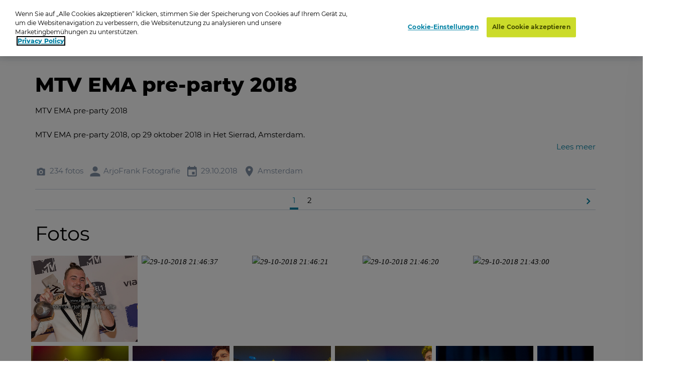

--- FILE ---
content_type: text/html; charset=utf-8
request_url: https://www.oypo.nl/de/067f80bbfde3b41d
body_size: 29332
content:




<!DOCTYPE html>
<html class="modernizr-no-js" lang="de">
<head>
    <script src="/App_Plugins/UmbracoForms/Assets/promise-polyfill/dist/polyfill.min.js?v=13.5.0" type="application/javascript"></script><script src="/App_Plugins/UmbracoForms/Assets/aspnet-client-validation/dist/aspnet-validation.min.js?v=13.5.0" type="application/javascript"></script>

        <!-- OneTrust Cookies Consent Notice start for oypo.nl -->
        <script type="text/javascript" data-document-language="true" src="https://cdn.cookielaw.org/consent/73fca30f-61a1-4c03-abdc-23532f8257af/OtAutoBlock.js"></script>
        <script type="text/javascript" charset="UTF-8" data-document-language="true" data-domain-script="73fca30f-61a1-4c03-abdc-23532f8257af" src="https://cdn.cookielaw.org/scripttemplates/otSDKStub.js"></script>
        <script type="text/javascript">
            function OptanonWrapper() { }
        </script>
        <!-- OneTrust Cookies Consent Notice end  -->

    <!-- Google Tag Manager -->
    <script>
        (function (w, d, s, l, i) {
            w[l] = w[l] || []; w[l].push({
                'gtm.start':
                    new Date().getTime(), event: 'gtm.js'
            }); var f = d.getElementsByTagName(s)[0],
                j = d.createElement(s), dl = l != 'dataLayer' ? '&l=' + l : ''; j.async = true; j.src =
                    'https://www.googletagmanager.com/gtm.js?id=' + i + dl; f.parentNode.insertBefore(j, f);
        })(window, document, 'script', 'dataLayer', 'GTM-NRTXW8M');</script>

    <!-- End Google Tag Manager -->

    
<meta charset="UTF-8">
<meta name="viewport" content="width=device-width"/>

    <title>Zoek je foto op Oypo</title>
        <meta content="Ben je op de foto gezet? Zoek je foto op datum, plaats of trefwoord. Druk de foto vervolgens af als foto, wanddecoratie of funproduct." name="description">

<link rel="apple-touch-icon" sizes="57x57" href="/static/public/images/metaicons/apple-icon-57x57.png">
<link rel="apple-touch-icon" sizes="60x60" href="/static/public/images/metaicons/apple-icon-60x60.png">
<link rel="apple-touch-icon" sizes="72x72" href="/static/public/images/metaicons/apple-icon-72x72.png">
<link rel="apple-touch-icon" sizes="76x76" href="/static/public/images/metaicons/apple-icon-76x76.png">
<link rel="apple-touch-icon" sizes="114x114" href="/static/public/images/metaicons/apple-icon-114x114.png">
<link rel="apple-touch-icon" sizes="120x120" href="/static/public/images/metaicons/apple-icon-120x120.png">
<link rel="apple-touch-icon" sizes="144x144" href="/static/public/images/metaicons/apple-icon-144x144.png">
<link rel="apple-touch-icon" sizes="152x152" href="/static/public/images/metaicons/apple-icon-152x152.png">
<link rel="apple-touch-icon" sizes="180x180" href="/static/public/images/metaicons/apple-icon-180x180.png">
<link rel="icon" type="image/png" sizes="192x192" href="/static/public/images/metaicons/android-icon-192x192.png">
<link rel="icon" type="image/png" sizes="32x32" href="/static/public/images/metaicons/favicon-32x32.png">
<link rel="icon" type="image/png" sizes="96x96" href="/static/public/images/metaicons/favicon-96x96.png">
<link rel="icon" type="image/png" sizes="16x16" href="/static/public/images/metaicons/favicon-16x16.png">
<link rel="manifest" href="/static/public/images/metaicons/manifest.json">
<meta name="theme-color" content="#1babd9">

    <link rel="preload" as="font" crossorigin="anonymous" href="/static/public/fonts/poppins/bold/poppins-bold-webfont.woff">
<link rel="preload" as="font" crossorigin="anonymous" href="/static/public/fonts/poppins/bold/poppins-bold-webfont.woff2">
<link rel="preload" as="font" crossorigin="anonymous" href="/static/public/fonts/poppins/light/poppins-light-webfont.woff">
<link rel="preload" as="font" crossorigin="anonymous" href="/static/public/fonts/poppins/light/poppins-light-webfont.woff2">
<link rel="preload" as="font" crossorigin="anonymous" href="/static/public/fonts/poppins/medium/poppins-medium-webfont.woff">
<link rel="preload" as="font" crossorigin="anonymous" href="/static/public/fonts/poppins/medium/poppins-medium-webfont.woff2">
<link rel="preload" as="font" crossorigin="anonymous" href="/static/public/fonts/poppins/semibold/poppins-semibold-webfont.woff">
<link rel="preload" as="font" crossorigin="anonymous" href="/static/public/fonts/poppins/semibold/poppins-semibold-webfont.woff2">

    
<meta property="og:title" content="Fotos bestellen: MTV EMA pre-party 2018" />
<meta property="og:url" content="https://www.oypo.nl/de/067f80bbfde3b41d" />
<meta property="og:type" content="product" />

    <meta property="og:description" content="MTV EMA pre-party 2018" />

    <meta property="og:image" content="https://t-522258.c.cdn77.org/s.asp?s=400&amp;guid=3925CAA0B9B4B2EA3D2B" />
    <meta property="og:image:width" content="250" />
    <meta property="og:image:height" content="250" />

    
 

    
    <link rel="stylesheet" media="all" href="https://www.oypo.nl/static/public/css/style.css?v=20251202" />
    <link rel="stylesheet" media="all" href="https://www.oypo.nl/static/public/js/lib/splide/splide.min.css" />

    
    
    

    <script src="/static/public/js/lib/modernizr.build.js"></script>

    <script>
        // Define oy(po) object
        var oy = oy || {};
        oy.cutsMustard = false;

        // Cut the mustard
        if ('visibilityState' in document) {
            oy.cutsMustard = true;
            // load all javascript
        }
    </script>


</head>
<body>
    <!-- Google Tag Manager (noscript) -->
    <div class="modal-overlay  js--modal-overlay" tabindex="-1"></div>

    <noscript>
        <iframe src="https://www.googletagmanager.com/ns.html?id=GTM-NRTXW8M"
                height="0" width="0" style="display:none;visibility:hidden"></iframe>
    </noscript>

    <!-- End Google Tag Manager (noscript) -->

    <div class="o-frame  o-frame--main    js--main-page js--nav-main__page" aria-hidden="false">

        <div class="o-frame__aligner">


<header class="c-masthead">
    <div class="o-retain--medium  o-retain--center  o-retain--padded">
        <div class="c-masthead__logo">
            
<a href="https://www.oypo.nl/de">
    <img src="https://www.oypo.nl/media/1010/logo.png" class="logo" alt=""/>
</a>
        </div>
        <div class="c-masthead__items">
            <div class="c-masthead__menu">
                
    <div class="c-nav-primary__item ">
        <a href="https://www.oypo.nl/de/fotos-bestellen" >Login-Karte</a>
    </div>
    <div class="c-nav-primary__item is-active">
        <a href="https://www.oypo.nl/de/fotos-suchen" > Suchen</a>
    </div>

                
    <div class="c-nav-service__item" >
        <a href="https://www.oypo.nl/de/besucher" >Besucher</a>
    </div>


            </div>
            <div class="c-masthead__login">
                

            </div>

            <div class="c-masthead__cart">
                
<div id="react-basketIndicator"><a class="c-button c-button--clean  c-button--link  c-button-icon  " href="https://www.oypo.nl/de/einkaufswagen" data-reactroot=""><div class="c-button-icon__wrap-icon"><i class="c-icon c-icon--shop" role="presentation"><span class="u-visuallyhidden"></span></i><div class="c-button-icon__wrap-pill"><div class="c-pill"><div class="c-pill__value">0</div></div></div></div><div class="c-button-icon__label  u-visuallyhidden">Cart</div></a></div> 
            </div>

            
<div class="c-nav-language">
        <div class="has-dropdown">
                <a href="javascript:void(0)" >
                    <img src="https://www.oypo.nl/media/1517/de.png" />
                </a>

            <div class="c-nav-language__dropdown  o-list-clean">
                    <div class="c-nav-language__item" >
                        <a href="https://www.oypo.nl/nl/067f80bbfde3b41d">
                            Nederlands
                        </a>
                    </div>
                    <div class="c-nav-language__item" >
                        <a href="https://www.oypo.nl/en/067f80bbfde3b41d">
                            English
                        </a>
                    </div>
                    <div class="c-nav-language__item" >
                        <a href="https://www.oypo.nl/fr/067f80bbfde3b41d">
                            Fran&#xE7;ais
                        </a>
                    </div>
            </div>
        </div>
</div>

            <div class="c-masthead__hamburger"><span></span></div>
            <div class="c-masthead__hamburger-button"></div>
            <div class="c-masthead__close"></div>
        </div>
    </div>
</header>



            
<main class="o-frame__fill" id="main" role="main">
    

<script type="application/ld+json">
{
    "@context": "http://schema.org",
    "@type": "BreadcrumbList",
    "itemListElement": [
{ "@type": "ListItem", "position": 1,"item": { "@id": "2242", "name": "Oypo" } },{ "@type": "ListItem", "position": 2,"item": { "@id": "43354", "name": "ArjoFrank Fotografie" } },{ "@type": "ListItem", "position": 3,"item": { "@id": "221945", "name": "Presentatie \u0026 Evenement" } },{ "@type": "ListItem", "position": 4,"item": { "@id": "2243900", "name": "2018 Presentatie \u0026 Evenement" } },{ "@type": "ListItem", "position": 5,"item": { "@id": "2626245", "name": "MTV EMA pre-party 2018" } }    ]
}
</script>


<div id="react_0HNI1JO3REUJR"><nav class="c-nav-breadcrumb" aria-label="Sie sind jetzt hier:" data-reactroot=""><div class="o-retain--center o-retain--medium o-retain--padded"><div class="o-layout o-layout--gutter c-nav-breadcrumb__layout"><div class=" o-layout__cell "><div class="o-layout o-layout--gutter  c-nav-breadcrumb__path-inner"><div class="o-layout__cell  o-layout__cell--fit@lap">Sie sind jetzt hier:</div><div class="o-layout__cell  o-layout__cell--fill@lap"><ul class="c-nav-breadcrumb__panes  o-list-clean  u-m-flatten"><li><a href="https://www.oypo.nl/de">Oypo</a></li><li><a href="/de/arjofrank">ArjoFrank Fotografie</a></li><li><a href="/de/9174021f191cce51">Presentatie &amp; Evenement</a></li><li><a href="/de/06b23dbae7db2568">2018 Presentatie &amp; Evenement</a></li><li>MTV EMA pre-party 2018</li></ul></div></div></div></div></div></nav></div>
    

<div id="photoBrowserApp"><section data-reactroot=""><div class="o-retain o-retain--center"><div class="o-layout"><div class="o-layout__cell  c-side-gallery__holder"><div id="js--gallery"><section class="o-layer  o-layer--small" id="details"><div class="o-retain  o-retain--center  o-retain--padded"><div class="o-layout  o-layout--gutter"><div class="o-layout__cell  o-layout__cell--fill"><div class="u-folder-name"><h1 class="u-alpha">MTV EMA pre-party 2018</h1></div><div class="u-folder-description"><div class="c-readmore  o-retain  o-retain--text  js--readmore" data-lines="4"><div class="c-readmore__content  js--readmore__content"><div class="js--readmore__content__inner"><div class="c-rte  cf  module"><p>MTV EMA pre-party 2018</p><p>MTV EMA pre-party 2018, op 29 oktober 2018 in Het Sierrad, Amsterdam.<br /><br />Op de foto:<br />Aisa Lee, Bab Buelens, Bizzey, Caza Kimpeman, Diana Leeflang (D is for Dazzle), DJ Aiscream, dj Mia More, Edson da Graca, Edson da Gra&#231;a, Ex on the Beach, Famke Louise, Famke Louise Meijer, Gijs Scheeringa, Hila Noorzai, Jack $hirak, Jack Shirak, JeanPaul Paula, Johnny 500, Joost Swinkels, Julien Willemsen, Kaj Gorgels, Kalvijn, Kay Nambiar, Kelvin Boerma, Kim Kotter, Kim K&#246;tter, Koen Kadashian, Koen van Dijk, Leo Roelandschap, Leonardo Roelandschap, Maan de Steenwinkel, Monica Geuze, Naaz, Naaz Mohammad, Nafthaly Ramona, Nambyar, Nana Adjoa, Nienke Plas, Nina Warink, Nochtli Peralta Alvarez, Ouassima Tajmout, Resley Stjeward, Rijk Hofman, Robbert Rodenburg, Ronell Langston Plasschaert, Ronnie Flex, Roosje Kuizenga, Stefan de Vries, Sunny Jansen, Ucahzo Hoogdorp, Vincent Banic, Vinchenzo Tahapary, Xelly Cabau van Kasbergen</p></div></div></div><button class="c-readmore__toggle  c-button--clean c-button--link  js--readmore__toggle" type="button" data-text-default="Lees meer" data-text-open="Lees minder"><span role="presentation">read more</span></button></div></div><div class="u-folder-attributes"><ul class="o-layout  o-layout--gutter-small  t-color--iron-d"><li class="o-layout__cell  o-layout__cell--fit"><div class="c-attribute  o-layout  o-layout--gutter-tiny  o-layout--align-middle  "><div class="o-layout__cell o-layout__cell--fit"><div class="c-attribute__wrap-icon"><i class="c-icon c-icon--photo" role="presentation"><span class="u-visuallyhidden"></span></i></div></div><div class="o-layout__cell  o-layout__cell--fit"><div class="c-attribute__label  module">234 fotos</div></div></div></li><li class="o-layout__cell  o-layout__cell--fit"><div class="c-attribute  o-layout  o-layout--gutter-tiny  o-layout--align-middle  "><div class="o-layout__cell o-layout__cell--fit"><div class="c-attribute__wrap-icon"><i class="c-icon c-icon--user" role="presentation"><span class="u-visuallyhidden"></span></i></div></div><div class="o-layout__cell  o-layout__cell--fit"><div class="c-attribute__label  module">ArjoFrank Fotografie</div></div></div></li><li class="o-layout__cell  o-layout__cell--fit"><div class="c-attribute  o-layout  o-layout--gutter-tiny  o-layout--align-middle  "><div class="o-layout__cell o-layout__cell--fit"><div class="c-attribute__wrap-icon"><i class="c-icon c-icon--agenda" role="presentation"><span class="u-visuallyhidden"></span></i></div></div><div class="o-layout__cell  o-layout__cell--fit"><div class="c-attribute__label  module">29.10.2018</div></div></div></li><li class="o-layout__cell  o-layout__cell--fit"><div class="c-attribute  o-layout  o-layout--gutter-tiny  o-layout--align-middle  "><div class="o-layout__cell o-layout__cell--fit"><div class="c-attribute__wrap-icon"><i class="c-icon c-icon--location" role="presentation"><span class="u-visuallyhidden"></span></i></div></div><div class="o-layout__cell  o-layout__cell--fit"><div class="c-attribute__label  module">Amsterdam</div></div></div></li></ul></div></div></div><nav class="c-nav-paging  " role="navigation" aria-label="Pagination" data-module="pagination" data-pagination-items-around="2"><div class="o-layout  o-layout--gutter  o-layout--align-middle"><div class="c-nav-paging__wrap-next  o-layout__cell  o-layout__cell--fit"><a class="c-nav-paging__item" href="#"><i class="c-icon c-icon--arrow_right" role="presentation"><span class="u-visuallyhidden"></span></i><span class="u-visuallyhidden"> Next page</span></a></div><div class="c-nav-paging__wrap-panes  o-layout__cell  o-layout__cell--fill"><ul class="c-nav-paging__panes  o-layout  o-layout--gutter-small  o-layout--align-center  u-m-flatten"><li class="o-layout__cell  o-layout__cell--fit js--pagination__pane js--pagination__pane--first"><a href="#" class="c-nav-paging__item is-active" aria-disabled="true" aria-selected="true"><span class="u-visuallyhidden">You are currently on page </span>1</a></li><li class="o-layout__cell o-layout__cell--fit js--pagination__dots js--pagination__dots--first u-visuallyhidden"><div class="c-nav-paging__item">...</div></li><li class="o-layout__cell o-layout__cell--fit js--pagination__dots js--pagination__dots--last u-visuallyhidden"><div class="c-nav-paging__item">...</div></li><li class="o-layout__cell  o-layout__cell--fit js--pagination__pane js--pagination__pane--last"><a class="c-nav-paging__item" href="#"><span class="u-visuallyhidden">Page </span>2</a></li></ul></div></div></nav></div><div class="o-retain  o-retain--center  o-retain--padded"><h2>Fotos</h2><div id="photos"><div><ul class="c-dynamic-gallery  o-layout  o-layout--gutter-small js--gallery"><li class="c-dynamic-gallery__cell  c-dynamic-gallery__cell--fill" style="position:relative"><div tabindex="0" class="c-dynamic-gallery__frame js--gallery__item"><picture class="o-picture  module c-dynamic-gallery__object"><img class="o-picture__image  lazyload  js--lazy" data-src="https://t-522258.c.cdn77.org/s.asp?s=500&amp;guid=590B99B067B4B2EA9216" data-srcset="https://t-522258.c.cdn77.org/s.asp?s=500&amp;guid=590B99B067B4B2EA9216" alt="29-10-2018 21:46:38" title="29-10-2018 21:46:38"/></picture></div></li><li class="c-dynamic-gallery__cell  c-dynamic-gallery__cell--fill" style="position:relative"><div tabindex="0" class="c-dynamic-gallery__frame js--gallery__item"><picture class="o-picture  module c-dynamic-gallery__object"><img class="o-picture__image  lazyload  js--lazy" data-src="https://t-522258.c.cdn77.org/s.asp?s=500&amp;guid=F0D330CE82B4B2EA90A0" data-srcset="https://t-522258.c.cdn77.org/s.asp?s=500&amp;guid=F0D330CE82B4B2EA90A0" alt="29-10-2018 21:46:37" title="29-10-2018 21:46:37"/></picture></div></li><li class="c-dynamic-gallery__cell  c-dynamic-gallery__cell--fill" style="position:relative"><div tabindex="0" class="c-dynamic-gallery__frame js--gallery__item"><picture class="o-picture  module c-dynamic-gallery__object"><img class="o-picture__image  lazyload  js--lazy" data-src="https://t-522258.c.cdn77.org/s.asp?s=500&amp;guid=0BB2944D19B4B2EA9D2E" data-srcset="https://t-522258.c.cdn77.org/s.asp?s=500&amp;guid=0BB2944D19B4B2EA9D2E" alt="29-10-2018 21:46:21" title="29-10-2018 21:46:21"/></picture></div></li><li class="c-dynamic-gallery__cell  c-dynamic-gallery__cell--fill" style="position:relative"><div tabindex="0" class="c-dynamic-gallery__frame js--gallery__item"><picture class="o-picture  module c-dynamic-gallery__object"><img class="o-picture__image  lazyload  js--lazy" data-src="https://t-522258.c.cdn77.org/s.asp?s=500&amp;guid=5219A6940FB4B2EA8950" data-srcset="https://t-522258.c.cdn77.org/s.asp?s=500&amp;guid=5219A6940FB4B2EA8950" alt="29-10-2018 21:46:20" title="29-10-2018 21:46:20"/></picture></div></li><li class="c-dynamic-gallery__cell  c-dynamic-gallery__cell--fill" style="position:relative"><div tabindex="0" class="c-dynamic-gallery__frame js--gallery__item"><picture class="o-picture  module c-dynamic-gallery__object"><img class="o-picture__image  lazyload  js--lazy" data-src="https://t-522258.c.cdn77.org/s.asp?s=500&amp;guid=289E7F21F5B4B2EA87EE" data-srcset="https://t-522258.c.cdn77.org/s.asp?s=500&amp;guid=289E7F21F5B4B2EA87EE" alt="29-10-2018 21:43:00" title="29-10-2018 21:43:00"/></picture></div></li><li class="c-dynamic-gallery__cell  c-dynamic-gallery__cell--fill" style="position:relative"><div tabindex="0" class="c-dynamic-gallery__frame js--gallery__item"><picture class="o-picture  module c-dynamic-gallery__object"><img class="o-picture__image  lazyload  js--lazy" data-src="https://t-522258.c.cdn77.org/s.asp?s=500&amp;guid=3E37837681B4B2EA919E" data-srcset="https://t-522258.c.cdn77.org/s.asp?s=500&amp;guid=3E37837681B4B2EA919E" alt="29-10-2018 21:42:57" title="29-10-2018 21:42:57"/></picture></div></li><li class="c-dynamic-gallery__cell  c-dynamic-gallery__cell--fill" style="position:relative"><div tabindex="0" class="c-dynamic-gallery__frame js--gallery__item"><picture class="o-picture  module c-dynamic-gallery__object"><img class="o-picture__image  lazyload  js--lazy" data-src="https://t-522258.c.cdn77.org/s.asp?s=500&amp;guid=22D25505A6B4B2EA9F39" data-srcset="https://t-522258.c.cdn77.org/s.asp?s=500&amp;guid=22D25505A6B4B2EA9F39" alt="29-10-2018 21:42:50" title="29-10-2018 21:42:50"/></picture></div></li><li class="c-dynamic-gallery__cell  c-dynamic-gallery__cell--fill" style="position:relative"><div tabindex="0" class="c-dynamic-gallery__frame js--gallery__item"><picture class="o-picture  module c-dynamic-gallery__object"><img class="o-picture__image  lazyload  js--lazy" data-src="https://t-522258.c.cdn77.org/s.asp?s=500&amp;guid=1099E7F3F5B4B2EA9A82" data-srcset="https://t-522258.c.cdn77.org/s.asp?s=500&amp;guid=1099E7F3F5B4B2EA9A82" alt="29-10-2018 21:42:49" title="29-10-2018 21:42:49"/></picture></div></li><li class="c-dynamic-gallery__cell  c-dynamic-gallery__cell--fill" style="position:relative"><div tabindex="0" class="c-dynamic-gallery__frame js--gallery__item"><picture class="o-picture  module c-dynamic-gallery__object"><img class="o-picture__image  lazyload  js--lazy" data-src="https://t-522258.c.cdn77.org/s.asp?s=500&amp;guid=A1A3803017B4B2EA8811" data-srcset="https://t-522258.c.cdn77.org/s.asp?s=500&amp;guid=A1A3803017B4B2EA8811" alt="29-10-2018 21:42:49" title="29-10-2018 21:42:49"/></picture></div></li><li class="c-dynamic-gallery__cell  c-dynamic-gallery__cell--fill" style="position:relative"><div tabindex="0" class="c-dynamic-gallery__frame js--gallery__item"><picture class="o-picture  module c-dynamic-gallery__object"><img class="o-picture__image  lazyload  js--lazy" data-src="https://t-522258.c.cdn77.org/s.asp?s=500&amp;guid=2C687713F1B4B2EA90CD" data-srcset="https://t-522258.c.cdn77.org/s.asp?s=500&amp;guid=2C687713F1B4B2EA90CD" alt="29-10-2018 21:40:32" title="29-10-2018 21:40:32"/></picture></div></li><li class="c-dynamic-gallery__cell  c-dynamic-gallery__cell--fit" style="position:relative"><div tabindex="0" class="c-dynamic-gallery__frame js--gallery__item"><picture class="o-picture  module c-dynamic-gallery__object"><img class="o-picture__image  lazyload  js--lazy" data-src="https://t-522258.c.cdn77.org/s.asp?s=700&amp;guid=0B873443E1B4B2EA9C51" data-srcset="https://t-522258.c.cdn77.org/s.asp?s=700&amp;guid=0B873443E1B4B2EA9C51" alt="29-10-2018 21:39:38" title="29-10-2018 21:39:38"/></picture></div></li><li class="c-dynamic-gallery__cell  c-dynamic-gallery__cell--fill" style="position:relative"><div tabindex="0" class="c-dynamic-gallery__frame js--gallery__item"><picture class="o-picture  module c-dynamic-gallery__object"><img class="o-picture__image  lazyload  js--lazy" data-src="https://t-522258.c.cdn77.org/s.asp?s=500&amp;guid=D3BC748CDFB4B2EA9EF2" data-srcset="https://t-522258.c.cdn77.org/s.asp?s=500&amp;guid=D3BC748CDFB4B2EA9EF2" alt="29-10-2018 21:32:31" title="29-10-2018 21:32:31"/></picture></div></li><li class="c-dynamic-gallery__cell  c-dynamic-gallery__cell--fill" style="position:relative"><div tabindex="0" class="c-dynamic-gallery__frame js--gallery__item"><picture class="o-picture  module c-dynamic-gallery__object"><img class="o-picture__image  lazyload  js--lazy" data-src="https://t-522258.c.cdn77.org/s.asp?s=500&amp;guid=DA9AA52115B4B2EA9A6E" data-srcset="https://t-522258.c.cdn77.org/s.asp?s=500&amp;guid=DA9AA52115B4B2EA9A6E" alt="29-10-2018 21:32:30" title="29-10-2018 21:32:30"/></picture></div></li><li class="c-dynamic-gallery__cell  c-dynamic-gallery__cell--fit" style="position:relative"><div tabindex="0" class="c-dynamic-gallery__frame js--gallery__item"><picture class="o-picture  module c-dynamic-gallery__object"><img class="o-picture__image  lazyload  js--lazy" data-src="https://t-522258.c.cdn77.org/s.asp?s=700&amp;guid=D3997377D5B4B2EA874A" data-srcset="https://t-522258.c.cdn77.org/s.asp?s=700&amp;guid=D3997377D5B4B2EA874A" alt="29-10-2018 21:32:26" title="29-10-2018 21:32:26"/></picture></div></li><li class="c-dynamic-gallery__cell  c-dynamic-gallery__cell--fit" style="position:relative"><div tabindex="0" class="c-dynamic-gallery__frame js--gallery__item"><picture class="o-picture  module c-dynamic-gallery__object"><img class="o-picture__image  lazyload  js--lazy" data-src="https://t-522258.c.cdn77.org/s.asp?s=700&amp;guid=2621B9068CB4B2EA89EA" data-srcset="https://t-522258.c.cdn77.org/s.asp?s=700&amp;guid=2621B9068CB4B2EA89EA" alt="29-10-2018 21:32:25" title="29-10-2018 21:32:25"/></picture></div></li><li class="c-dynamic-gallery__cell  c-dynamic-gallery__cell--fit" style="position:relative"><div tabindex="0" class="c-dynamic-gallery__frame js--gallery__item"><picture class="o-picture  module c-dynamic-gallery__object"><img class="o-picture__image  lazyload  js--lazy" data-src="https://t-522258.c.cdn77.org/s.asp?s=700&amp;guid=686004C429B4B2EA87AD" data-srcset="https://t-522258.c.cdn77.org/s.asp?s=700&amp;guid=686004C429B4B2EA87AD" alt="29-10-2018 21:32:00" title="29-10-2018 21:32:00"/></picture></div></li><li class="c-dynamic-gallery__cell  c-dynamic-gallery__cell--fit" style="position:relative"><div tabindex="0" class="c-dynamic-gallery__frame js--gallery__item"><picture class="o-picture  module c-dynamic-gallery__object"><img class="o-picture__image  lazyload  js--lazy" data-src="https://t-522258.c.cdn77.org/s.asp?s=700&amp;guid=53C8D49C76B4B2EA82D6" data-srcset="https://t-522258.c.cdn77.org/s.asp?s=700&amp;guid=53C8D49C76B4B2EA82D6" alt="29-10-2018 21:26:31" title="29-10-2018 21:26:31"/></picture></div></li><li class="c-dynamic-gallery__cell  c-dynamic-gallery__cell--fill" style="position:relative"><div tabindex="0" class="c-dynamic-gallery__frame js--gallery__item"><picture class="o-picture  module c-dynamic-gallery__object"><img class="o-picture__image  lazyload  js--lazy" data-src="https://t-522258.c.cdn77.org/s.asp?s=500&amp;guid=E460CED467B4B2EA8FAC" data-srcset="https://t-522258.c.cdn77.org/s.asp?s=500&amp;guid=E460CED467B4B2EA8FAC" alt="29-10-2018 21:26:31" title="29-10-2018 21:26:31"/></picture></div></li><li class="c-dynamic-gallery__cell  c-dynamic-gallery__cell--fill" style="position:relative"><div tabindex="0" class="c-dynamic-gallery__frame js--gallery__item"><picture class="o-picture  module c-dynamic-gallery__object"><img class="o-picture__image  lazyload  js--lazy" data-src="https://t-522258.c.cdn77.org/s.asp?s=500&amp;guid=31B3C626EDB4B2EA94A1" data-srcset="https://t-522258.c.cdn77.org/s.asp?s=500&amp;guid=31B3C626EDB4B2EA94A1" alt="29-10-2018 21:26:29" title="29-10-2018 21:26:29"/></picture></div></li><li class="c-dynamic-gallery__cell  c-dynamic-gallery__cell--fit" style="position:relative"><div tabindex="0" class="c-dynamic-gallery__frame js--gallery__item"><picture class="o-picture  module c-dynamic-gallery__object"><img class="o-picture__image  lazyload  js--lazy" data-src="https://t-522258.c.cdn77.org/s.asp?s=700&amp;guid=3ED5A33E2AB4B2EA920A" data-srcset="https://t-522258.c.cdn77.org/s.asp?s=700&amp;guid=3ED5A33E2AB4B2EA920A" alt="29-10-2018 21:26:28" title="29-10-2018 21:26:28"/></picture></div></li><li class="c-dynamic-gallery__cell  c-dynamic-gallery__cell--fit" style="position:relative"><div tabindex="0" class="c-dynamic-gallery__frame js--gallery__item"><picture class="o-picture  module c-dynamic-gallery__object"><img class="o-picture__image  lazyload  js--lazy" data-src="https://t-522258.c.cdn77.org/s.asp?s=700&amp;guid=8044BA28AAB4B2EA9F85" data-srcset="https://t-522258.c.cdn77.org/s.asp?s=700&amp;guid=8044BA28AAB4B2EA9F85" alt="29-10-2018 21:26:27" title="29-10-2018 21:26:27"/></picture></div></li><li class="c-dynamic-gallery__cell  c-dynamic-gallery__cell--fit" style="position:relative"><div tabindex="0" class="c-dynamic-gallery__frame js--gallery__item"><picture class="o-picture  module c-dynamic-gallery__object"><img class="o-picture__image  lazyload  js--lazy" data-src="https://t-522258.c.cdn77.org/s.asp?s=700&amp;guid=9AB50ADAA2B4B2EA9DE4" data-srcset="https://t-522258.c.cdn77.org/s.asp?s=700&amp;guid=9AB50ADAA2B4B2EA9DE4" alt="29-10-2018 21:26:26" title="29-10-2018 21:26:26"/></picture></div></li><li class="c-dynamic-gallery__cell  c-dynamic-gallery__cell--fit" style="position:relative"><div tabindex="0" class="c-dynamic-gallery__frame js--gallery__item"><picture class="o-picture  module c-dynamic-gallery__object"><img class="o-picture__image  lazyload  js--lazy" data-src="https://t-522258.c.cdn77.org/s.asp?s=700&amp;guid=5CF5AE9329B4B2EA9BA5" data-srcset="https://t-522258.c.cdn77.org/s.asp?s=700&amp;guid=5CF5AE9329B4B2EA9BA5" alt="29-10-2018 20:20:35" title="29-10-2018 20:20:35"/></picture></div></li><li class="c-dynamic-gallery__cell  c-dynamic-gallery__cell--fill" style="position:relative"><div tabindex="0" class="c-dynamic-gallery__frame js--gallery__item"><picture class="o-picture  module c-dynamic-gallery__object"><img class="o-picture__image  lazyload  js--lazy" data-src="https://t-522258.c.cdn77.org/s.asp?s=500&amp;guid=0D92BB8286B4B2EA8847" data-srcset="https://t-522258.c.cdn77.org/s.asp?s=500&amp;guid=0D92BB8286B4B2EA8847" alt="29-10-2018 20:20:32" title="29-10-2018 20:20:32"/></picture></div></li><li class="c-dynamic-gallery__cell  c-dynamic-gallery__cell--fit" style="position:relative"><div tabindex="0" class="c-dynamic-gallery__frame js--gallery__item"><picture class="o-picture  module c-dynamic-gallery__object"><img class="o-picture__image  lazyload  js--lazy" data-src="https://t-522258.c.cdn77.org/s.asp?s=700&amp;guid=447FE3FCB5B4B2EA859D" data-srcset="https://t-522258.c.cdn77.org/s.asp?s=700&amp;guid=447FE3FCB5B4B2EA859D" alt="29-10-2018 20:19:32" title="29-10-2018 20:19:32"/></picture></div></li><li class="c-dynamic-gallery__cell  c-dynamic-gallery__cell--fill" style="position:relative"><div tabindex="0" class="c-dynamic-gallery__frame js--gallery__item"><picture class="o-picture  module c-dynamic-gallery__object"><img class="o-picture__image  lazyload  js--lazy" data-src="https://t-522258.c.cdn77.org/s.asp?s=500&amp;guid=EB9D5C8D7FB4B2EA8365" data-srcset="https://t-522258.c.cdn77.org/s.asp?s=500&amp;guid=EB9D5C8D7FB4B2EA8365" alt="29-10-2018 20:19:32" title="29-10-2018 20:19:32"/></picture></div></li><li class="c-dynamic-gallery__cell  c-dynamic-gallery__cell--fill" style="position:relative"><div tabindex="0" class="c-dynamic-gallery__frame js--gallery__item"><picture class="o-picture  module c-dynamic-gallery__object"><img class="o-picture__image  lazyload  js--lazy" data-src="https://t-522258.c.cdn77.org/s.asp?s=500&amp;guid=C78F49EE6CB4B2EA8151" data-srcset="https://t-522258.c.cdn77.org/s.asp?s=500&amp;guid=C78F49EE6CB4B2EA8151" alt="29-10-2018 20:19:31" title="29-10-2018 20:19:31"/></picture></div></li><li class="c-dynamic-gallery__cell  c-dynamic-gallery__cell--fit" style="position:relative"><div tabindex="0" class="c-dynamic-gallery__frame js--gallery__item"><picture class="o-picture  module c-dynamic-gallery__object"><img class="o-picture__image  lazyload  js--lazy" data-src="https://t-522258.c.cdn77.org/s.asp?s=700&amp;guid=A615A44DF3B4B2EA8FA0" data-srcset="https://t-522258.c.cdn77.org/s.asp?s=700&amp;guid=A615A44DF3B4B2EA8FA0" alt="29-10-2018 20:19:30" title="29-10-2018 20:19:30"/></picture></div></li><li class="c-dynamic-gallery__cell  c-dynamic-gallery__cell--fit" style="position:relative"><div tabindex="0" class="c-dynamic-gallery__frame js--gallery__item"><picture class="o-picture  module c-dynamic-gallery__object"><img class="o-picture__image  lazyload  js--lazy" data-src="https://t-522258.c.cdn77.org/s.asp?s=700&amp;guid=9927BA5CFDB4B2EA82EF" data-srcset="https://t-522258.c.cdn77.org/s.asp?s=700&amp;guid=9927BA5CFDB4B2EA82EF" alt="29-10-2018 20:19:28" title="29-10-2018 20:19:28"/></picture></div></li><li class="c-dynamic-gallery__cell  c-dynamic-gallery__cell--fill" style="position:relative"><div tabindex="0" class="c-dynamic-gallery__frame js--gallery__item"><picture class="o-picture  module c-dynamic-gallery__object"><img class="o-picture__image  lazyload  js--lazy" data-src="https://t-522258.c.cdn77.org/s.asp?s=500&amp;guid=A499ADAFACB4B2EA8FB6" data-srcset="https://t-522258.c.cdn77.org/s.asp?s=500&amp;guid=A499ADAFACB4B2EA8FB6" alt="29-10-2018 20:17:10" title="29-10-2018 20:17:10"/></picture></div></li><li class="c-dynamic-gallery__cell  c-dynamic-gallery__cell--fit" style="position:relative"><div tabindex="0" class="c-dynamic-gallery__frame js--gallery__item"><picture class="o-picture  module c-dynamic-gallery__object"><img class="o-picture__image  lazyload  js--lazy" data-src="https://t-522258.c.cdn77.org/s.asp?s=700&amp;guid=350930DD55B4B2EA892B" data-srcset="https://t-522258.c.cdn77.org/s.asp?s=700&amp;guid=350930DD55B4B2EA892B" alt="29-10-2018 20:17:09" title="29-10-2018 20:17:09"/></picture></div></li><li class="c-dynamic-gallery__cell  c-dynamic-gallery__cell--fill" style="position:relative"><div tabindex="0" class="c-dynamic-gallery__frame js--gallery__item"><picture class="o-picture  module c-dynamic-gallery__object"><img class="o-picture__image  lazyload  js--lazy" data-src="https://t-522258.c.cdn77.org/s.asp?s=500&amp;guid=8702273D03B4B2EA87FE" data-srcset="https://t-522258.c.cdn77.org/s.asp?s=500&amp;guid=8702273D03B4B2EA87FE" alt="29-10-2018 20:17:08" title="29-10-2018 20:17:08"/></picture></div></li><li class="c-dynamic-gallery__cell  c-dynamic-gallery__cell--fit" style="position:relative"><div tabindex="0" class="c-dynamic-gallery__frame js--gallery__item"><picture class="o-picture  module c-dynamic-gallery__object"><img class="o-picture__image  lazyload  js--lazy" data-src="https://t-522258.c.cdn77.org/s.asp?s=700&amp;guid=E535F93D79B4B2EA82B2" data-srcset="https://t-522258.c.cdn77.org/s.asp?s=700&amp;guid=E535F93D79B4B2EA82B2" alt="29-10-2018 20:17:06" title="29-10-2018 20:17:06"/></picture></div></li><li class="c-dynamic-gallery__cell  c-dynamic-gallery__cell--fit" style="position:relative"><div tabindex="0" class="c-dynamic-gallery__frame js--gallery__item"><picture class="o-picture  module c-dynamic-gallery__object"><img class="o-picture__image  lazyload  js--lazy" data-src="https://t-522258.c.cdn77.org/s.asp?s=700&amp;guid=C92C687C41B4B2EA8470" data-srcset="https://t-522258.c.cdn77.org/s.asp?s=700&amp;guid=C92C687C41B4B2EA8470" alt="29-10-2018 20:16:10" title="29-10-2018 20:16:10"/></picture></div></li><li class="c-dynamic-gallery__cell  c-dynamic-gallery__cell--fill" style="position:relative"><div tabindex="0" class="c-dynamic-gallery__frame js--gallery__item"><picture class="o-picture  module c-dynamic-gallery__object"><img class="o-picture__image  lazyload  js--lazy" data-src="https://t-522258.c.cdn77.org/s.asp?s=500&amp;guid=4D2FBD4983B4B2EA8CA6" data-srcset="https://t-522258.c.cdn77.org/s.asp?s=500&amp;guid=4D2FBD4983B4B2EA8CA6" alt="29-10-2018 20:16:10" title="29-10-2018 20:16:10"/></picture></div></li><li class="c-dynamic-gallery__cell  c-dynamic-gallery__cell--fit" style="position:relative"><div tabindex="0" class="c-dynamic-gallery__frame js--gallery__item"><picture class="o-picture  module c-dynamic-gallery__object"><img class="o-picture__image  lazyload  js--lazy" data-src="https://t-522258.c.cdn77.org/s.asp?s=700&amp;guid=49394213B4B4B2EA8E8C" data-srcset="https://t-522258.c.cdn77.org/s.asp?s=700&amp;guid=49394213B4B4B2EA8E8C" alt="29-10-2018 20:15:59" title="29-10-2018 20:15:59"/></picture></div></li><li class="c-dynamic-gallery__cell  c-dynamic-gallery__cell--fill" style="position:relative"><div tabindex="0" class="c-dynamic-gallery__frame js--gallery__item"><picture class="o-picture  module c-dynamic-gallery__object"><img class="o-picture__image  lazyload  js--lazy" data-src="https://t-522258.c.cdn77.org/s.asp?s=500&amp;guid=AD7E22F604B4B2EA8ADA" data-srcset="https://t-522258.c.cdn77.org/s.asp?s=500&amp;guid=AD7E22F604B4B2EA8ADA" alt="29-10-2018 20:15:59" title="29-10-2018 20:15:59"/></picture></div></li><li class="c-dynamic-gallery__cell  c-dynamic-gallery__cell--fit" style="position:relative"><div tabindex="0" class="c-dynamic-gallery__frame js--gallery__item"><picture class="o-picture  module c-dynamic-gallery__object"><img class="o-picture__image  lazyload  js--lazy" data-src="https://t-522258.c.cdn77.org/s.asp?s=700&amp;guid=8B6EFD82AFB4B2EA8C88" data-srcset="https://t-522258.c.cdn77.org/s.asp?s=700&amp;guid=8B6EFD82AFB4B2EA8C88" alt="29-10-2018 20:15:10" title="29-10-2018 20:15:10"/></picture></div></li><li class="c-dynamic-gallery__cell  c-dynamic-gallery__cell--fill" style="position:relative"><div tabindex="0" class="c-dynamic-gallery__frame js--gallery__item"><picture class="o-picture  module c-dynamic-gallery__object"><img class="o-picture__image  lazyload  js--lazy" data-src="https://t-522258.c.cdn77.org/s.asp?s=500&amp;guid=C12627B4A3B4B2EA78E4" data-srcset="https://t-522258.c.cdn77.org/s.asp?s=500&amp;guid=C12627B4A3B4B2EA78E4" alt="29-10-2018 20:15:06" title="29-10-2018 20:15:06"/></picture></div></li><li class="c-dynamic-gallery__cell  c-dynamic-gallery__cell--fit" style="position:relative"><div tabindex="0" class="c-dynamic-gallery__frame js--gallery__item"><picture class="o-picture  module c-dynamic-gallery__object"><img class="o-picture__image  lazyload  js--lazy" data-src="https://t-522258.c.cdn77.org/s.asp?s=700&amp;guid=3D89B70FE2B4B2EA8DFB" data-srcset="https://t-522258.c.cdn77.org/s.asp?s=700&amp;guid=3D89B70FE2B4B2EA8DFB" alt="29-10-2018 20:15:05" title="29-10-2018 20:15:05"/></picture></div></li><li class="c-dynamic-gallery__cell  c-dynamic-gallery__cell--fit" style="position:relative"><div tabindex="0" class="c-dynamic-gallery__frame js--gallery__item"><picture class="o-picture  module c-dynamic-gallery__object"><img class="o-picture__image  lazyload  js--lazy" data-src="https://t-522258.c.cdn77.org/s.asp?s=700&amp;guid=6570F684B4B4B2EA8F13" data-srcset="https://t-522258.c.cdn77.org/s.asp?s=700&amp;guid=6570F684B4B4B2EA8F13" alt="29-10-2018 20:15:04" title="29-10-2018 20:15:04"/></picture></div></li><li class="c-dynamic-gallery__cell  c-dynamic-gallery__cell--fill" style="position:relative"><div tabindex="0" class="c-dynamic-gallery__frame js--gallery__item"><picture class="o-picture  module c-dynamic-gallery__object"><img class="o-picture__image  lazyload  js--lazy" data-src="https://t-522258.c.cdn77.org/s.asp?s=500&amp;guid=43A4E6F45FB4B2EA791A" data-srcset="https://t-522258.c.cdn77.org/s.asp?s=500&amp;guid=43A4E6F45FB4B2EA791A" alt="29-10-2018 20:14:21" title="29-10-2018 20:14:21"/></picture></div></li><li class="c-dynamic-gallery__cell  c-dynamic-gallery__cell--fit" style="position:relative"><div tabindex="0" class="c-dynamic-gallery__frame js--gallery__item"><picture class="o-picture  module c-dynamic-gallery__object"><img class="o-picture__image  lazyload  js--lazy" data-src="https://t-522258.c.cdn77.org/s.asp?s=700&amp;guid=929328B912B4B2EA8BFB" data-srcset="https://t-522258.c.cdn77.org/s.asp?s=700&amp;guid=929328B912B4B2EA8BFB" alt="29-10-2018 20:14:21" title="29-10-2018 20:14:21"/></picture></div></li><li class="c-dynamic-gallery__cell  c-dynamic-gallery__cell--fill" style="position:relative"><div tabindex="0" class="c-dynamic-gallery__frame js--gallery__item"><picture class="o-picture  module c-dynamic-gallery__object"><img class="o-picture__image  lazyload  js--lazy" data-src="https://t-522258.c.cdn77.org/s.asp?s=500&amp;guid=7CB47E923AB4B2EA7699" data-srcset="https://t-522258.c.cdn77.org/s.asp?s=500&amp;guid=7CB47E923AB4B2EA7699" alt="29-10-2018 20:14:19" title="29-10-2018 20:14:19"/></picture></div></li><li class="c-dynamic-gallery__cell  c-dynamic-gallery__cell--fill" style="position:relative"><div tabindex="0" class="c-dynamic-gallery__frame js--gallery__item"><picture class="o-picture  module c-dynamic-gallery__object"><img class="o-picture__image  lazyload  js--lazy" data-src="https://t-522258.c.cdn77.org/s.asp?s=500&amp;guid=0D932B5B45B4B2EA9CD4" data-srcset="https://t-522258.c.cdn77.org/s.asp?s=500&amp;guid=0D932B5B45B4B2EA9CD4" alt="29-10-2018 20:14:14" title="29-10-2018 20:14:14"/></picture></div></li><li class="c-dynamic-gallery__cell  c-dynamic-gallery__cell--fit" style="position:relative"><div tabindex="0" class="c-dynamic-gallery__frame js--gallery__item"><picture class="o-picture  module c-dynamic-gallery__object"><img class="o-picture__image  lazyload  js--lazy" data-src="https://t-522258.c.cdn77.org/s.asp?s=700&amp;guid=C1D064AAD9B4B2EA8763" data-srcset="https://t-522258.c.cdn77.org/s.asp?s=700&amp;guid=C1D064AAD9B4B2EA8763" alt="29-10-2018 20:14:14" title="29-10-2018 20:14:14"/></picture></div></li><li class="c-dynamic-gallery__cell  c-dynamic-gallery__cell--fill" style="position:relative"><div tabindex="0" class="c-dynamic-gallery__frame js--gallery__item"><picture class="o-picture  module c-dynamic-gallery__object"><img class="o-picture__image  lazyload  js--lazy" data-src="https://t-522258.c.cdn77.org/s.asp?s=500&amp;guid=446B5B5EE7B4B2EA9AEC" data-srcset="https://t-522258.c.cdn77.org/s.asp?s=500&amp;guid=446B5B5EE7B4B2EA9AEC" alt="29-10-2018 20:13:07" title="29-10-2018 20:13:07"/></picture></div></li><li class="c-dynamic-gallery__cell  c-dynamic-gallery__cell--fill" style="position:relative"><div tabindex="0" class="c-dynamic-gallery__frame js--gallery__item"><picture class="o-picture  module c-dynamic-gallery__object"><img class="o-picture__image  lazyload  js--lazy" data-src="https://t-522258.c.cdn77.org/s.asp?s=500&amp;guid=47163D49B1B4B2EA778A" data-srcset="https://t-522258.c.cdn77.org/s.asp?s=500&amp;guid=47163D49B1B4B2EA778A" alt="29-10-2018 20:13:05" title="29-10-2018 20:13:05"/></picture></div></li><li class="c-dynamic-gallery__cell  c-dynamic-gallery__cell--fill" style="position:relative"><div tabindex="0" class="c-dynamic-gallery__frame js--gallery__item"><picture class="o-picture  module c-dynamic-gallery__object"><img class="o-picture__image  lazyload  js--lazy" data-src="https://t-522258.c.cdn77.org/s.asp?s=500&amp;guid=8D8AB8F46CB4B2EA7457" data-srcset="https://t-522258.c.cdn77.org/s.asp?s=500&amp;guid=8D8AB8F46CB4B2EA7457" alt="29-10-2018 20:12:59" title="29-10-2018 20:12:59"/></picture></div></li><li class="c-dynamic-gallery__cell  c-dynamic-gallery__cell--fill" style="position:relative"><div tabindex="0" class="c-dynamic-gallery__frame js--gallery__item"><picture class="o-picture  module c-dynamic-gallery__object"><img class="o-picture__image  lazyload  js--lazy" data-src="https://t-522258.c.cdn77.org/s.asp?s=500&amp;guid=30BFEC24D2B4B2EA7933" data-srcset="https://t-522258.c.cdn77.org/s.asp?s=500&amp;guid=30BFEC24D2B4B2EA7933" alt="29-10-2018 20:12:26" title="29-10-2018 20:12:26"/></picture></div></li><li class="c-dynamic-gallery__cell  c-dynamic-gallery__cell--fit" style="position:relative"><div tabindex="0" class="c-dynamic-gallery__frame js--gallery__item"><picture class="o-picture  module c-dynamic-gallery__object"><img class="o-picture__image  lazyload  js--lazy" data-src="https://t-522258.c.cdn77.org/s.asp?s=700&amp;guid=45789F1C1AB4B2EA7652" data-srcset="https://t-522258.c.cdn77.org/s.asp?s=700&amp;guid=45789F1C1AB4B2EA7652" alt="29-10-2018 20:12:25" title="29-10-2018 20:12:25"/></picture></div></li><li class="c-dynamic-gallery__cell  c-dynamic-gallery__cell--fit" style="position:relative"><div tabindex="0" class="c-dynamic-gallery__frame js--gallery__item"><picture class="o-picture  module c-dynamic-gallery__object"><img class="o-picture__image  lazyload  js--lazy" data-src="https://t-522258.c.cdn77.org/s.asp?s=700&amp;guid=9068F8A08AB4B2EA7421" data-srcset="https://t-522258.c.cdn77.org/s.asp?s=700&amp;guid=9068F8A08AB4B2EA7421" alt="29-10-2018 20:12:25" title="29-10-2018 20:12:25"/></picture></div></li><li class="c-dynamic-gallery__cell  c-dynamic-gallery__cell--fill" style="position:relative"><div tabindex="0" class="c-dynamic-gallery__frame js--gallery__item"><picture class="o-picture  module c-dynamic-gallery__object"><img class="o-picture__image  lazyload  js--lazy" data-src="https://t-522258.c.cdn77.org/s.asp?s=500&amp;guid=B05C466105B4B2EA769C" data-srcset="https://t-522258.c.cdn77.org/s.asp?s=500&amp;guid=B05C466105B4B2EA769C" alt="29-10-2018 20:11:40" title="29-10-2018 20:11:40"/></picture></div></li><li class="c-dynamic-gallery__cell  c-dynamic-gallery__cell--fit" style="position:relative"><div tabindex="0" class="c-dynamic-gallery__frame js--gallery__item"><picture class="o-picture  module c-dynamic-gallery__object"><img class="o-picture__image  lazyload  js--lazy" data-src="https://t-522258.c.cdn77.org/s.asp?s=700&amp;guid=249E9DA909B4B2EA8BBB" data-srcset="https://t-522258.c.cdn77.org/s.asp?s=700&amp;guid=249E9DA909B4B2EA8BBB" alt="29-10-2018 20:11:40" title="29-10-2018 20:11:40"/></picture></div></li><li class="c-dynamic-gallery__cell  c-dynamic-gallery__cell--fit" style="position:relative"><div tabindex="0" class="c-dynamic-gallery__frame js--gallery__item"><picture class="o-picture  module c-dynamic-gallery__object"><img class="o-picture__image  lazyload  js--lazy" data-src="https://t-522258.c.cdn77.org/s.asp?s=700&amp;guid=53FE90DD17B4B2EA728D" data-srcset="https://t-522258.c.cdn77.org/s.asp?s=700&amp;guid=53FE90DD17B4B2EA728D" alt="29-10-2018 20:11:39" title="29-10-2018 20:11:39"/></picture></div></li><li class="c-dynamic-gallery__cell  c-dynamic-gallery__cell--fit" style="position:relative"><div tabindex="0" class="c-dynamic-gallery__frame js--gallery__item"><picture class="o-picture  module c-dynamic-gallery__object"><img class="o-picture__image  lazyload  js--lazy" data-src="https://t-522258.c.cdn77.org/s.asp?s=700&amp;guid=BBBCB354F9B4B2EA7491" data-srcset="https://t-522258.c.cdn77.org/s.asp?s=700&amp;guid=BBBCB354F9B4B2EA7491" alt="29-10-2018 20:11:37" title="29-10-2018 20:11:37"/></picture></div></li><li class="c-dynamic-gallery__cell  c-dynamic-gallery__cell--fill" style="position:relative"><div tabindex="0" class="c-dynamic-gallery__frame js--gallery__item"><picture class="o-picture  module c-dynamic-gallery__object"><img class="o-picture__image  lazyload  js--lazy" data-src="https://t-522258.c.cdn77.org/s.asp?s=500&amp;guid=E301067D3BB4B2EA8C72" data-srcset="https://t-522258.c.cdn77.org/s.asp?s=500&amp;guid=E301067D3BB4B2EA8C72" alt="29-10-2018 20:10:34" title="29-10-2018 20:10:34"/></picture></div></li><li class="c-dynamic-gallery__cell  c-dynamic-gallery__cell--fill" style="position:relative"><div tabindex="0" class="c-dynamic-gallery__frame js--gallery__item"><picture class="o-picture  module c-dynamic-gallery__object"><img class="o-picture__image  lazyload  js--lazy" data-src="https://t-522258.c.cdn77.org/s.asp?s=500&amp;guid=34969EE39BB4B2EA770A" data-srcset="https://t-522258.c.cdn77.org/s.asp?s=500&amp;guid=34969EE39BB4B2EA770A" alt="29-10-2018 20:10:33" title="29-10-2018 20:10:33"/></picture></div></li><li class="c-dynamic-gallery__cell  c-dynamic-gallery__cell--fit" style="position:relative"><div tabindex="0" class="c-dynamic-gallery__frame js--gallery__item"><picture class="o-picture  module c-dynamic-gallery__object"><img class="o-picture__image  lazyload  js--lazy" data-src="https://t-522258.c.cdn77.org/s.asp?s=700&amp;guid=260B92D53DB4B2EA8ACD" data-srcset="https://t-522258.c.cdn77.org/s.asp?s=700&amp;guid=260B92D53DB4B2EA8ACD" alt="29-10-2018 20:10:33" title="29-10-2018 20:10:33"/></picture></div></li><li class="c-dynamic-gallery__cell  c-dynamic-gallery__cell--fit" style="position:relative"><div tabindex="0" class="c-dynamic-gallery__frame js--gallery__item"><picture class="o-picture  module c-dynamic-gallery__object"><img class="o-picture__image  lazyload  js--lazy" data-src="https://t-522258.c.cdn77.org/s.asp?s=700&amp;guid=06E87C403BB4B2EA7418" data-srcset="https://t-522258.c.cdn77.org/s.asp?s=700&amp;guid=06E87C403BB4B2EA7418" alt="29-10-2018 20:10:30" title="29-10-2018 20:10:30"/></picture></div></li><li class="c-dynamic-gallery__cell  c-dynamic-gallery__cell--fill" style="position:relative"><div tabindex="0" class="c-dynamic-gallery__frame js--gallery__item"><picture class="o-picture  module c-dynamic-gallery__object"><img class="o-picture__image  lazyload  js--lazy" data-src="https://t-522258.c.cdn77.org/s.asp?s=500&amp;guid=2EF9EF86E2B4B2EA797C" data-srcset="https://t-522258.c.cdn77.org/s.asp?s=500&amp;guid=2EF9EF86E2B4B2EA797C" alt="29-10-2018 20:09:44" title="29-10-2018 20:09:44"/></picture></div></li><li class="c-dynamic-gallery__cell  c-dynamic-gallery__cell--fit" style="position:relative"><div tabindex="0" class="c-dynamic-gallery__frame js--gallery__item"><picture class="o-picture  module c-dynamic-gallery__object"><img class="o-picture__image  lazyload  js--lazy" data-src="https://t-522258.c.cdn77.org/s.asp?s=700&amp;guid=C653B6C88EB4B2EA7152" data-srcset="https://t-522258.c.cdn77.org/s.asp?s=700&amp;guid=C653B6C88EB4B2EA7152" alt="29-10-2018 20:09:44" title="29-10-2018 20:09:44"/></picture></div></li><li class="c-dynamic-gallery__cell  c-dynamic-gallery__cell--fill" style="position:relative"><div tabindex="0" class="c-dynamic-gallery__frame js--gallery__item"><picture class="o-picture  module c-dynamic-gallery__object"><img class="o-picture__image  lazyload  js--lazy" data-src="https://t-522258.c.cdn77.org/s.asp?s=500&amp;guid=027443C6EAB4B2EA7758" data-srcset="https://t-522258.c.cdn77.org/s.asp?s=500&amp;guid=027443C6EAB4B2EA7758" alt="29-10-2018 20:09:43" title="29-10-2018 20:09:43"/></picture></div></li><li class="c-dynamic-gallery__cell  c-dynamic-gallery__cell--fit" style="position:relative"><div tabindex="0" class="c-dynamic-gallery__frame js--gallery__item"><picture class="o-picture  module c-dynamic-gallery__object"><img class="o-picture__image  lazyload  js--lazy" data-src="https://t-522258.c.cdn77.org/s.asp?s=700&amp;guid=A09B69FEC5B4B2EA75E9" data-srcset="https://t-522258.c.cdn77.org/s.asp?s=700&amp;guid=A09B69FEC5B4B2EA75E9" alt="29-10-2018 20:09:43" title="29-10-2018 20:09:43"/></picture></div></li><li class="c-dynamic-gallery__cell  c-dynamic-gallery__cell--fit" style="position:relative"><div tabindex="0" class="c-dynamic-gallery__frame js--gallery__item"><picture class="o-picture  module c-dynamic-gallery__object"><img class="o-picture__image  lazyload  js--lazy" data-src="https://t-522258.c.cdn77.org/s.asp?s=700&amp;guid=DEEAF2758DB4B2EA7225" data-srcset="https://t-522258.c.cdn77.org/s.asp?s=700&amp;guid=DEEAF2758DB4B2EA7225" alt="29-10-2018 20:09:41" title="29-10-2018 20:09:41"/></picture></div></li><li class="c-dynamic-gallery__cell  c-dynamic-gallery__cell--fill" style="position:relative"><div tabindex="0" class="c-dynamic-gallery__frame js--gallery__item"><picture class="o-picture  module c-dynamic-gallery__object"><img class="o-picture__image  lazyload  js--lazy" data-src="https://t-522258.c.cdn77.org/s.asp?s=500&amp;guid=D4BB535D7CB4B2EA7F7A" data-srcset="https://t-522258.c.cdn77.org/s.asp?s=500&amp;guid=D4BB535D7CB4B2EA7F7A" alt="29-10-2018 20:09:10" title="29-10-2018 20:09:10"/></picture></div></li><li class="c-dynamic-gallery__cell  c-dynamic-gallery__cell--fill" style="position:relative"><div tabindex="0" class="c-dynamic-gallery__frame js--gallery__item"><picture class="o-picture  module c-dynamic-gallery__object"><img class="o-picture__image  lazyload  js--lazy" data-src="https://t-522258.c.cdn77.org/s.asp?s=500&amp;guid=680648F285B4B2EA7299" data-srcset="https://t-522258.c.cdn77.org/s.asp?s=500&amp;guid=680648F285B4B2EA7299" alt="29-10-2018 20:08:22" title="29-10-2018 20:08:22"/></picture></div></li><li class="c-dynamic-gallery__cell  c-dynamic-gallery__cell--fit" style="position:relative"><div tabindex="0" class="c-dynamic-gallery__frame js--gallery__item"><picture class="o-picture  module c-dynamic-gallery__object"><img class="o-picture__image  lazyload  js--lazy" data-src="https://t-522258.c.cdn77.org/s.asp?s=700&amp;guid=952605D425B4B2EA71F5" data-srcset="https://t-522258.c.cdn77.org/s.asp?s=700&amp;guid=952605D425B4B2EA71F5" alt="29-10-2018 20:08:21" title="29-10-2018 20:08:21"/></picture></div></li><li class="c-dynamic-gallery__cell  c-dynamic-gallery__cell--fit" style="position:relative"><div tabindex="0" class="c-dynamic-gallery__frame js--gallery__item"><picture class="o-picture  module c-dynamic-gallery__object"><img class="o-picture__image  lazyload  js--lazy" data-src="https://t-522258.c.cdn77.org/s.asp?s=700&amp;guid=CAE9037742B4B2EA7F0D" data-srcset="https://t-522258.c.cdn77.org/s.asp?s=700&amp;guid=CAE9037742B4B2EA7F0D" alt="29-10-2018 20:08:20" title="29-10-2018 20:08:20"/></picture></div></li><li class="c-dynamic-gallery__cell  c-dynamic-gallery__cell--fit" style="position:relative"><div tabindex="0" class="c-dynamic-gallery__frame js--gallery__item"><picture class="o-picture  module c-dynamic-gallery__object"><img class="o-picture__image  lazyload  js--lazy" data-src="https://t-522258.c.cdn77.org/s.asp?s=700&amp;guid=32E4D534A8B4B2EA7D1E" data-srcset="https://t-522258.c.cdn77.org/s.asp?s=700&amp;guid=32E4D534A8B4B2EA7D1E" alt="29-10-2018 20:08:19" title="29-10-2018 20:08:19"/></picture></div></li><li class="c-dynamic-gallery__cell  c-dynamic-gallery__cell--fill" style="position:relative"><div tabindex="0" class="c-dynamic-gallery__frame js--gallery__item"><picture class="o-picture  module c-dynamic-gallery__object"><img class="o-picture__image  lazyload  js--lazy" data-src="https://t-522258.c.cdn77.org/s.asp?s=500&amp;guid=6735C275E3B4B2EA7B14" data-srcset="https://t-522258.c.cdn77.org/s.asp?s=500&amp;guid=6735C275E3B4B2EA7B14" alt="29-10-2018 20:07:36" title="29-10-2018 20:07:36"/></picture></div></li><li class="c-dynamic-gallery__cell  c-dynamic-gallery__cell--fit" style="position:relative"><div tabindex="0" class="c-dynamic-gallery__frame js--gallery__item"><picture class="o-picture  module c-dynamic-gallery__object"><img class="o-picture__image  lazyload  js--lazy" data-src="https://t-522258.c.cdn77.org/s.asp?s=700&amp;guid=3722FF204BB4B2EA76BB" data-srcset="https://t-522258.c.cdn77.org/s.asp?s=700&amp;guid=3722FF204BB4B2EA76BB" alt="29-10-2018 20:07:36" title="29-10-2018 20:07:36"/></picture></div></li><li class="c-dynamic-gallery__cell  c-dynamic-gallery__cell--fit" style="position:relative"><div tabindex="0" class="c-dynamic-gallery__frame js--gallery__item"><picture class="o-picture  module c-dynamic-gallery__object"><img class="o-picture__image  lazyload  js--lazy" data-src="https://t-522258.c.cdn77.org/s.asp?s=700&amp;guid=2E53E4D5E3B4B2EA7286" data-srcset="https://t-522258.c.cdn77.org/s.asp?s=700&amp;guid=2E53E4D5E3B4B2EA7286" alt="29-10-2018 20:07:33" title="29-10-2018 20:07:33"/></picture></div></li><li class="c-dynamic-gallery__cell  c-dynamic-gallery__cell--fill" style="position:relative"><div tabindex="0" class="c-dynamic-gallery__frame js--gallery__item"><picture class="o-picture  module c-dynamic-gallery__object"><img class="o-picture__image  lazyload  js--lazy" data-src="https://t-522258.c.cdn77.org/s.asp?s=500&amp;guid=C42B955A17B4B2EA70DE" data-srcset="https://t-522258.c.cdn77.org/s.asp?s=500&amp;guid=C42B955A17B4B2EA70DE" alt="29-10-2018 20:07:31" title="29-10-2018 20:07:31"/></picture></div></li><li class="c-dynamic-gallery__cell  c-dynamic-gallery__cell--fit" style="position:relative"><div tabindex="0" class="c-dynamic-gallery__frame js--gallery__item"><picture class="o-picture  module c-dynamic-gallery__object"><img class="o-picture__image  lazyload  js--lazy" data-src="https://t-522258.c.cdn77.org/s.asp?s=700&amp;guid=6AB2733229B4B2EA7D70" data-srcset="https://t-522258.c.cdn77.org/s.asp?s=700&amp;guid=6AB2733229B4B2EA7D70" alt="29-10-2018 20:07:30" title="29-10-2018 20:07:30"/></picture></div></li><li class="c-dynamic-gallery__cell  c-dynamic-gallery__cell--fit" style="position:relative"><div tabindex="0" class="c-dynamic-gallery__frame js--gallery__item"><picture class="o-picture  module c-dynamic-gallery__object"><img class="o-picture__image  lazyload  js--lazy" data-src="https://t-522258.c.cdn77.org/s.asp?s=700&amp;guid=45459DA39AB4B2EA7BF0" data-srcset="https://t-522258.c.cdn77.org/s.asp?s=700&amp;guid=45459DA39AB4B2EA7BF0" alt="29-10-2018 20:07:29" title="29-10-2018 20:07:29"/></picture></div></li><li class="c-dynamic-gallery__cell  c-dynamic-gallery__cell--fit" style="position:relative"><div tabindex="0" class="c-dynamic-gallery__frame js--gallery__item"><picture class="o-picture  module c-dynamic-gallery__object"><img class="o-picture__image  lazyload  js--lazy" data-src="https://t-522258.c.cdn77.org/s.asp?s=700&amp;guid=0B8AAC1DEBB4B2EA6843" data-srcset="https://t-522258.c.cdn77.org/s.asp?s=700&amp;guid=0B8AAC1DEBB4B2EA6843" alt="29-10-2018 20:07:12" title="29-10-2018 20:07:12"/></picture></div></li><li class="c-dynamic-gallery__cell  c-dynamic-gallery__cell--fill" style="position:relative"><div tabindex="0" class="c-dynamic-gallery__frame js--gallery__item"><picture class="o-picture  module c-dynamic-gallery__object"><img class="o-picture__image  lazyload  js--lazy" data-src="https://t-522258.c.cdn77.org/s.asp?s=500&amp;guid=D11C5CE49CB4B2EA713D" data-srcset="https://t-522258.c.cdn77.org/s.asp?s=500&amp;guid=D11C5CE49CB4B2EA713D" alt="29-10-2018 20:07:12" title="29-10-2018 20:07:12"/></picture></div></li><li class="c-dynamic-gallery__cell  c-dynamic-gallery__cell--fill" style="position:relative"><div tabindex="0" class="c-dynamic-gallery__frame js--gallery__item"><picture class="o-picture  module c-dynamic-gallery__object"><img class="o-picture__image  lazyload  js--lazy" data-src="https://t-522258.c.cdn77.org/s.asp?s=500&amp;guid=C3E44EDFA7B4B2EA7F96" data-srcset="https://t-522258.c.cdn77.org/s.asp?s=500&amp;guid=C3E44EDFA7B4B2EA7F96" alt="29-10-2018 20:07:10" title="29-10-2018 20:07:10"/></picture></div></li><li class="c-dynamic-gallery__cell  c-dynamic-gallery__cell--fit" style="position:relative"><div tabindex="0" class="c-dynamic-gallery__frame js--gallery__item"><picture class="o-picture  module c-dynamic-gallery__object"><img class="o-picture__image  lazyload  js--lazy" data-src="https://t-522258.c.cdn77.org/s.asp?s=700&amp;guid=D88610BCCFB4B2EA7C07" data-srcset="https://t-522258.c.cdn77.org/s.asp?s=700&amp;guid=D88610BCCFB4B2EA7C07" alt="29-10-2018 20:07:10" title="29-10-2018 20:07:10"/></picture></div></li><li class="c-dynamic-gallery__cell  c-dynamic-gallery__cell--fit" style="position:relative"><div tabindex="0" class="c-dynamic-gallery__frame js--gallery__item"><picture class="o-picture  module c-dynamic-gallery__object"><img class="o-picture__image  lazyload  js--lazy" data-src="https://t-522258.c.cdn77.org/s.asp?s=700&amp;guid=37DF55CB86B4B2EA7E25" data-srcset="https://t-522258.c.cdn77.org/s.asp?s=700&amp;guid=37DF55CB86B4B2EA7E25" alt="29-10-2018 20:06:41" title="29-10-2018 20:06:41"/></picture></div></li><li class="c-dynamic-gallery__cell  c-dynamic-gallery__cell--fill" style="position:relative"><div tabindex="0" class="c-dynamic-gallery__frame js--gallery__item"><picture class="o-picture  module c-dynamic-gallery__object"><img class="o-picture__image  lazyload  js--lazy" data-src="https://t-522258.c.cdn77.org/s.asp?s=500&amp;guid=0C6B0C23F9B4B2EA7A31" data-srcset="https://t-522258.c.cdn77.org/s.asp?s=500&amp;guid=0C6B0C23F9B4B2EA7A31" alt="29-10-2018 20:06:41" title="29-10-2018 20:06:41"/></picture></div></li><li class="c-dynamic-gallery__cell  c-dynamic-gallery__cell--fill" style="position:relative"><div tabindex="0" class="c-dynamic-gallery__frame js--gallery__item"><picture class="o-picture  module c-dynamic-gallery__object"><img class="o-picture__image  lazyload  js--lazy" data-src="https://t-522258.c.cdn77.org/s.asp?s=500&amp;guid=DE245DD49FB4B2EA67E2" data-srcset="https://t-522258.c.cdn77.org/s.asp?s=500&amp;guid=DE245DD49FB4B2EA67E2" alt="29-10-2018 20:06:39" title="29-10-2018 20:06:39"/></picture></div></li><li class="c-dynamic-gallery__cell  c-dynamic-gallery__cell--fit" style="position:relative"><div tabindex="0" class="c-dynamic-gallery__frame js--gallery__item"><picture class="o-picture  module c-dynamic-gallery__object"><img class="o-picture__image  lazyload  js--lazy" data-src="https://t-522258.c.cdn77.org/s.asp?s=700&amp;guid=9C0A428FA5B4B2EA69CF" data-srcset="https://t-522258.c.cdn77.org/s.asp?s=700&amp;guid=9C0A428FA5B4B2EA69CF" alt="29-10-2018 20:06:39" title="29-10-2018 20:06:39"/></picture></div></li><li class="c-dynamic-gallery__cell  c-dynamic-gallery__cell--fill" style="position:relative"><div tabindex="0" class="c-dynamic-gallery__frame js--gallery__item"><picture class="o-picture  module c-dynamic-gallery__object"><img class="o-picture__image  lazyload  js--lazy" data-src="https://t-522258.c.cdn77.org/s.asp?s=500&amp;guid=9C585383B6B4B2EA7EF3" data-srcset="https://t-522258.c.cdn77.org/s.asp?s=500&amp;guid=9C585383B6B4B2EA7EF3" alt="29-10-2018 20:06:38" title="29-10-2018 20:06:38"/></picture></div></li><li class="c-dynamic-gallery__cell  c-dynamic-gallery__cell--fit" style="position:relative"><div tabindex="0" class="c-dynamic-gallery__frame js--gallery__item"><picture class="o-picture  module c-dynamic-gallery__object"><img class="o-picture__image  lazyload  js--lazy" data-src="https://t-522258.c.cdn77.org/s.asp?s=700&amp;guid=8E2794909BB4B2EA7068" data-srcset="https://t-522258.c.cdn77.org/s.asp?s=700&amp;guid=8E2794909BB4B2EA7068" alt="29-10-2018 20:06:37" title="29-10-2018 20:06:37"/></picture></div></li><li class="c-dynamic-gallery__cell  c-dynamic-gallery__cell--fill" style="position:relative"><div tabindex="0" class="c-dynamic-gallery__frame js--gallery__item"><picture class="o-picture  module c-dynamic-gallery__object"><img class="o-picture__image  lazyload  js--lazy" data-src="https://t-522258.c.cdn77.org/s.asp?s=500&amp;guid=1857DFA243B4B2EA7CEC" data-srcset="https://t-522258.c.cdn77.org/s.asp?s=500&amp;guid=1857DFA243B4B2EA7CEC" alt="29-10-2018 20:04:23" title="29-10-2018 20:04:23"/></picture></div></li><li class="c-dynamic-gallery__cell  c-dynamic-gallery__cell--fit" style="position:relative"><div tabindex="0" class="c-dynamic-gallery__frame js--gallery__item"><picture class="o-picture  module c-dynamic-gallery__object"><img class="o-picture__image  lazyload  js--lazy" data-src="https://t-522258.c.cdn77.org/s.asp?s=700&amp;guid=79697CFD05B4B2EA7AB8" data-srcset="https://t-522258.c.cdn77.org/s.asp?s=700&amp;guid=79697CFD05B4B2EA7AB8" alt="29-10-2018 20:04:21" title="29-10-2018 20:04:21"/></picture></div></li><li class="c-dynamic-gallery__cell  c-dynamic-gallery__cell--fill" style="position:relative"><div tabindex="0" class="c-dynamic-gallery__frame js--gallery__item"><picture class="o-picture  module c-dynamic-gallery__object"><img class="o-picture__image  lazyload  js--lazy" data-src="https://t-522258.c.cdn77.org/s.asp?s=500&amp;guid=582570649EB4B2EA6736" data-srcset="https://t-522258.c.cdn77.org/s.asp?s=500&amp;guid=582570649EB4B2EA6736" alt="29-10-2018 20:04:20" title="29-10-2018 20:04:20"/></picture></div></li><li class="c-dynamic-gallery__cell  c-dynamic-gallery__cell--fill" style="position:relative"><div tabindex="0" class="c-dynamic-gallery__frame js--gallery__item"><picture class="o-picture  module c-dynamic-gallery__object"><img class="o-picture__image  lazyload  js--lazy" data-src="https://t-522258.c.cdn77.org/s.asp?s=500&amp;guid=4FC5854B7BB4B2EA7D19" data-srcset="https://t-522258.c.cdn77.org/s.asp?s=500&amp;guid=4FC5854B7BB4B2EA7D19" alt="29-10-2018 20:04:17" title="29-10-2018 20:04:17"/></picture></div></li><li class="c-dynamic-gallery__cell  c-dynamic-gallery__cell--fit" style="position:relative"><div tabindex="0" class="c-dynamic-gallery__frame js--gallery__item"><picture class="o-picture  module c-dynamic-gallery__object"><img class="o-picture__image  lazyload  js--lazy" data-src="https://t-522258.c.cdn77.org/s.asp?s=700&amp;guid=ED4916959BB4B2EA7003" data-srcset="https://t-522258.c.cdn77.org/s.asp?s=700&amp;guid=ED4916959BB4B2EA7003" alt="29-10-2018 20:04:17" title="29-10-2018 20:04:17"/></picture></div></li><li class="c-dynamic-gallery__cell  c-dynamic-gallery__cell--fit" style="position:relative"><div tabindex="0" class="c-dynamic-gallery__frame js--gallery__item"><picture class="o-picture  module c-dynamic-gallery__object"><img class="o-picture__image  lazyload  js--lazy" data-src="https://t-522258.c.cdn77.org/s.asp?s=700&amp;guid=71FE9E487DB4B2EA6983" data-srcset="https://t-522258.c.cdn77.org/s.asp?s=700&amp;guid=71FE9E487DB4B2EA6983" alt="29-10-2018 20:04:16" title="29-10-2018 20:04:16"/></picture></div></li><li class="c-dynamic-gallery__cell  c-dynamic-gallery__cell--fill" style="position:relative"><div tabindex="0" class="c-dynamic-gallery__frame js--gallery__item"><picture class="o-picture  module c-dynamic-gallery__object"><img class="o-picture__image  lazyload  js--lazy" data-src="https://t-522258.c.cdn77.org/s.asp?s=500&amp;guid=71C24E4172B4B2EA6429" data-srcset="https://t-522258.c.cdn77.org/s.asp?s=500&amp;guid=71C24E4172B4B2EA6429" alt="29-10-2018 20:04:04" title="29-10-2018 20:04:04"/></picture></div></li><li class="c-dynamic-gallery__cell  c-dynamic-gallery__cell--fit" style="position:relative"><div tabindex="0" class="c-dynamic-gallery__frame js--gallery__item"><picture class="o-picture  module c-dynamic-gallery__object"><img class="o-picture__image  lazyload  js--lazy" data-src="https://t-522258.c.cdn77.org/s.asp?s=700&amp;guid=68710B39CBB4B2EA67D0" data-srcset="https://t-522258.c.cdn77.org/s.asp?s=700&amp;guid=68710B39CBB4B2EA67D0" alt="29-10-2018 20:04:04" title="29-10-2018 20:04:04"/></picture></div></li><li class="c-dynamic-gallery__cell  c-dynamic-gallery__cell--fill" style="position:relative"><div tabindex="0" class="c-dynamic-gallery__frame js--gallery__item"><picture class="o-picture  module c-dynamic-gallery__object"><img class="o-picture__image  lazyload  js--lazy" data-src="https://t-522258.c.cdn77.org/s.asp?s=500&amp;guid=2D9D960857B4B2EA7C1D" data-srcset="https://t-522258.c.cdn77.org/s.asp?s=500&amp;guid=2D9D960857B4B2EA7C1D" alt="29-10-2018 20:04:04" title="29-10-2018 20:04:04"/></picture></div></li><li class="c-dynamic-gallery__cell  c-dynamic-gallery__cell--fill" style="position:relative"><div tabindex="0" class="c-dynamic-gallery__frame js--gallery__item"><picture class="o-picture  module c-dynamic-gallery__object"><img class="o-picture__image  lazyload  js--lazy" data-src="https://t-522258.c.cdn77.org/s.asp?s=500&amp;guid=5619C1A4DEB4B2EA7A5C" data-srcset="https://t-522258.c.cdn77.org/s.asp?s=500&amp;guid=5619C1A4DEB4B2EA7A5C" alt="29-10-2018 20:04:02" title="29-10-2018 20:04:02"/></picture></div></li><li class="c-dynamic-gallery__cell  c-dynamic-gallery__cell--fit" style="position:relative"><div tabindex="0" class="c-dynamic-gallery__frame js--gallery__item"><picture class="o-picture  module c-dynamic-gallery__object"><img class="o-picture__image  lazyload  js--lazy" data-src="https://t-522258.c.cdn77.org/s.asp?s=700&amp;guid=D57C079F94B4B2EA65AC" data-srcset="https://t-522258.c.cdn77.org/s.asp?s=700&amp;guid=D57C079F94B4B2EA65AC" alt="29-10-2018 20:04:01" title="29-10-2018 20:04:01"/></picture></div></li><li class="c-dynamic-gallery__cell  c-dynamic-gallery__cell--fit" style="position:relative"><div tabindex="0" class="c-dynamic-gallery__frame js--gallery__item"><picture class="o-picture  module c-dynamic-gallery__object"><img class="o-picture__image  lazyload  js--lazy" data-src="https://t-522258.c.cdn77.org/s.asp?s=700&amp;guid=344496BAF7B4B2EA63DC" data-srcset="https://t-522258.c.cdn77.org/s.asp?s=700&amp;guid=344496BAF7B4B2EA63DC" alt="29-10-2018 20:03:22" title="29-10-2018 20:03:22"/></picture></div></li><li class="c-dynamic-gallery__cell  c-dynamic-gallery__cell--fill" style="position:relative"><div tabindex="0" class="c-dynamic-gallery__frame js--gallery__item"><picture class="o-picture  module c-dynamic-gallery__object"><img class="o-picture__image  lazyload  js--lazy" data-src="https://t-522258.c.cdn77.org/s.asp?s=500&amp;guid=7C50357CEFB4B2EA7A61" data-srcset="https://t-522258.c.cdn77.org/s.asp?s=500&amp;guid=7C50357CEFB4B2EA7A61" alt="29-10-2018 20:03:12" title="29-10-2018 20:03:12"/></picture></div></li><li class="c-dynamic-gallery__cell  c-dynamic-gallery__cell--fill" style="position:relative"><div tabindex="0" class="c-dynamic-gallery__frame js--gallery__item"><picture class="o-picture  module c-dynamic-gallery__object"><img class="o-picture__image  lazyload  js--lazy" data-src="https://t-522258.c.cdn77.org/s.asp?s=500&amp;guid=44BE6E28E6B4B2EA7C14" data-srcset="https://t-522258.c.cdn77.org/s.asp?s=500&amp;guid=44BE6E28E6B4B2EA7C14" alt="29-10-2018 20:03:11" title="29-10-2018 20:03:11"/></picture></div></li><li class="c-dynamic-gallery__cell  c-dynamic-gallery__cell--fit" style="position:relative"><div tabindex="0" class="c-dynamic-gallery__frame js--gallery__item"><picture class="o-picture  module c-dynamic-gallery__object"><img class="o-picture__image  lazyload  js--lazy" data-src="https://t-522258.c.cdn77.org/s.asp?s=700&amp;guid=64F8183A41B4B2EA685D" data-srcset="https://t-522258.c.cdn77.org/s.asp?s=700&amp;guid=64F8183A41B4B2EA685D" alt="29-10-2018 20:03:10" title="29-10-2018 20:03:10"/></picture></div></li><li class="c-dynamic-gallery__cell  c-dynamic-gallery__cell--fit" style="position:relative"><div tabindex="0" class="c-dynamic-gallery__frame js--gallery__item"><picture class="o-picture  module c-dynamic-gallery__object"><img class="o-picture__image  lazyload  js--lazy" data-src="https://t-522258.c.cdn77.org/s.asp?s=700&amp;guid=5AEB17C419B4B2EA66DE" data-srcset="https://t-522258.c.cdn77.org/s.asp?s=700&amp;guid=5AEB17C419B4B2EA66DE" alt="29-10-2018 20:01:56" title="29-10-2018 20:01:56"/></picture></div></li><li class="c-dynamic-gallery__cell  c-dynamic-gallery__cell--fill" style="position:relative"><div tabindex="0" class="c-dynamic-gallery__frame js--gallery__item"><picture class="o-picture  module c-dynamic-gallery__object"><img class="o-picture__image  lazyload  js--lazy" data-src="https://t-522258.c.cdn77.org/s.asp?s=500&amp;guid=F34BAAE5E9B4B2EA6134" data-srcset="https://t-522258.c.cdn77.org/s.asp?s=500&amp;guid=F34BAAE5E9B4B2EA6134" alt="29-10-2018 20:01:55" title="29-10-2018 20:01:55"/></picture></div></li><li class="c-dynamic-gallery__cell  c-dynamic-gallery__cell--fill" style="position:relative"><div tabindex="0" class="c-dynamic-gallery__frame js--gallery__item"><picture class="o-picture  module c-dynamic-gallery__object"><img class="o-picture__image  lazyload  js--lazy" data-src="https://t-522258.c.cdn77.org/s.asp?s=500&amp;guid=B3752710A5B4B2EA7B18" data-srcset="https://t-522258.c.cdn77.org/s.asp?s=500&amp;guid=B3752710A5B4B2EA7B18" alt="29-10-2018 20:01:54" title="29-10-2018 20:01:54"/></picture></div></li><li class="c-dynamic-gallery__cell  c-dynamic-gallery__cell--fit" style="position:relative"><div tabindex="0" class="c-dynamic-gallery__frame js--gallery__item"><picture class="o-picture  module c-dynamic-gallery__object"><img class="o-picture__image  lazyload  js--lazy" data-src="https://t-522258.c.cdn77.org/s.asp?s=700&amp;guid=FC5C0BF9FCB4B2EA634C" data-srcset="https://t-522258.c.cdn77.org/s.asp?s=700&amp;guid=FC5C0BF9FCB4B2EA634C" alt="29-10-2018 20:01:54" title="29-10-2018 20:01:54"/></picture></div></li><li class="c-dynamic-gallery__cell  c-dynamic-gallery__cell--fit" style="position:relative"><div tabindex="0" class="c-dynamic-gallery__frame js--gallery__item"><picture class="o-picture  module c-dynamic-gallery__object"><img class="o-picture__image  lazyload  js--lazy" data-src="https://t-522258.c.cdn77.org/s.asp?s=700&amp;guid=C62F44D03BB4B2EA67AC" data-srcset="https://t-522258.c.cdn77.org/s.asp?s=700&amp;guid=C62F44D03BB4B2EA67AC" alt="29-10-2018 20:01:53" title="29-10-2018 20:01:53"/></picture></div></li><li class="c-dynamic-gallery__cell  c-dynamic-gallery__cell--fit" style="position:relative"><div tabindex="0" class="c-dynamic-gallery__frame js--gallery__item"><picture class="o-picture  module c-dynamic-gallery__object"><img class="o-picture__image  lazyload  js--lazy" data-src="https://t-522258.c.cdn77.org/s.asp?s=700&amp;guid=D086CAE0B2B4B2EA693A" data-srcset="https://t-522258.c.cdn77.org/s.asp?s=700&amp;guid=D086CAE0B2B4B2EA693A" alt="29-10-2018 20:01:52" title="29-10-2018 20:01:52"/></picture></div></li><li class="c-dynamic-gallery__cell  c-dynamic-gallery__cell--fill" style="position:relative"><div tabindex="0" class="c-dynamic-gallery__frame js--gallery__item"><picture class="o-picture  module c-dynamic-gallery__object"><img class="o-picture__image  lazyload  js--lazy" data-src="https://t-522258.c.cdn77.org/s.asp?s=500&amp;guid=A895749344B4B2EA6C92" data-srcset="https://t-522258.c.cdn77.org/s.asp?s=500&amp;guid=A895749344B4B2EA6C92" alt="29-10-2018 20:00:55" title="29-10-2018 20:00:55"/></picture></div></li><li class="c-dynamic-gallery__cell  c-dynamic-gallery__cell--fit" style="position:relative"><div tabindex="0" class="c-dynamic-gallery__frame js--gallery__item"><picture class="o-picture  module c-dynamic-gallery__object"><img class="o-picture__image  lazyload  js--lazy" data-src="https://t-522258.c.cdn77.org/s.asp?s=700&amp;guid=D2DDCD711EB4B2EA6FD4" data-srcset="https://t-522258.c.cdn77.org/s.asp?s=700&amp;guid=D2DDCD711EB4B2EA6FD4" alt="29-10-2018 20:00:55" title="29-10-2018 20:00:55"/></picture></div></li><li class="c-dynamic-gallery__cell  c-dynamic-gallery__cell--fill" style="position:relative"><div tabindex="0" class="c-dynamic-gallery__frame js--gallery__item"><picture class="o-picture  module c-dynamic-gallery__object"><img class="o-picture__image  lazyload  js--lazy" data-src="https://t-522258.c.cdn77.org/s.asp?s=500&amp;guid=F9E573BCD8B4B2EA604E" data-srcset="https://t-522258.c.cdn77.org/s.asp?s=500&amp;guid=F9E573BCD8B4B2EA604E" alt="29-10-2018 20:00:53" title="29-10-2018 20:00:53"/></picture></div></li><li class="c-dynamic-gallery__cell  c-dynamic-gallery__cell--fit" style="position:relative"><div tabindex="0" class="c-dynamic-gallery__frame js--gallery__item"><picture class="o-picture  module c-dynamic-gallery__object"><img class="o-picture__image  lazyload  js--lazy" data-src="https://t-522258.c.cdn77.org/s.asp?s=700&amp;guid=9DF4A62E5AB4B2EA6FBC" data-srcset="https://t-522258.c.cdn77.org/s.asp?s=700&amp;guid=9DF4A62E5AB4B2EA6FBC" alt="29-10-2018 20:00:52" title="29-10-2018 20:00:52"/></picture></div></li><li class="c-dynamic-gallery__cell  c-dynamic-gallery__cell--fit" style="position:relative"><div tabindex="0" class="c-dynamic-gallery__frame js--gallery__item"><picture class="o-picture  module c-dynamic-gallery__object"><img class="o-picture__image  lazyload  js--lazy" data-src="https://t-522258.c.cdn77.org/s.asp?s=700&amp;guid=17E5286AAAB4B2EA6DF4" data-srcset="https://t-522258.c.cdn77.org/s.asp?s=700&amp;guid=17E5286AAAB4B2EA6DF4" alt="29-10-2018 20:00:51" title="29-10-2018 20:00:51"/></picture></div></li><li class="c-dynamic-gallery__cell  c-dynamic-gallery__cell--fit" style="position:relative"><div tabindex="0" class="c-dynamic-gallery__frame js--gallery__item"><picture class="o-picture  module c-dynamic-gallery__object"><img class="o-picture__image  lazyload  js--lazy" data-src="https://t-522258.c.cdn77.org/s.asp?s=700&amp;guid=50FAAA8164B4B2EA6B6C" data-srcset="https://t-522258.c.cdn77.org/s.asp?s=700&amp;guid=50FAAA8164B4B2EA6B6C" alt="29-10-2018 19:59:29" title="29-10-2018 19:59:29"/></picture></div></li><li class="c-dynamic-gallery__cell  c-dynamic-gallery__cell--fill" style="position:relative"><div tabindex="0" class="c-dynamic-gallery__frame js--gallery__item"><picture class="o-picture  module c-dynamic-gallery__object"><img class="o-picture__image  lazyload  js--lazy" data-src="https://t-522258.c.cdn77.org/s.asp?s=500&amp;guid=71F20E6CC3B4B2EA64B4" data-srcset="https://t-522258.c.cdn77.org/s.asp?s=500&amp;guid=71F20E6CC3B4B2EA64B4" alt="29-10-2018 19:59:29" title="29-10-2018 19:59:29"/></picture></div></li><li class="c-dynamic-gallery__cell  c-dynamic-gallery__cell--fill" style="position:relative"><div tabindex="0" class="c-dynamic-gallery__frame js--gallery__item"><picture class="o-picture  module c-dynamic-gallery__object"><img class="o-picture__image  lazyload  js--lazy" data-src="https://t-522258.c.cdn77.org/s.asp?s=500&amp;guid=CBA24C90A8B4B2EA60AB" data-srcset="https://t-522258.c.cdn77.org/s.asp?s=500&amp;guid=CBA24C90A8B4B2EA60AB" alt="29-10-2018 19:59:28" title="29-10-2018 19:59:28"/></picture></div></li><li class="c-dynamic-gallery__cell  c-dynamic-gallery__cell--fit" style="position:relative"><div tabindex="0" class="c-dynamic-gallery__frame js--gallery__item"><picture class="o-picture  module c-dynamic-gallery__object"><img class="o-picture__image  lazyload  js--lazy" data-src="https://t-522258.c.cdn77.org/s.asp?s=700&amp;guid=7419B3BD63B4B2EA618B" data-srcset="https://t-522258.c.cdn77.org/s.asp?s=700&amp;guid=7419B3BD63B4B2EA618B" alt="29-10-2018 19:59:28" title="29-10-2018 19:59:28"/></picture></div></li><li class="c-dynamic-gallery__cell  c-dynamic-gallery__cell--fit" style="position:relative"><div tabindex="0" class="c-dynamic-gallery__frame js--gallery__item"><picture class="o-picture  module c-dynamic-gallery__object"><img class="o-picture__image  lazyload  js--lazy" data-src="https://t-522258.c.cdn77.org/s.asp?s=700&amp;guid=13E5D0D041B4B2EA6ED9" data-srcset="https://t-522258.c.cdn77.org/s.asp?s=700&amp;guid=13E5D0D041B4B2EA6ED9" alt="29-10-2018 19:59:26" title="29-10-2018 19:59:26"/></picture></div></li><li class="c-dynamic-gallery__cell  c-dynamic-gallery__cell--fill" style="position:relative"><div tabindex="0" class="c-dynamic-gallery__frame js--gallery__item"><picture class="o-picture  module c-dynamic-gallery__object"><img class="o-picture__image  lazyload  js--lazy" data-src="https://t-522258.c.cdn77.org/s.asp?s=500&amp;guid=B942CD1702B4B2EA5833" data-srcset="https://t-522258.c.cdn77.org/s.asp?s=500&amp;guid=B942CD1702B4B2EA5833" alt="29-10-2018 19:53:49" title="29-10-2018 19:53:49"/></picture></div></li><li class="c-dynamic-gallery__cell  c-dynamic-gallery__cell--fit" style="position:relative"><div tabindex="0" class="c-dynamic-gallery__frame js--gallery__item"><picture class="o-picture  module c-dynamic-gallery__object"><img class="o-picture__image  lazyload  js--lazy" data-src="https://t-522258.c.cdn77.org/s.asp?s=700&amp;guid=64B05DFACAB4B2EA6B26" data-srcset="https://t-522258.c.cdn77.org/s.asp?s=700&amp;guid=64B05DFACAB4B2EA6B26" alt="29-10-2018 19:53:48" title="29-10-2018 19:53:48"/></picture></div></li><li class="c-dynamic-gallery__cell  c-dynamic-gallery__cell--fill" style="position:relative"><div tabindex="0" class="c-dynamic-gallery__frame js--gallery__item"><picture class="o-picture  module c-dynamic-gallery__object"><img class="o-picture__image  lazyload  js--lazy" data-src="https://t-522258.c.cdn77.org/s.asp?s=500&amp;guid=3DC1D2A74BB4B2EA6432" data-srcset="https://t-522258.c.cdn77.org/s.asp?s=500&amp;guid=3DC1D2A74BB4B2EA6432" alt="29-10-2018 19:53:47" title="29-10-2018 19:53:47"/></picture></div></li><li class="c-dynamic-gallery__cell  c-dynamic-gallery__cell--fit" style="position:relative"><div tabindex="0" class="c-dynamic-gallery__frame js--gallery__item"><picture class="o-picture  module c-dynamic-gallery__object"><img class="o-picture__image  lazyload  js--lazy" data-src="https://t-522258.c.cdn77.org/s.asp?s=700&amp;guid=A2A8E30AACB4B2EA6248" data-srcset="https://t-522258.c.cdn77.org/s.asp?s=700&amp;guid=A2A8E30AACB4B2EA6248" alt="29-10-2018 19:53:47" title="29-10-2018 19:53:47"/></picture></div></li><li class="c-dynamic-gallery__cell  c-dynamic-gallery__cell--fit" style="position:relative"><div tabindex="0" class="c-dynamic-gallery__frame js--gallery__item"><picture class="o-picture  module c-dynamic-gallery__object"><img class="o-picture__image  lazyload  js--lazy" data-src="https://t-522258.c.cdn77.org/s.asp?s=700&amp;guid=533AD60842B4B2EA6E48" data-srcset="https://t-522258.c.cdn77.org/s.asp?s=700&amp;guid=533AD60842B4B2EA6E48" alt="29-10-2018 19:53:45" title="29-10-2018 19:53:45"/></picture></div></li><li class="c-dynamic-gallery__cell  c-dynamic-gallery__cell--fill" style="position:relative"><div tabindex="0" class="c-dynamic-gallery__frame js--gallery__item"><picture class="o-picture  module c-dynamic-gallery__object"><img class="o-picture__image  lazyload  js--lazy" data-src="https://t-522258.c.cdn77.org/s.asp?s=500&amp;guid=8176505944B4B2EA5925" data-srcset="https://t-522258.c.cdn77.org/s.asp?s=500&amp;guid=8176505944B4B2EA5925" alt="29-10-2018 19:53:15" title="29-10-2018 19:53:15"/></picture></div></li><li class="c-dynamic-gallery__cell  c-dynamic-gallery__cell--fit" style="position:relative"><div tabindex="0" class="c-dynamic-gallery__frame js--gallery__item"><picture class="o-picture  module c-dynamic-gallery__object"><img class="o-picture__image  lazyload  js--lazy" data-src="https://t-522258.c.cdn77.org/s.asp?s=700&amp;guid=D01768B3FCB4B2EA6B91" data-srcset="https://t-522258.c.cdn77.org/s.asp?s=700&amp;guid=D01768B3FCB4B2EA6B91" alt="29-10-2018 19:53:15" title="29-10-2018 19:53:15"/></picture></div></li><li class="c-dynamic-gallery__cell  c-dynamic-gallery__cell--fit" style="position:relative"><div tabindex="0" class="c-dynamic-gallery__frame js--gallery__item"><picture class="o-picture  module c-dynamic-gallery__object"><img class="o-picture__image  lazyload  js--lazy" data-src="https://t-522258.c.cdn77.org/s.asp?s=700&amp;guid=858AF54C5AB4B2EA5701" data-srcset="https://t-522258.c.cdn77.org/s.asp?s=700&amp;guid=858AF54C5AB4B2EA5701" alt="29-10-2018 19:53:14" title="29-10-2018 19:53:14"/></picture></div></li><li class="c-dynamic-gallery__cell  c-dynamic-gallery__cell--fit" style="position:relative"><div tabindex="0" class="c-dynamic-gallery__frame js--gallery__item"><picture class="o-picture  module c-dynamic-gallery__object"><img class="o-picture__image  lazyload  js--lazy" data-src="https://t-522258.c.cdn77.org/s.asp?s=700&amp;guid=302E5B7287B4B2EA5942" data-srcset="https://t-522258.c.cdn77.org/s.asp?s=700&amp;guid=302E5B7287B4B2EA5942" alt="29-10-2018 19:53:13" title="29-10-2018 19:53:13"/></picture></div></li><li class="c-dynamic-gallery__cell  c-dynamic-gallery__cell--fit" style="position:relative"><div tabindex="0" class="c-dynamic-gallery__frame js--gallery__item"><picture class="o-picture  module c-dynamic-gallery__object"><img class="o-picture__image  lazyload  js--lazy" data-src="https://t-522258.c.cdn77.org/s.asp?s=700&amp;guid=B3736E4EF2B4B2EA58DD" data-srcset="https://t-522258.c.cdn77.org/s.asp?s=700&amp;guid=B3736E4EF2B4B2EA58DD" alt="29-10-2018 19:53:12" title="29-10-2018 19:53:12"/></picture></div></li><li class="c-dynamic-gallery__cell  c-dynamic-gallery__cell--fit" style="position:relative"><div tabindex="0" class="c-dynamic-gallery__frame js--gallery__item"><picture class="o-picture  module c-dynamic-gallery__object"><img class="o-picture__image  lazyload  js--lazy" data-src="https://t-522258.c.cdn77.org/s.asp?s=700&amp;guid=CE1480D5AAB4B2EA555C" data-srcset="https://t-522258.c.cdn77.org/s.asp?s=700&amp;guid=CE1480D5AAB4B2EA555C" alt="29-10-2018 19:53:10" title="29-10-2018 19:53:10"/></picture></div></li><li class="c-dynamic-gallery__cell  c-dynamic-gallery__cell--fill" style="position:relative"><div tabindex="0" class="c-dynamic-gallery__frame js--gallery__item"><picture class="o-picture  module c-dynamic-gallery__object"><img class="o-picture__image  lazyload  js--lazy" data-src="https://t-522258.c.cdn77.org/s.asp?s=500&amp;guid=9099F585A2B4B2EA54B5" data-srcset="https://t-522258.c.cdn77.org/s.asp?s=500&amp;guid=9099F585A2B4B2EA54B5" alt="29-10-2018 19:52:39" title="29-10-2018 19:52:39"/></picture></div></li><li class="c-dynamic-gallery__cell  c-dynamic-gallery__cell--fill" style="position:relative"><div tabindex="0" class="c-dynamic-gallery__frame js--gallery__item"><picture class="o-picture  module c-dynamic-gallery__object"><img class="o-picture__image  lazyload  js--lazy" data-src="https://t-522258.c.cdn77.org/s.asp?s=500&amp;guid=8012160916B4B2EA6B66" data-srcset="https://t-522258.c.cdn77.org/s.asp?s=500&amp;guid=8012160916B4B2EA6B66" alt="29-10-2018 19:52:36" title="29-10-2018 19:52:36"/></picture></div></li><li class="c-dynamic-gallery__cell  c-dynamic-gallery__cell--fit" style="position:relative"><div tabindex="0" class="c-dynamic-gallery__frame js--gallery__item"><picture class="o-picture  module c-dynamic-gallery__object"><img class="o-picture__image  lazyload  js--lazy" data-src="https://t-522258.c.cdn77.org/s.asp?s=700&amp;guid=8168391F0BB4B2EA57B1" data-srcset="https://t-522258.c.cdn77.org/s.asp?s=700&amp;guid=8168391F0BB4B2EA57B1" alt="29-10-2018 19:52:36" title="29-10-2018 19:52:36"/></picture></div></li><li class="c-dynamic-gallery__cell  c-dynamic-gallery__cell--fit" style="position:relative"><div tabindex="0" class="c-dynamic-gallery__frame js--gallery__item"><picture class="o-picture  module c-dynamic-gallery__object"><img class="o-picture__image  lazyload  js--lazy" data-src="https://t-522258.c.cdn77.org/s.asp?s=700&amp;guid=AE2794295BB4B2EA6ABC" data-srcset="https://t-522258.c.cdn77.org/s.asp?s=700&amp;guid=AE2794295BB4B2EA6ABC" alt="29-10-2018 19:52:34" title="29-10-2018 19:52:34"/></picture></div></li><li class="c-dynamic-gallery__cell  c-dynamic-gallery__cell--fill" style="position:relative"><div tabindex="0" class="c-dynamic-gallery__frame js--gallery__item"><picture class="o-picture  module c-dynamic-gallery__object"><img class="o-picture__image  lazyload  js--lazy" data-src="https://t-522258.c.cdn77.org/s.asp?s=500&amp;guid=2F40FC983FB4B2EA6CF2" data-srcset="https://t-522258.c.cdn77.org/s.asp?s=500&amp;guid=2F40FC983FB4B2EA6CF2" alt="29-10-2018 19:51:31" title="29-10-2018 19:51:31"/></picture></div></li><li class="c-dynamic-gallery__cell  c-dynamic-gallery__cell--fit" style="position:relative"><div tabindex="0" class="c-dynamic-gallery__frame js--gallery__item"><picture class="o-picture  module c-dynamic-gallery__object"><img class="o-picture__image  lazyload  js--lazy" data-src="https://t-522258.c.cdn77.org/s.asp?s=700&amp;guid=895A840001B4B2EA599D" data-srcset="https://t-522258.c.cdn77.org/s.asp?s=700&amp;guid=895A840001B4B2EA599D" alt="29-10-2018 19:51:30" title="29-10-2018 19:51:30"/></picture></div></li><li class="c-dynamic-gallery__cell  c-dynamic-gallery__cell--fill" style="position:relative"><div tabindex="0" class="c-dynamic-gallery__frame js--gallery__item"><picture class="o-picture  module c-dynamic-gallery__object"><img class="o-picture__image  lazyload  js--lazy" data-src="https://t-522258.c.cdn77.org/s.asp?s=500&amp;guid=2CC745BEB3B4B2EA57EB" data-srcset="https://t-522258.c.cdn77.org/s.asp?s=500&amp;guid=2CC745BEB3B4B2EA57EB" alt="29-10-2018 19:51:29" title="29-10-2018 19:51:29"/></picture></div></li><li class="c-dynamic-gallery__cell  c-dynamic-gallery__cell--fit" style="position:relative"><div tabindex="0" class="c-dynamic-gallery__frame js--gallery__item"><picture class="o-picture  module c-dynamic-gallery__object"><img class="o-picture__image  lazyload  js--lazy" data-src="https://t-522258.c.cdn77.org/s.asp?s=700&amp;guid=8F932ACBF6B4B2EA5825" data-srcset="https://t-522258.c.cdn77.org/s.asp?s=700&amp;guid=8F932ACBF6B4B2EA5825" alt="29-10-2018 19:51:29" title="29-10-2018 19:51:29"/></picture></div></li><li class="c-dynamic-gallery__cell  c-dynamic-gallery__cell--fit" style="position:relative"><div tabindex="0" class="c-dynamic-gallery__frame js--gallery__item"><picture class="o-picture  module c-dynamic-gallery__object"><img class="o-picture__image  lazyload  js--lazy" data-src="https://t-522258.c.cdn77.org/s.asp?s=700&amp;guid=88AD22CDADB4B2EA56B2" data-srcset="https://t-522258.c.cdn77.org/s.asp?s=700&amp;guid=88AD22CDADB4B2EA56B2" alt="29-10-2018 19:51:28" title="29-10-2018 19:51:28"/></picture></div></li><li class="c-dynamic-gallery__cell  c-dynamic-gallery__cell--fill" style="position:relative"><div tabindex="0" class="c-dynamic-gallery__frame js--gallery__item"><picture class="o-picture  module c-dynamic-gallery__object"><img class="o-picture__image  lazyload  js--lazy" data-src="https://t-522258.c.cdn77.org/s.asp?s=500&amp;guid=0782995838B4B2EA53A5" data-srcset="https://t-522258.c.cdn77.org/s.asp?s=500&amp;guid=0782995838B4B2EA53A5" alt="29-10-2018 19:47:51" title="29-10-2018 19:47:51"/></picture></div></li><li class="c-dynamic-gallery__cell  c-dynamic-gallery__cell--fit" style="position:relative"><div tabindex="0" class="c-dynamic-gallery__frame js--gallery__item"><picture class="o-picture  module c-dynamic-gallery__object"><img class="o-picture__image  lazyload  js--lazy" data-src="https://t-522258.c.cdn77.org/s.asp?s=700&amp;guid=A05AD79A4AB4B2EA5439" data-srcset="https://t-522258.c.cdn77.org/s.asp?s=700&amp;guid=A05AD79A4AB4B2EA5439" alt="29-10-2018 19:47:51" title="29-10-2018 19:47:51"/></picture></div></li><li class="c-dynamic-gallery__cell  c-dynamic-gallery__cell--fill" style="position:relative"><div tabindex="0" class="c-dynamic-gallery__frame js--gallery__item"><picture class="o-picture  module c-dynamic-gallery__object"><img class="o-picture__image  lazyload  js--lazy" data-src="https://t-522258.c.cdn77.org/s.asp?s=500&amp;guid=7CFA17E318B4B2EA6075" data-srcset="https://t-522258.c.cdn77.org/s.asp?s=500&amp;guid=7CFA17E318B4B2EA6075" alt="29-10-2018 19:47:49" title="29-10-2018 19:47:49"/></picture></div></li><li class="c-dynamic-gallery__cell  c-dynamic-gallery__cell--fit" style="position:relative"><div tabindex="0" class="c-dynamic-gallery__frame js--gallery__item"><picture class="o-picture  module c-dynamic-gallery__object"><img class="o-picture__image  lazyload  js--lazy" data-src="https://t-522258.c.cdn77.org/s.asp?s=700&amp;guid=55AE229659B4B2EA6F0E" data-srcset="https://t-522258.c.cdn77.org/s.asp?s=700&amp;guid=55AE229659B4B2EA6F0E" alt="29-10-2018 19:47:48" title="29-10-2018 19:47:48"/></picture></div></li><li class="c-dynamic-gallery__cell  c-dynamic-gallery__cell--fit" style="position:relative"><div tabindex="0" class="c-dynamic-gallery__frame js--gallery__item"><picture class="o-picture  module c-dynamic-gallery__object"><img class="o-picture__image  lazyload  js--lazy" data-src="https://t-522258.c.cdn77.org/s.asp?s=700&amp;guid=A5347C04D1B4B2EA6BDE" data-srcset="https://t-522258.c.cdn77.org/s.asp?s=700&amp;guid=A5347C04D1B4B2EA6BDE" alt="29-10-2018 19:47:47" title="29-10-2018 19:47:47"/></picture></div></li><li class="c-dynamic-gallery__cell  c-dynamic-gallery__cell--fit" style="position:relative"><div tabindex="0" class="c-dynamic-gallery__frame js--gallery__item"><picture class="o-picture  module c-dynamic-gallery__object"><img class="o-picture__image  lazyload  js--lazy" data-src="https://t-522258.c.cdn77.org/s.asp?s=700&amp;guid=4D3C553CE7B4B2EA6DFC" data-srcset="https://t-522258.c.cdn77.org/s.asp?s=700&amp;guid=4D3C553CE7B4B2EA6DFC" alt="29-10-2018 19:46:46" title="29-10-2018 19:46:46"/></picture></div></li><li class="c-dynamic-gallery__cell  c-dynamic-gallery__cell--fill" style="position:relative"><div tabindex="0" class="c-dynamic-gallery__frame js--gallery__item"><picture class="o-picture  module c-dynamic-gallery__object"><img class="o-picture__image  lazyload  js--lazy" data-src="https://t-522258.c.cdn77.org/s.asp?s=500&amp;guid=C4431E9601B4B2EA588E" data-srcset="https://t-522258.c.cdn77.org/s.asp?s=500&amp;guid=C4431E9601B4B2EA588E" alt="29-10-2018 19:46:46" title="29-10-2018 19:46:46"/></picture></div></li><li class="c-dynamic-gallery__cell  c-dynamic-gallery__cell--fill" style="position:relative"><div tabindex="0" class="c-dynamic-gallery__frame js--gallery__item"><picture class="o-picture  module c-dynamic-gallery__object"><img class="o-picture__image  lazyload  js--lazy" data-src="https://t-522258.c.cdn77.org/s.asp?s=500&amp;guid=23A39C242FB4B2EA5F95" data-srcset="https://t-522258.c.cdn77.org/s.asp?s=500&amp;guid=23A39C242FB4B2EA5F95" alt="29-10-2018 19:46:45" title="29-10-2018 19:46:45"/></picture></div></li><li class="c-dynamic-gallery__cell  c-dynamic-gallery__cell--fit" style="position:relative"><div tabindex="0" class="c-dynamic-gallery__frame js--gallery__item"><picture class="o-picture  module c-dynamic-gallery__object"><img class="o-picture__image  lazyload  js--lazy" data-src="https://t-522258.c.cdn77.org/s.asp?s=700&amp;guid=AF1666D76EB4B2EA52E8" data-srcset="https://t-522258.c.cdn77.org/s.asp?s=700&amp;guid=AF1666D76EB4B2EA52E8" alt="29-10-2018 19:46:45" title="29-10-2018 19:46:45"/></picture></div></li><li class="c-dynamic-gallery__cell  c-dynamic-gallery__cell--fit" style="position:relative"><div tabindex="0" class="c-dynamic-gallery__frame js--gallery__item"><picture class="o-picture  module c-dynamic-gallery__object"><img class="o-picture__image  lazyload  js--lazy" data-src="https://t-522258.c.cdn77.org/s.asp?s=700&amp;guid=FE882C31CFB4B2EA5801" data-srcset="https://t-522258.c.cdn77.org/s.asp?s=700&amp;guid=FE882C31CFB4B2EA5801" alt="29-10-2018 19:46:43" title="29-10-2018 19:46:43"/></picture></div></li><li class="c-dynamic-gallery__cell  c-dynamic-gallery__cell--fill" style="position:relative"><div tabindex="0" class="c-dynamic-gallery__frame js--gallery__item"><picture class="o-picture  module c-dynamic-gallery__object"><img class="o-picture__image  lazyload  js--lazy" data-src="https://t-522258.c.cdn77.org/s.asp?s=500&amp;guid=7668DE7D1CB4B2EA533E" data-srcset="https://t-522258.c.cdn77.org/s.asp?s=500&amp;guid=7668DE7D1CB4B2EA533E" alt="29-10-2018 19:41:40" title="29-10-2018 19:41:40"/></picture></div></li><li class="c-dynamic-gallery__cell  c-dynamic-gallery__cell--fit" style="position:relative"><div tabindex="0" class="c-dynamic-gallery__frame js--gallery__item"><picture class="o-picture  module c-dynamic-gallery__object"><img class="o-picture__image  lazyload  js--lazy" data-src="https://t-522258.c.cdn77.org/s.asp?s=700&amp;guid=A4E7409EB8B4B2EA558B" data-srcset="https://t-522258.c.cdn77.org/s.asp?s=700&amp;guid=A4E7409EB8B4B2EA558B" alt="29-10-2018 19:41:40" title="29-10-2018 19:41:40"/></picture></div></li><li class="c-dynamic-gallery__cell  c-dynamic-gallery__cell--fill" style="position:relative"><div tabindex="0" class="c-dynamic-gallery__frame js--gallery__item"><picture class="o-picture  module c-dynamic-gallery__object"><img class="o-picture__image  lazyload  js--lazy" data-src="https://t-522258.c.cdn77.org/s.asp?s=500&amp;guid=19C95243D9B4B2EA52AF" data-srcset="https://t-522258.c.cdn77.org/s.asp?s=500&amp;guid=19C95243D9B4B2EA52AF" alt="29-10-2018 19:41:38" title="29-10-2018 19:41:38"/></picture></div></li></ul><div class=" __button-wrap  u-visuallyhidden"><span><a class="c-button js--gallery__button" href="#" target="" id=""><span class="c-button__inner"><span class="button__label button__label__padding-right">Bestel uw producten</span><span class="c-button__wrap-icon"><i class="c-icon c-icon--arrow_right" role="presentation"><span class="u-visuallyhidden"></span></i></span></span></a></span></div></div></div></div><div class="o-retain  o-retain--center  o-retain--padded"><nav class="c-nav-paging  " role="navigation" aria-label="Pagination" data-module="pagination" data-pagination-items-around="2"><div class="o-layout  o-layout--gutter  o-layout--align-middle"><div class="c-nav-paging__wrap-next  o-layout__cell  o-layout__cell--fit"><a class="c-nav-paging__item" href="#"><i class="c-icon c-icon--arrow_right" role="presentation"><span class="u-visuallyhidden"></span></i><span class="u-visuallyhidden"> Next page</span></a></div><div class="c-nav-paging__wrap-panes  o-layout__cell  o-layout__cell--fill"><ul class="c-nav-paging__panes  o-layout  o-layout--gutter-small  o-layout--align-center  u-m-flatten"><li class="o-layout__cell  o-layout__cell--fit js--pagination__pane js--pagination__pane--first"><a href="#" class="c-nav-paging__item is-active" aria-disabled="true" aria-selected="true"><span class="u-visuallyhidden">You are currently on page </span>1</a></li><li class="o-layout__cell o-layout__cell--fit js--pagination__dots js--pagination__dots--first u-visuallyhidden"><div class="c-nav-paging__item">...</div></li><li class="o-layout__cell o-layout__cell--fit js--pagination__dots js--pagination__dots--last u-visuallyhidden"><div class="c-nav-paging__item">...</div></li><li class="o-layout__cell  o-layout__cell--fit js--pagination__pane js--pagination__pane--last"><a class="c-nav-paging__item" href="#"><span class="u-visuallyhidden">Page </span>2</a></li></ul></div></div></nav></div></section></div></div><div class=""><div class="c-side-gallery__wrapper"><section class="c-side-gallery"><div class="c-side-gallery__close"><button type="button" class="c-button--clean"><i class="c-icon c-icon c-icon--cross" role="presentation"><span class="u-visuallyhidden"></span></i></button></div></section></div></div></div></div></section></div>

</main>



    <footer class="c-mastfoot  o-frame__fit" role="contentinfo">
        <div class="c-mastfoot__bottom  o-box  o-box--module  u-m-flatten">           
            
<nav class="c-nav-foot">
    <ul class="c-nav-foot__panes  o-list-clean">
            <li><a href="https://www.oypo.nl/nl/bezoeker/privacy">Privacy</a></li>
            <li><a href="https://www.oypo.nl/nl/bezoeker/algemene-voorwaarden">Algemene voorwaarden</a></li>
            <li><a href="https://www.oypo.nl/nl/bezoeker/contact">Contact</a></li>
            <li><a href="https://www.oypo.nl/nl/bezoeker/veelgestelde-vragen">Veelgestelde vragen</a></li>
            <li><a href="https://www.oypo.nl/nl/bezoeker/fabrikant-en-productveiligheidsinformatie" target="_blank">Fabrikant en productveiligheidsinformatie</a></li>
            <li>&copy; Oypo 2005-2025</li>
    </ul>
</nav>

        </div>
    </footer>


        </div>

    </div>

    <div class="c-lightbox  js--lightbox">
    <button class="c-lightbox__close  c-button--clean  js--lightbox__close">
        <i class="c-icon c-icon--close"
    
     role="presentation"><span class="u-visuallyhidden"></span></i>
    </button>
    <div class="c-lightbox__left  c-button--clean  js--lightbox__left">
        <i class="c-icon c-icon--arrow_left"
    
     role="presentation"><span class="u-visuallyhidden"></span></i>
    </div>
    <div class="c-lightbox__right  c-button--clean  js--lightbox__right">
        <i class="c-icon c-icon--arrow_right"
    
     role="presentation"><span class="u-visuallyhidden"></span></i>
    </div>

    <div class="c-lightbox__inner  js--lightbox__inner">
        <noscript>Javascript is needed to display this component</noscript>
    </div>
</div>

    <script>
        /**
             * Define oy if it doesn't exist yet
             */
        var oy = oy || {};


        /**
         * Define oy.translations if it doesn't exist yet
         */
        oy.translations = oy.translations || {};

        oy.translations.dateFormat = "DD-MM-YYYY";


        oy.translations.i18n = {
            previousMonth: 'Previous Month',
            nextMonth: 'Next Month',
            months: ['January', 'February', 'March', 'April', 'May', 'June', 'July', 'August', 'September', 'October', 'November', 'December'],
            weekdays: ['Sunday', 'Monday', 'Tuesday', 'Wednesday', 'Thursday', 'Friday', 'Saturday'],
            weekdaysShort: ['Sun', 'Mon', 'Tue', 'Wed', 'Thu', 'Fri', 'Sat']
        };

        /**
        * Define oy.translations.general if it doesn't exist yet
        */
        oy.translations.general = oy.translations.general || {};

        oy.translations.general.labels = {
            mandatoryMessage: 'Feld ist obligatorisch',
            invalidEmail: 'Ung\u00FCltige E-Mail Adresse',
            invalidEmailMatch: 'E-Mail Adressen stimmen nicht \u00FCberein',
            invalidFormat: 'Ung\u00FCltiges Format'
        };

        oy.translations.general.navtablist = {
            moretext: 'mehr',
            lesstext: 'weniger'
        };

        /**
         * Lazysizes config
         */
        window.lazySizesConfig = window.lazySizesConfig || {};

        // use .lazy instead of .lazyload
        window.lazySizesConfig.lazyClass = 'js--lazy';

        // embedding, set `oy.embedding.isEnabled` to true if we are in embdding mode
        oy.embedding = oy.embedding || {};
        oy.embedding.isEnabled = false;
    </script>

    <script src="/sb/scripts.js.v9be93181d550882e09ad629d6b487cb767dd1512"></script>
    <script src="https://www.oypo.nl/static/public/js/react/main.build.js?v=20251202"></script>
    
    <script>ReactDOM.hydrate(React.createElement(BreadcrumbApp, {"languages":null,"items":[{"Id":2242,"Url":"https://www.oypo.nl/de","Label":"Oypo","IsActive":false,"Target":null,"Modifier":null},{"Id":43354,"Url":"/de/arjofrank","Label":"ArjoFrank Fotografie","IsActive":false,"Target":null,"Modifier":null},{"Id":221945,"Url":"/de/9174021f191cce51","Label":"Presentatie & Evenement","IsActive":false,"Target":null,"Modifier":null},{"Id":2243900,"Url":"/de/06b23dbae7db2568","Label":"2018 Presentatie & Evenement","IsActive":false,"Target":null,"Modifier":null},{"Id":2626245,"Url":"","Label":"MTV EMA pre-party 2018","IsActive":false,"Target":null,"Modifier":null}],"text":"Sie sind jetzt hier:","languageSwitchUrl":"/umbraco/surface/navigationsurface/SwitchLanguage","isEmbeddedPage":false,"basketUrl":"https://www.oypo.nl/de/einkaufswagen"}), document.getElementById("react_0HNI1JO3REUJR"));
ReactDOM.render(React.createElement(PhotoBrowserApp.client, {"initialData":{"showLoadNextFoldersButton":false,"PhotoDetails":null,"ProductGroups":[],"ProductGroupsExpand":null,"ProductGroupsSortByValue":null,"IsFolder":true,"IsPhoto":false,"IsSearch":false,"SearchDate":null,"PhotoFiltersEnabled":false,"FolderDetails":{"Id":2626245,"Guid":"067f80bbfde3b41d","Name":"MTV EMA pre-party 2018","ShortDescription":"MTV EMA pre-party 2018","LongDescription":"MTV EMA pre-party 2018, op 29 oktober 2018 in Het Sierrad, Amsterdam.\n\nOp de foto:\nAisa Lee, Bab Buelens, Bizzey, Caza Kimpeman, Diana Leeflang (D is for Dazzle), DJ Aiscream, dj Mia More, Edson da Graca, Edson da Gra&#231;a, Ex on the Beach, Famke Louise, Famke Louise Meijer, Gijs Scheeringa, Hila Noorzai, Jack $hirak, Jack Shirak, JeanPaul Paula, Johnny 500, Joost Swinkels, Julien Willemsen, Kaj Gorgels, Kalvijn, Kay Nambiar, Kelvin Boerma, Kim Kotter, Kim K&#246;tter, Koen Kadashian, Koen van Dijk, Leo Roelandschap, Leonardo Roelandschap, Maan de Steenwinkel, Monica Geuze, Naaz, Naaz Mohammad, Nafthaly Ramona, Nambyar, Nana Adjoa, Nienke Plas, Nina Warink, Nochtli Peralta Alvarez, Ouassima Tajmout, Resley Stjeward, Rijk Hofman, Robbert Rodenburg, Ronell Langston Plasschaert, Ronnie Flex, Roosje Kuizenga, Stefan de Vries, Sunny Jansen, Ucahzo Hoogdorp, Vincent Banic, Vinchenzo Tahapary, Xelly Cabau van Kasbergen","Location":"Amsterdam","NumberOfPhotos":"234 fotos","NumberOfPhotosUnformatted":234,"NumberOfSubFolders":null,"DatePeriod":"29.10.2018","PhotoUrl":"https://t-522258.c.cdn77.org/s.asp?s=455&guid=8FB48206F9BBFDE3B6D8","PhotoSources":[{"src":"https://t-522258.c.cdn77.org/s.asp?s=450&guid=8FB48206F9BBFDE3B6D8","mediaQuery":"(min-width:1768px)"},{"src":"https://t-522258.c.cdn77.org/s.asp?s=299&guid=8FB48206F9BBFDE3B6D8","mediaQuery":"(min-width:780px)"},{"src":"https://t-522258.c.cdn77.org/s.asp?s=450&guid=8FB48206F9BBFDE3B6D8","mediaQuery":"(min-width:480px)"}],"IsPasswordProtected":false,"UserIsOwner":false,"Photographer":"ArjoFrank Fotografie","TotalPages":2,"CurrentPage":1,"NewProfileMessage":null,"IsRootFolder":false,"IsHiddenFolder":false,"ProductsForCostPrice":false,"TagSearchEnable":false,"FolderContainsTags":false,"TagSearchTimestamps":null,"SearchSessionTerm":null,"SearchSessionTime":null,"FolderEndDate":null,"PhotoGridPageSize":150,"FolderRenderingOption":0},"FolderPhotos":[{"Guid":"590b99b067b4b2ea9216","Url":"https://t-522258.c.cdn77.org/s.asp?s=500&guid=590B99B067B4B2EA9216","LargeUrl":"https://t-522258.c.cdn77.org/s.asp?s=800&guid=590B99B067B4B2EA9216","AltText":"29-10-2018 21:46:38","IsPortrait":false,"IsSquare":false,"AmountInCart":0,"Ratio":0.66672933,"PhotoNumberInPage":1,"ExactTag":false,"PreviousPhotoData":{"PhotoUrl":"https://t-522258.c.cdn77.org/s.asp?s=800&guid=ACABA40A30B4B2EA34BE","Guid":"ACABA40A30B4B2EA34BE","Page":2},"NextPhotoData":{"PhotoUrl":"https://t-522258.c.cdn77.org/s.asp?s=800&guid=F0D330CE82B4B2EA90A0","Guid":"F0D330CE82B4B2EA90A0","Page":1}},{"Guid":"f0d330ce82b4b2ea90a0","Url":"https://t-522258.c.cdn77.org/s.asp?s=500&guid=F0D330CE82B4B2EA90A0","LargeUrl":"https://t-522258.c.cdn77.org/s.asp?s=800&guid=F0D330CE82B4B2EA90A0","AltText":"29-10-2018 21:46:37","IsPortrait":false,"IsSquare":false,"AmountInCart":0,"Ratio":0.6666667,"PhotoNumberInPage":2,"ExactTag":false,"PreviousPhotoData":{"PhotoUrl":"https://t-522258.c.cdn77.org/s.asp?s=800&guid=590B99B067B4B2EA9216","Guid":"590B99B067B4B2EA9216","Page":1},"NextPhotoData":{"PhotoUrl":"https://t-522258.c.cdn77.org/s.asp?s=800&guid=0BB2944D19B4B2EA9D2E","Guid":"0BB2944D19B4B2EA9D2E","Page":1}},{"Guid":"0bb2944d19b4b2ea9d2e","Url":"https://t-522258.c.cdn77.org/s.asp?s=500&guid=0BB2944D19B4B2EA9D2E","LargeUrl":"https://t-522258.c.cdn77.org/s.asp?s=800&guid=0BB2944D19B4B2EA9D2E","AltText":"29-10-2018 21:46:21","IsPortrait":false,"IsSquare":false,"AmountInCart":0,"Ratio":0.6666006,"PhotoNumberInPage":3,"ExactTag":false,"PreviousPhotoData":{"PhotoUrl":"https://t-522258.c.cdn77.org/s.asp?s=800&guid=F0D330CE82B4B2EA90A0","Guid":"F0D330CE82B4B2EA90A0","Page":1},"NextPhotoData":{"PhotoUrl":"https://t-522258.c.cdn77.org/s.asp?s=800&guid=5219A6940FB4B2EA8950","Guid":"5219A6940FB4B2EA8950","Page":1}},{"Guid":"5219a6940fb4b2ea8950","Url":"https://t-522258.c.cdn77.org/s.asp?s=500&guid=5219A6940FB4B2EA8950","LargeUrl":"https://t-522258.c.cdn77.org/s.asp?s=800&guid=5219A6940FB4B2EA8950","AltText":"29-10-2018 21:46:20","IsPortrait":false,"IsSquare":false,"AmountInCart":0,"Ratio":0.66673416,"PhotoNumberInPage":4,"ExactTag":false,"PreviousPhotoData":{"PhotoUrl":"https://t-522258.c.cdn77.org/s.asp?s=800&guid=0BB2944D19B4B2EA9D2E","Guid":"0BB2944D19B4B2EA9D2E","Page":1},"NextPhotoData":{"PhotoUrl":"https://t-522258.c.cdn77.org/s.asp?s=800&guid=289E7F21F5B4B2EA87EE","Guid":"289E7F21F5B4B2EA87EE","Page":1}},{"Guid":"289e7f21f5b4b2ea87ee","Url":"https://t-522258.c.cdn77.org/s.asp?s=500&guid=289E7F21F5B4B2EA87EE","LargeUrl":"https://t-522258.c.cdn77.org/s.asp?s=800&guid=289E7F21F5B4B2EA87EE","AltText":"29-10-2018 21:43:00","IsPortrait":false,"IsSquare":false,"AmountInCart":0,"Ratio":0.6666667,"PhotoNumberInPage":5,"ExactTag":false,"PreviousPhotoData":{"PhotoUrl":"https://t-522258.c.cdn77.org/s.asp?s=800&guid=5219A6940FB4B2EA8950","Guid":"5219A6940FB4B2EA8950","Page":1},"NextPhotoData":{"PhotoUrl":"https://t-522258.c.cdn77.org/s.asp?s=800&guid=3E37837681B4B2EA919E","Guid":"3E37837681B4B2EA919E","Page":1}},{"Guid":"3e37837681b4b2ea919e","Url":"https://t-522258.c.cdn77.org/s.asp?s=500&guid=3E37837681B4B2EA919E","LargeUrl":"https://t-522258.c.cdn77.org/s.asp?s=800&guid=3E37837681B4B2EA919E","AltText":"29-10-2018 21:42:57","IsPortrait":false,"IsSquare":false,"AmountInCart":0,"Ratio":0.6667366,"PhotoNumberInPage":6,"ExactTag":false,"PreviousPhotoData":{"PhotoUrl":"https://t-522258.c.cdn77.org/s.asp?s=800&guid=289E7F21F5B4B2EA87EE","Guid":"289E7F21F5B4B2EA87EE","Page":1},"NextPhotoData":{"PhotoUrl":"https://t-522258.c.cdn77.org/s.asp?s=800&guid=22D25505A6B4B2EA9F39","Guid":"22D25505A6B4B2EA9F39","Page":1}},{"Guid":"22d25505a6b4b2ea9f39","Url":"https://t-522258.c.cdn77.org/s.asp?s=500&guid=22D25505A6B4B2EA9F39","LargeUrl":"https://t-522258.c.cdn77.org/s.asp?s=800&guid=22D25505A6B4B2EA9F39","AltText":"29-10-2018 21:42:50","IsPortrait":false,"IsSquare":false,"AmountInCart":0,"Ratio":0.6666667,"PhotoNumberInPage":7,"ExactTag":false,"PreviousPhotoData":{"PhotoUrl":"https://t-522258.c.cdn77.org/s.asp?s=800&guid=3E37837681B4B2EA919E","Guid":"3E37837681B4B2EA919E","Page":1},"NextPhotoData":{"PhotoUrl":"https://t-522258.c.cdn77.org/s.asp?s=800&guid=1099E7F3F5B4B2EA9A82","Guid":"1099E7F3F5B4B2EA9A82","Page":1}},{"Guid":"1099e7f3f5b4b2ea9a82","Url":"https://t-522258.c.cdn77.org/s.asp?s=500&guid=1099E7F3F5B4B2EA9A82","LargeUrl":"https://t-522258.c.cdn77.org/s.asp?s=800&guid=1099E7F3F5B4B2EA9A82","AltText":"29-10-2018 21:42:49","IsPortrait":false,"IsSquare":false,"AmountInCart":0,"Ratio":0.66673195,"PhotoNumberInPage":8,"ExactTag":false,"PreviousPhotoData":{"PhotoUrl":"https://t-522258.c.cdn77.org/s.asp?s=800&guid=22D25505A6B4B2EA9F39","Guid":"22D25505A6B4B2EA9F39","Page":1},"NextPhotoData":{"PhotoUrl":"https://t-522258.c.cdn77.org/s.asp?s=800&guid=A1A3803017B4B2EA8811","Guid":"A1A3803017B4B2EA8811","Page":1}},{"Guid":"a1a3803017b4b2ea8811","Url":"https://t-522258.c.cdn77.org/s.asp?s=500&guid=A1A3803017B4B2EA8811","LargeUrl":"https://t-522258.c.cdn77.org/s.asp?s=800&guid=A1A3803017B4B2EA8811","AltText":"29-10-2018 21:42:49","IsPortrait":false,"IsSquare":false,"AmountInCart":0,"Ratio":0.6666667,"PhotoNumberInPage":9,"ExactTag":false,"PreviousPhotoData":{"PhotoUrl":"https://t-522258.c.cdn77.org/s.asp?s=800&guid=1099E7F3F5B4B2EA9A82","Guid":"1099E7F3F5B4B2EA9A82","Page":1},"NextPhotoData":{"PhotoUrl":"https://t-522258.c.cdn77.org/s.asp?s=800&guid=2C687713F1B4B2EA90CD","Guid":"2C687713F1B4B2EA90CD","Page":1}},{"Guid":"2c687713f1b4b2ea90cd","Url":"https://t-522258.c.cdn77.org/s.asp?s=500&guid=2C687713F1B4B2EA90CD","LargeUrl":"https://t-522258.c.cdn77.org/s.asp?s=800&guid=2C687713F1B4B2EA90CD","AltText":"29-10-2018 21:40:32","IsPortrait":false,"IsSquare":false,"AmountInCart":0,"Ratio":0.6667913,"PhotoNumberInPage":10,"ExactTag":false,"PreviousPhotoData":{"PhotoUrl":"https://t-522258.c.cdn77.org/s.asp?s=800&guid=A1A3803017B4B2EA8811","Guid":"A1A3803017B4B2EA8811","Page":1},"NextPhotoData":{"PhotoUrl":"https://t-522258.c.cdn77.org/s.asp?s=800&guid=0B873443E1B4B2EA9C51","Guid":"0B873443E1B4B2EA9C51","Page":1}},{"Guid":"0b873443e1b4b2ea9c51","Url":"https://t-522258.c.cdn77.org/s.asp?s=700&guid=0B873443E1B4B2EA9C51","LargeUrl":"https://t-522258.c.cdn77.org/s.asp?s=800&guid=0B873443E1B4B2EA9C51","AltText":"29-10-2018 21:39:38","IsPortrait":true,"IsSquare":false,"AmountInCart":0,"Ratio":1.5007397,"PhotoNumberInPage":11,"ExactTag":false,"PreviousPhotoData":{"PhotoUrl":"https://t-522258.c.cdn77.org/s.asp?s=800&guid=2C687713F1B4B2EA90CD","Guid":"2C687713F1B4B2EA90CD","Page":1},"NextPhotoData":{"PhotoUrl":"https://t-522258.c.cdn77.org/s.asp?s=800&guid=D3BC748CDFB4B2EA9EF2","Guid":"D3BC748CDFB4B2EA9EF2","Page":1}},{"Guid":"d3bc748cdfb4b2ea9ef2","Url":"https://t-522258.c.cdn77.org/s.asp?s=500&guid=D3BC748CDFB4B2EA9EF2","LargeUrl":"https://t-522258.c.cdn77.org/s.asp?s=800&guid=D3BC748CDFB4B2EA9EF2","AltText":"29-10-2018 21:32:31","IsPortrait":false,"IsSquare":false,"AmountInCart":0,"Ratio":0.66672933,"PhotoNumberInPage":12,"ExactTag":false,"PreviousPhotoData":{"PhotoUrl":"https://t-522258.c.cdn77.org/s.asp?s=800&guid=0B873443E1B4B2EA9C51","Guid":"0B873443E1B4B2EA9C51","Page":1},"NextPhotoData":{"PhotoUrl":"https://t-522258.c.cdn77.org/s.asp?s=800&guid=DA9AA52115B4B2EA9A6E","Guid":"DA9AA52115B4B2EA9A6E","Page":1}},{"Guid":"da9aa52115b4b2ea9a6e","Url":"https://t-522258.c.cdn77.org/s.asp?s=500&guid=DA9AA52115B4B2EA9A6E","LargeUrl":"https://t-522258.c.cdn77.org/s.asp?s=800&guid=DA9AA52115B4B2EA9A6E","AltText":"29-10-2018 21:32:30","IsPortrait":false,"IsSquare":false,"AmountInCart":0,"Ratio":0.66671675,"PhotoNumberInPage":13,"ExactTag":false,"PreviousPhotoData":{"PhotoUrl":"https://t-522258.c.cdn77.org/s.asp?s=800&guid=D3BC748CDFB4B2EA9EF2","Guid":"D3BC748CDFB4B2EA9EF2","Page":1},"NextPhotoData":{"PhotoUrl":"https://t-522258.c.cdn77.org/s.asp?s=800&guid=D3997377D5B4B2EA874A","Guid":"D3997377D5B4B2EA874A","Page":1}},{"Guid":"d3997377d5b4b2ea874a","Url":"https://t-522258.c.cdn77.org/s.asp?s=700&guid=D3997377D5B4B2EA874A","LargeUrl":"https://t-522258.c.cdn77.org/s.asp?s=800&guid=D3997377D5B4B2EA874A","AltText":"29-10-2018 21:32:26","IsPortrait":true,"IsSquare":false,"AmountInCart":0,"Ratio":1.4998865,"PhotoNumberInPage":14,"ExactTag":false,"PreviousPhotoData":{"PhotoUrl":"https://t-522258.c.cdn77.org/s.asp?s=800&guid=DA9AA52115B4B2EA9A6E","Guid":"DA9AA52115B4B2EA9A6E","Page":1},"NextPhotoData":{"PhotoUrl":"https://t-522258.c.cdn77.org/s.asp?s=800&guid=2621B9068CB4B2EA89EA","Guid":"2621B9068CB4B2EA89EA","Page":1}},{"Guid":"2621b9068cb4b2ea89ea","Url":"https://t-522258.c.cdn77.org/s.asp?s=700&guid=2621B9068CB4B2EA89EA","LargeUrl":"https://t-522258.c.cdn77.org/s.asp?s=800&guid=2621B9068CB4B2EA89EA","AltText":"29-10-2018 21:32:25","IsPortrait":true,"IsSquare":false,"AmountInCart":0,"Ratio":1.5,"PhotoNumberInPage":15,"ExactTag":false,"PreviousPhotoData":{"PhotoUrl":"https://t-522258.c.cdn77.org/s.asp?s=800&guid=D3997377D5B4B2EA874A","Guid":"D3997377D5B4B2EA874A","Page":1},"NextPhotoData":{"PhotoUrl":"https://t-522258.c.cdn77.org/s.asp?s=800&guid=686004C429B4B2EA87AD","Guid":"686004C429B4B2EA87AD","Page":1}},{"Guid":"686004c429b4b2ea87ad","Url":"https://t-522258.c.cdn77.org/s.asp?s=700&guid=686004C429B4B2EA87AD","LargeUrl":"https://t-522258.c.cdn77.org/s.asp?s=800&guid=686004C429B4B2EA87AD","AltText":"29-10-2018 21:32:00","IsPortrait":true,"IsSquare":false,"AmountInCart":0,"Ratio":1.4998786,"PhotoNumberInPage":16,"ExactTag":false,"PreviousPhotoData":{"PhotoUrl":"https://t-522258.c.cdn77.org/s.asp?s=800&guid=2621B9068CB4B2EA89EA","Guid":"2621B9068CB4B2EA89EA","Page":1},"NextPhotoData":{"PhotoUrl":"https://t-522258.c.cdn77.org/s.asp?s=800&guid=53C8D49C76B4B2EA82D6","Guid":"53C8D49C76B4B2EA82D6","Page":1}},{"Guid":"53c8d49c76b4b2ea82d6","Url":"https://t-522258.c.cdn77.org/s.asp?s=700&guid=53C8D49C76B4B2EA82D6","LargeUrl":"https://t-522258.c.cdn77.org/s.asp?s=800&guid=53C8D49C76B4B2EA82D6","AltText":"29-10-2018 21:26:31","IsPortrait":true,"IsSquare":false,"AmountInCart":0,"Ratio":1.5,"PhotoNumberInPage":17,"ExactTag":false,"PreviousPhotoData":{"PhotoUrl":"https://t-522258.c.cdn77.org/s.asp?s=800&guid=686004C429B4B2EA87AD","Guid":"686004C429B4B2EA87AD","Page":1},"NextPhotoData":{"PhotoUrl":"https://t-522258.c.cdn77.org/s.asp?s=800&guid=E460CED467B4B2EA8FAC","Guid":"E460CED467B4B2EA8FAC","Page":1}},{"Guid":"e460ced467b4b2ea8fac","Url":"https://t-522258.c.cdn77.org/s.asp?s=500&guid=E460CED467B4B2EA8FAC","LargeUrl":"https://t-522258.c.cdn77.org/s.asp?s=800&guid=E460CED467B4B2EA8FAC","AltText":"29-10-2018 21:26:31","IsPortrait":false,"IsSquare":false,"AmountInCart":0,"Ratio":0.6658717,"PhotoNumberInPage":18,"ExactTag":false,"PreviousPhotoData":{"PhotoUrl":"https://t-522258.c.cdn77.org/s.asp?s=800&guid=53C8D49C76B4B2EA82D6","Guid":"53C8D49C76B4B2EA82D6","Page":1},"NextPhotoData":{"PhotoUrl":"https://t-522258.c.cdn77.org/s.asp?s=800&guid=31B3C626EDB4B2EA94A1","Guid":"31B3C626EDB4B2EA94A1","Page":1}},{"Guid":"31b3c626edb4b2ea94a1","Url":"https://t-522258.c.cdn77.org/s.asp?s=500&guid=31B3C626EDB4B2EA94A1","LargeUrl":"https://t-522258.c.cdn77.org/s.asp?s=800&guid=31B3C626EDB4B2EA94A1","AltText":"29-10-2018 21:26:29","IsPortrait":false,"IsSquare":false,"AmountInCart":0,"Ratio":0.66593623,"PhotoNumberInPage":19,"ExactTag":false,"PreviousPhotoData":{"PhotoUrl":"https://t-522258.c.cdn77.org/s.asp?s=800&guid=E460CED467B4B2EA8FAC","Guid":"E460CED467B4B2EA8FAC","Page":1},"NextPhotoData":{"PhotoUrl":"https://t-522258.c.cdn77.org/s.asp?s=800&guid=3ED5A33E2AB4B2EA920A","Guid":"3ED5A33E2AB4B2EA920A","Page":1}},{"Guid":"3ed5a33e2ab4b2ea920a","Url":"https://t-522258.c.cdn77.org/s.asp?s=700&guid=3ED5A33E2AB4B2EA920A","LargeUrl":"https://t-522258.c.cdn77.org/s.asp?s=800&guid=3ED5A33E2AB4B2EA920A","AltText":"29-10-2018 21:26:28","IsPortrait":true,"IsSquare":false,"AmountInCart":0,"Ratio":1.4998516,"PhotoNumberInPage":20,"ExactTag":false,"PreviousPhotoData":{"PhotoUrl":"https://t-522258.c.cdn77.org/s.asp?s=800&guid=31B3C626EDB4B2EA94A1","Guid":"31B3C626EDB4B2EA94A1","Page":1},"NextPhotoData":{"PhotoUrl":"https://t-522258.c.cdn77.org/s.asp?s=800&guid=8044BA28AAB4B2EA9F85","Guid":"8044BA28AAB4B2EA9F85","Page":1}},{"Guid":"8044ba28aab4b2ea9f85","Url":"https://t-522258.c.cdn77.org/s.asp?s=700&guid=8044BA28AAB4B2EA9F85","LargeUrl":"https://t-522258.c.cdn77.org/s.asp?s=800&guid=8044BA28AAB4B2EA9F85","AltText":"29-10-2018 21:26:27","IsPortrait":true,"IsSquare":false,"AmountInCart":0,"Ratio":1.4998401,"PhotoNumberInPage":21,"ExactTag":false,"PreviousPhotoData":{"PhotoUrl":"https://t-522258.c.cdn77.org/s.asp?s=800&guid=3ED5A33E2AB4B2EA920A","Guid":"3ED5A33E2AB4B2EA920A","Page":1},"NextPhotoData":{"PhotoUrl":"https://t-522258.c.cdn77.org/s.asp?s=800&guid=9AB50ADAA2B4B2EA9DE4","Guid":"9AB50ADAA2B4B2EA9DE4","Page":1}},{"Guid":"9ab50adaa2b4b2ea9de4","Url":"https://t-522258.c.cdn77.org/s.asp?s=700&guid=9AB50ADAA2B4B2EA9DE4","LargeUrl":"https://t-522258.c.cdn77.org/s.asp?s=800&guid=9AB50ADAA2B4B2EA9DE4","AltText":"29-10-2018 21:26:26","IsPortrait":true,"IsSquare":false,"AmountInCart":0,"Ratio":1.4998463,"PhotoNumberInPage":22,"ExactTag":false,"PreviousPhotoData":{"PhotoUrl":"https://t-522258.c.cdn77.org/s.asp?s=800&guid=8044BA28AAB4B2EA9F85","Guid":"8044BA28AAB4B2EA9F85","Page":1},"NextPhotoData":{"PhotoUrl":"https://t-522258.c.cdn77.org/s.asp?s=800&guid=5CF5AE9329B4B2EA9BA5","Guid":"5CF5AE9329B4B2EA9BA5","Page":1}},{"Guid":"5cf5ae9329b4b2ea9ba5","Url":"https://t-522258.c.cdn77.org/s.asp?s=700&guid=5CF5AE9329B4B2EA9BA5","LargeUrl":"https://t-522258.c.cdn77.org/s.asp?s=800&guid=5CF5AE9329B4B2EA9BA5","AltText":"29-10-2018 20:20:35","IsPortrait":true,"IsSquare":false,"AmountInCart":0,"Ratio":1.5,"PhotoNumberInPage":23,"ExactTag":false,"PreviousPhotoData":{"PhotoUrl":"https://t-522258.c.cdn77.org/s.asp?s=800&guid=9AB50ADAA2B4B2EA9DE4","Guid":"9AB50ADAA2B4B2EA9DE4","Page":1},"NextPhotoData":{"PhotoUrl":"https://t-522258.c.cdn77.org/s.asp?s=800&guid=0D92BB8286B4B2EA8847","Guid":"0D92BB8286B4B2EA8847","Page":1}},{"Guid":"0d92bb8286b4b2ea8847","Url":"https://t-522258.c.cdn77.org/s.asp?s=500&guid=0D92BB8286B4B2EA8847","LargeUrl":"https://t-522258.c.cdn77.org/s.asp?s=800&guid=0D92BB8286B4B2EA8847","AltText":"29-10-2018 20:20:32","IsPortrait":false,"IsSquare":false,"AmountInCart":0,"Ratio":0.66672873,"PhotoNumberInPage":24,"ExactTag":false,"PreviousPhotoData":{"PhotoUrl":"https://t-522258.c.cdn77.org/s.asp?s=800&guid=5CF5AE9329B4B2EA9BA5","Guid":"5CF5AE9329B4B2EA9BA5","Page":1},"NextPhotoData":{"PhotoUrl":"https://t-522258.c.cdn77.org/s.asp?s=800&guid=447FE3FCB5B4B2EA859D","Guid":"447FE3FCB5B4B2EA859D","Page":1}},{"Guid":"447fe3fcb5b4b2ea859d","Url":"https://t-522258.c.cdn77.org/s.asp?s=700&guid=447FE3FCB5B4B2EA859D","LargeUrl":"https://t-522258.c.cdn77.org/s.asp?s=800&guid=447FE3FCB5B4B2EA859D","AltText":"29-10-2018 20:19:32","IsPortrait":true,"IsSquare":false,"AmountInCart":0,"Ratio":1.5001526,"PhotoNumberInPage":25,"ExactTag":false,"PreviousPhotoData":{"PhotoUrl":"https://t-522258.c.cdn77.org/s.asp?s=800&guid=0D92BB8286B4B2EA8847","Guid":"0D92BB8286B4B2EA8847","Page":1},"NextPhotoData":{"PhotoUrl":"https://t-522258.c.cdn77.org/s.asp?s=800&guid=EB9D5C8D7FB4B2EA8365","Guid":"EB9D5C8D7FB4B2EA8365","Page":1}},{"Guid":"eb9d5c8d7fb4b2ea8365","Url":"https://t-522258.c.cdn77.org/s.asp?s=500&guid=EB9D5C8D7FB4B2EA8365","LargeUrl":"https://t-522258.c.cdn77.org/s.asp?s=800&guid=EB9D5C8D7FB4B2EA8365","AltText":"29-10-2018 20:19:32","IsPortrait":false,"IsSquare":false,"AmountInCart":0,"Ratio":0.66641974,"PhotoNumberInPage":26,"ExactTag":false,"PreviousPhotoData":{"PhotoUrl":"https://t-522258.c.cdn77.org/s.asp?s=800&guid=447FE3FCB5B4B2EA859D","Guid":"447FE3FCB5B4B2EA859D","Page":1},"NextPhotoData":{"PhotoUrl":"https://t-522258.c.cdn77.org/s.asp?s=800&guid=C78F49EE6CB4B2EA8151","Guid":"C78F49EE6CB4B2EA8151","Page":1}},{"Guid":"c78f49ee6cb4b2ea8151","Url":"https://t-522258.c.cdn77.org/s.asp?s=500&guid=C78F49EE6CB4B2EA8151","LargeUrl":"https://t-522258.c.cdn77.org/s.asp?s=800&guid=C78F49EE6CB4B2EA8151","AltText":"29-10-2018 20:19:31","IsPortrait":false,"IsSquare":false,"AmountInCart":0,"Ratio":0.6664274,"PhotoNumberInPage":27,"ExactTag":false,"PreviousPhotoData":{"PhotoUrl":"https://t-522258.c.cdn77.org/s.asp?s=800&guid=EB9D5C8D7FB4B2EA8365","Guid":"EB9D5C8D7FB4B2EA8365","Page":1},"NextPhotoData":{"PhotoUrl":"https://t-522258.c.cdn77.org/s.asp?s=800&guid=A615A44DF3B4B2EA8FA0","Guid":"A615A44DF3B4B2EA8FA0","Page":1}},{"Guid":"a615a44df3b4b2ea8fa0","Url":"https://t-522258.c.cdn77.org/s.asp?s=700&guid=A615A44DF3B4B2EA8FA0","LargeUrl":"https://t-522258.c.cdn77.org/s.asp?s=800&guid=A615A44DF3B4B2EA8FA0","AltText":"29-10-2018 20:19:30","IsPortrait":true,"IsSquare":false,"AmountInCart":0,"Ratio":1.5,"PhotoNumberInPage":28,"ExactTag":false,"PreviousPhotoData":{"PhotoUrl":"https://t-522258.c.cdn77.org/s.asp?s=800&guid=C78F49EE6CB4B2EA8151","Guid":"C78F49EE6CB4B2EA8151","Page":1},"NextPhotoData":{"PhotoUrl":"https://t-522258.c.cdn77.org/s.asp?s=800&guid=9927BA5CFDB4B2EA82EF","Guid":"9927BA5CFDB4B2EA82EF","Page":1}},{"Guid":"9927ba5cfdb4b2ea82ef","Url":"https://t-522258.c.cdn77.org/s.asp?s=700&guid=9927BA5CFDB4B2EA82EF","LargeUrl":"https://t-522258.c.cdn77.org/s.asp?s=800&guid=9927BA5CFDB4B2EA82EF","AltText":"29-10-2018 20:19:28","IsPortrait":true,"IsSquare":false,"AmountInCart":0,"Ratio":1.4998628,"PhotoNumberInPage":29,"ExactTag":false,"PreviousPhotoData":{"PhotoUrl":"https://t-522258.c.cdn77.org/s.asp?s=800&guid=A615A44DF3B4B2EA8FA0","Guid":"A615A44DF3B4B2EA8FA0","Page":1},"NextPhotoData":{"PhotoUrl":"https://t-522258.c.cdn77.org/s.asp?s=800&guid=A499ADAFACB4B2EA8FB6","Guid":"A499ADAFACB4B2EA8FB6","Page":1}},{"Guid":"a499adafacb4b2ea8fb6","Url":"https://t-522258.c.cdn77.org/s.asp?s=500&guid=A499ADAFACB4B2EA8FB6","LargeUrl":"https://t-522258.c.cdn77.org/s.asp?s=800&guid=A499ADAFACB4B2EA8FB6","AltText":"29-10-2018 20:17:10","IsPortrait":false,"IsSquare":false,"AmountInCart":0,"Ratio":0.66627717,"PhotoNumberInPage":30,"ExactTag":false,"PreviousPhotoData":{"PhotoUrl":"https://t-522258.c.cdn77.org/s.asp?s=800&guid=9927BA5CFDB4B2EA82EF","Guid":"9927BA5CFDB4B2EA82EF","Page":1},"NextPhotoData":{"PhotoUrl":"https://t-522258.c.cdn77.org/s.asp?s=800&guid=350930DD55B4B2EA892B","Guid":"350930DD55B4B2EA892B","Page":1}},{"Guid":"350930dd55b4b2ea892b","Url":"https://t-522258.c.cdn77.org/s.asp?s=700&guid=350930DD55B4B2EA892B","LargeUrl":"https://t-522258.c.cdn77.org/s.asp?s=800&guid=350930DD55B4B2EA892B","AltText":"29-10-2018 20:17:09","IsPortrait":true,"IsSquare":false,"AmountInCart":0,"Ratio":1.4998292,"PhotoNumberInPage":31,"ExactTag":false,"PreviousPhotoData":{"PhotoUrl":"https://t-522258.c.cdn77.org/s.asp?s=800&guid=A499ADAFACB4B2EA8FB6","Guid":"A499ADAFACB4B2EA8FB6","Page":1},"NextPhotoData":{"PhotoUrl":"https://t-522258.c.cdn77.org/s.asp?s=800&guid=8702273D03B4B2EA87FE","Guid":"8702273D03B4B2EA87FE","Page":1}},{"Guid":"8702273d03b4b2ea87fe","Url":"https://t-522258.c.cdn77.org/s.asp?s=500&guid=8702273D03B4B2EA87FE","LargeUrl":"https://t-522258.c.cdn77.org/s.asp?s=800&guid=8702273D03B4B2EA87FE","AltText":"29-10-2018 20:17:08","IsPortrait":false,"IsSquare":false,"AmountInCart":0,"Ratio":0.6663586,"PhotoNumberInPage":32,"ExactTag":false,"PreviousPhotoData":{"PhotoUrl":"https://t-522258.c.cdn77.org/s.asp?s=800&guid=350930DD55B4B2EA892B","Guid":"350930DD55B4B2EA892B","Page":1},"NextPhotoData":{"PhotoUrl":"https://t-522258.c.cdn77.org/s.asp?s=800&guid=E535F93D79B4B2EA82B2","Guid":"E535F93D79B4B2EA82B2","Page":1}},{"Guid":"e535f93d79b4b2ea82b2","Url":"https://t-522258.c.cdn77.org/s.asp?s=700&guid=E535F93D79B4B2EA82B2","LargeUrl":"https://t-522258.c.cdn77.org/s.asp?s=800&guid=E535F93D79B4B2EA82B2","AltText":"29-10-2018 20:17:06","IsPortrait":true,"IsSquare":false,"AmountInCart":0,"Ratio":1.5001404,"PhotoNumberInPage":33,"ExactTag":false,"PreviousPhotoData":{"PhotoUrl":"https://t-522258.c.cdn77.org/s.asp?s=800&guid=8702273D03B4B2EA87FE","Guid":"8702273D03B4B2EA87FE","Page":1},"NextPhotoData":{"PhotoUrl":"https://t-522258.c.cdn77.org/s.asp?s=800&guid=C92C687C41B4B2EA8470","Guid":"C92C687C41B4B2EA8470","Page":1}},{"Guid":"c92c687c41b4b2ea8470","Url":"https://t-522258.c.cdn77.org/s.asp?s=700&guid=C92C687C41B4B2EA8470","LargeUrl":"https://t-522258.c.cdn77.org/s.asp?s=800&guid=C92C687C41B4B2EA8470","AltText":"29-10-2018 20:16:10","IsPortrait":true,"IsSquare":false,"AmountInCart":0,"Ratio":1.4998665,"PhotoNumberInPage":34,"ExactTag":false,"PreviousPhotoData":{"PhotoUrl":"https://t-522258.c.cdn77.org/s.asp?s=800&guid=E535F93D79B4B2EA82B2","Guid":"E535F93D79B4B2EA82B2","Page":1},"NextPhotoData":{"PhotoUrl":"https://t-522258.c.cdn77.org/s.asp?s=800&guid=4D2FBD4983B4B2EA8CA6","Guid":"4D2FBD4983B4B2EA8CA6","Page":1}},{"Guid":"4d2fbd4983b4b2ea8ca6","Url":"https://t-522258.c.cdn77.org/s.asp?s=500&guid=4D2FBD4983B4B2EA8CA6","LargeUrl":"https://t-522258.c.cdn77.org/s.asp?s=800&guid=4D2FBD4983B4B2EA8CA6","AltText":"29-10-2018 20:16:10","IsPortrait":false,"IsSquare":false,"AmountInCart":0,"Ratio":0.6663396,"PhotoNumberInPage":35,"ExactTag":false,"PreviousPhotoData":{"PhotoUrl":"https://t-522258.c.cdn77.org/s.asp?s=800&guid=C92C687C41B4B2EA8470","Guid":"C92C687C41B4B2EA8470","Page":1},"NextPhotoData":{"PhotoUrl":"https://t-522258.c.cdn77.org/s.asp?s=800&guid=49394213B4B4B2EA8E8C","Guid":"49394213B4B4B2EA8E8C","Page":1}},{"Guid":"49394213b4b4b2ea8e8c","Url":"https://t-522258.c.cdn77.org/s.asp?s=700&guid=49394213B4B4B2EA8E8C","LargeUrl":"https://t-522258.c.cdn77.org/s.asp?s=800&guid=49394213B4B4B2EA8E8C","AltText":"29-10-2018 20:15:59","IsPortrait":true,"IsSquare":false,"AmountInCart":0,"Ratio":1.5001317,"PhotoNumberInPage":36,"ExactTag":false,"PreviousPhotoData":{"PhotoUrl":"https://t-522258.c.cdn77.org/s.asp?s=800&guid=4D2FBD4983B4B2EA8CA6","Guid":"4D2FBD4983B4B2EA8CA6","Page":1},"NextPhotoData":{"PhotoUrl":"https://t-522258.c.cdn77.org/s.asp?s=800&guid=AD7E22F604B4B2EA8ADA","Guid":"AD7E22F604B4B2EA8ADA","Page":1}},{"Guid":"ad7e22f604b4b2ea8ada","Url":"https://t-522258.c.cdn77.org/s.asp?s=500&guid=AD7E22F604B4B2EA8ADA","LargeUrl":"https://t-522258.c.cdn77.org/s.asp?s=800&guid=AD7E22F604B4B2EA8ADA","AltText":"29-10-2018 20:15:59","IsPortrait":false,"IsSquare":false,"AmountInCart":0,"Ratio":0.6659579,"PhotoNumberInPage":37,"ExactTag":false,"PreviousPhotoData":{"PhotoUrl":"https://t-522258.c.cdn77.org/s.asp?s=800&guid=49394213B4B4B2EA8E8C","Guid":"49394213B4B4B2EA8E8C","Page":1},"NextPhotoData":{"PhotoUrl":"https://t-522258.c.cdn77.org/s.asp?s=800&guid=8B6EFD82AFB4B2EA8C88","Guid":"8B6EFD82AFB4B2EA8C88","Page":1}},{"Guid":"8b6efd82afb4b2ea8c88","Url":"https://t-522258.c.cdn77.org/s.asp?s=700&guid=8B6EFD82AFB4B2EA8C88","LargeUrl":"https://t-522258.c.cdn77.org/s.asp?s=800&guid=8B6EFD82AFB4B2EA8C88","AltText":"29-10-2018 20:15:10","IsPortrait":true,"IsSquare":false,"AmountInCart":0,"Ratio":1.5,"PhotoNumberInPage":38,"ExactTag":false,"PreviousPhotoData":{"PhotoUrl":"https://t-522258.c.cdn77.org/s.asp?s=800&guid=AD7E22F604B4B2EA8ADA","Guid":"AD7E22F604B4B2EA8ADA","Page":1},"NextPhotoData":{"PhotoUrl":"https://t-522258.c.cdn77.org/s.asp?s=800&guid=C12627B4A3B4B2EA78E4","Guid":"C12627B4A3B4B2EA78E4","Page":1}},{"Guid":"c12627b4a3b4b2ea78e4","Url":"https://t-522258.c.cdn77.org/s.asp?s=500&guid=C12627B4A3B4B2EA78E4","LargeUrl":"https://t-522258.c.cdn77.org/s.asp?s=800&guid=C12627B4A3B4B2EA78E4","AltText":"29-10-2018 20:15:06","IsPortrait":false,"IsSquare":false,"AmountInCart":0,"Ratio":0.66644037,"PhotoNumberInPage":39,"ExactTag":false,"PreviousPhotoData":{"PhotoUrl":"https://t-522258.c.cdn77.org/s.asp?s=800&guid=8B6EFD82AFB4B2EA8C88","Guid":"8B6EFD82AFB4B2EA8C88","Page":1},"NextPhotoData":{"PhotoUrl":"https://t-522258.c.cdn77.org/s.asp?s=800&guid=3D89B70FE2B4B2EA8DFB","Guid":"3D89B70FE2B4B2EA8DFB","Page":1}},{"Guid":"3d89b70fe2b4b2ea8dfb","Url":"https://t-522258.c.cdn77.org/s.asp?s=700&guid=3D89B70FE2B4B2EA8DFB","LargeUrl":"https://t-522258.c.cdn77.org/s.asp?s=800&guid=3D89B70FE2B4B2EA8DFB","AltText":"29-10-2018 20:15:05","IsPortrait":true,"IsSquare":false,"AmountInCart":0,"Ratio":1.4998447,"PhotoNumberInPage":40,"ExactTag":false,"PreviousPhotoData":{"PhotoUrl":"https://t-522258.c.cdn77.org/s.asp?s=800&guid=C12627B4A3B4B2EA78E4","Guid":"C12627B4A3B4B2EA78E4","Page":1},"NextPhotoData":{"PhotoUrl":"https://t-522258.c.cdn77.org/s.asp?s=800&guid=6570F684B4B4B2EA8F13","Guid":"6570F684B4B4B2EA8F13","Page":1}},{"Guid":"6570f684b4b4b2ea8f13","Url":"https://t-522258.c.cdn77.org/s.asp?s=700&guid=6570F684B4B4B2EA8F13","LargeUrl":"https://t-522258.c.cdn77.org/s.asp?s=800&guid=6570F684B4B4B2EA8F13","AltText":"29-10-2018 20:15:04","IsPortrait":true,"IsSquare":false,"AmountInCart":0,"Ratio":1.4998643,"PhotoNumberInPage":41,"ExactTag":false,"PreviousPhotoData":{"PhotoUrl":"https://t-522258.c.cdn77.org/s.asp?s=800&guid=3D89B70FE2B4B2EA8DFB","Guid":"3D89B70FE2B4B2EA8DFB","Page":1},"NextPhotoData":{"PhotoUrl":"https://t-522258.c.cdn77.org/s.asp?s=800&guid=43A4E6F45FB4B2EA791A","Guid":"43A4E6F45FB4B2EA791A","Page":1}},{"Guid":"43a4e6f45fb4b2ea791a","Url":"https://t-522258.c.cdn77.org/s.asp?s=500&guid=43A4E6F45FB4B2EA791A","LargeUrl":"https://t-522258.c.cdn77.org/s.asp?s=800&guid=43A4E6F45FB4B2EA791A","AltText":"29-10-2018 20:14:21","IsPortrait":false,"IsSquare":false,"AmountInCart":0,"Ratio":0.66599035,"PhotoNumberInPage":42,"ExactTag":false,"PreviousPhotoData":{"PhotoUrl":"https://t-522258.c.cdn77.org/s.asp?s=800&guid=6570F684B4B4B2EA8F13","Guid":"6570F684B4B4B2EA8F13","Page":1},"NextPhotoData":{"PhotoUrl":"https://t-522258.c.cdn77.org/s.asp?s=800&guid=929328B912B4B2EA8BFB","Guid":"929328B912B4B2EA8BFB","Page":1}},{"Guid":"929328b912b4b2ea8bfb","Url":"https://t-522258.c.cdn77.org/s.asp?s=700&guid=929328B912B4B2EA8BFB","LargeUrl":"https://t-522258.c.cdn77.org/s.asp?s=800&guid=929328B912B4B2EA8BFB","AltText":"29-10-2018 20:14:21","IsPortrait":true,"IsSquare":false,"AmountInCart":0,"Ratio":1.5,"PhotoNumberInPage":43,"ExactTag":false,"PreviousPhotoData":{"PhotoUrl":"https://t-522258.c.cdn77.org/s.asp?s=800&guid=43A4E6F45FB4B2EA791A","Guid":"43A4E6F45FB4B2EA791A","Page":1},"NextPhotoData":{"PhotoUrl":"https://t-522258.c.cdn77.org/s.asp?s=800&guid=7CB47E923AB4B2EA7699","Guid":"7CB47E923AB4B2EA7699","Page":1}},{"Guid":"7cb47e923ab4b2ea7699","Url":"https://t-522258.c.cdn77.org/s.asp?s=500&guid=7CB47E923AB4B2EA7699","LargeUrl":"https://t-522258.c.cdn77.org/s.asp?s=800&guid=7CB47E923AB4B2EA7699","AltText":"29-10-2018 20:14:19","IsPortrait":false,"IsSquare":false,"AmountInCart":0,"Ratio":0.66674984,"PhotoNumberInPage":44,"ExactTag":false,"PreviousPhotoData":{"PhotoUrl":"https://t-522258.c.cdn77.org/s.asp?s=800&guid=929328B912B4B2EA8BFB","Guid":"929328B912B4B2EA8BFB","Page":1},"NextPhotoData":{"PhotoUrl":"https://t-522258.c.cdn77.org/s.asp?s=800&guid=0D932B5B45B4B2EA9CD4","Guid":"0D932B5B45B4B2EA9CD4","Page":1}},{"Guid":"0d932b5b45b4b2ea9cd4","Url":"https://t-522258.c.cdn77.org/s.asp?s=500&guid=0D932B5B45B4B2EA9CD4","LargeUrl":"https://t-522258.c.cdn77.org/s.asp?s=800&guid=0D932B5B45B4B2EA9CD4","AltText":"29-10-2018 20:14:14","IsPortrait":false,"IsSquare":false,"AmountInCart":0,"Ratio":0.6666667,"PhotoNumberInPage":45,"ExactTag":false,"PreviousPhotoData":{"PhotoUrl":"https://t-522258.c.cdn77.org/s.asp?s=800&guid=7CB47E923AB4B2EA7699","Guid":"7CB47E923AB4B2EA7699","Page":1},"NextPhotoData":{"PhotoUrl":"https://t-522258.c.cdn77.org/s.asp?s=800&guid=C1D064AAD9B4B2EA8763","Guid":"C1D064AAD9B4B2EA8763","Page":1}},{"Guid":"c1d064aad9b4b2ea8763","Url":"https://t-522258.c.cdn77.org/s.asp?s=700&guid=C1D064AAD9B4B2EA8763","LargeUrl":"https://t-522258.c.cdn77.org/s.asp?s=800&guid=C1D064AAD9B4B2EA8763","AltText":"29-10-2018 20:14:14","IsPortrait":true,"IsSquare":false,"AmountInCart":0,"Ratio":1.5,"PhotoNumberInPage":46,"ExactTag":false,"PreviousPhotoData":{"PhotoUrl":"https://t-522258.c.cdn77.org/s.asp?s=800&guid=0D932B5B45B4B2EA9CD4","Guid":"0D932B5B45B4B2EA9CD4","Page":1},"NextPhotoData":{"PhotoUrl":"https://t-522258.c.cdn77.org/s.asp?s=800&guid=446B5B5EE7B4B2EA9AEC","Guid":"446B5B5EE7B4B2EA9AEC","Page":1}},{"Guid":"446b5b5ee7b4b2ea9aec","Url":"https://t-522258.c.cdn77.org/s.asp?s=500&guid=446B5B5EE7B4B2EA9AEC","LargeUrl":"https://t-522258.c.cdn77.org/s.asp?s=800&guid=446B5B5EE7B4B2EA9AEC","AltText":"29-10-2018 20:13:07","IsPortrait":false,"IsSquare":false,"AmountInCart":0,"Ratio":0.6667221,"PhotoNumberInPage":47,"ExactTag":false,"PreviousPhotoData":{"PhotoUrl":"https://t-522258.c.cdn77.org/s.asp?s=800&guid=C1D064AAD9B4B2EA8763","Guid":"C1D064AAD9B4B2EA8763","Page":1},"NextPhotoData":{"PhotoUrl":"https://t-522258.c.cdn77.org/s.asp?s=800&guid=47163D49B1B4B2EA778A","Guid":"47163D49B1B4B2EA778A","Page":1}},{"Guid":"47163d49b1b4b2ea778a","Url":"https://t-522258.c.cdn77.org/s.asp?s=500&guid=47163D49B1B4B2EA778A","LargeUrl":"https://t-522258.c.cdn77.org/s.asp?s=800&guid=47163D49B1B4B2EA778A","AltText":"29-10-2018 20:13:05","IsPortrait":false,"IsSquare":false,"AmountInCart":0,"Ratio":0.6666667,"PhotoNumberInPage":48,"ExactTag":false,"PreviousPhotoData":{"PhotoUrl":"https://t-522258.c.cdn77.org/s.asp?s=800&guid=446B5B5EE7B4B2EA9AEC","Guid":"446B5B5EE7B4B2EA9AEC","Page":1},"NextPhotoData":{"PhotoUrl":"https://t-522258.c.cdn77.org/s.asp?s=800&guid=8D8AB8F46CB4B2EA7457","Guid":"8D8AB8F46CB4B2EA7457","Page":1}},{"Guid":"8d8ab8f46cb4b2ea7457","Url":"https://t-522258.c.cdn77.org/s.asp?s=500&guid=8D8AB8F46CB4B2EA7457","LargeUrl":"https://t-522258.c.cdn77.org/s.asp?s=800&guid=8D8AB8F46CB4B2EA7457","AltText":"29-10-2018 20:12:59","IsPortrait":false,"IsSquare":false,"AmountInCart":0,"Ratio":0.6666667,"PhotoNumberInPage":49,"ExactTag":false,"PreviousPhotoData":{"PhotoUrl":"https://t-522258.c.cdn77.org/s.asp?s=800&guid=47163D49B1B4B2EA778A","Guid":"47163D49B1B4B2EA778A","Page":1},"NextPhotoData":{"PhotoUrl":"https://t-522258.c.cdn77.org/s.asp?s=800&guid=30BFEC24D2B4B2EA7933","Guid":"30BFEC24D2B4B2EA7933","Page":1}},{"Guid":"30bfec24d2b4b2ea7933","Url":"https://t-522258.c.cdn77.org/s.asp?s=500&guid=30BFEC24D2B4B2EA7933","LargeUrl":"https://t-522258.c.cdn77.org/s.asp?s=800&guid=30BFEC24D2B4B2EA7933","AltText":"29-10-2018 20:12:26","IsPortrait":false,"IsSquare":false,"AmountInCart":0,"Ratio":0.6659467,"PhotoNumberInPage":50,"ExactTag":false,"PreviousPhotoData":{"PhotoUrl":"https://t-522258.c.cdn77.org/s.asp?s=800&guid=8D8AB8F46CB4B2EA7457","Guid":"8D8AB8F46CB4B2EA7457","Page":1},"NextPhotoData":{"PhotoUrl":"https://t-522258.c.cdn77.org/s.asp?s=800&guid=45789F1C1AB4B2EA7652","Guid":"45789F1C1AB4B2EA7652","Page":1}},{"Guid":"45789f1c1ab4b2ea7652","Url":"https://t-522258.c.cdn77.org/s.asp?s=700&guid=45789F1C1AB4B2EA7652","LargeUrl":"https://t-522258.c.cdn77.org/s.asp?s=800&guid=45789F1C1AB4B2EA7652","AltText":"29-10-2018 20:12:25","IsPortrait":true,"IsSquare":false,"AmountInCart":0,"Ratio":1.4998679,"PhotoNumberInPage":51,"ExactTag":false,"PreviousPhotoData":{"PhotoUrl":"https://t-522258.c.cdn77.org/s.asp?s=800&guid=30BFEC24D2B4B2EA7933","Guid":"30BFEC24D2B4B2EA7933","Page":1},"NextPhotoData":{"PhotoUrl":"https://t-522258.c.cdn77.org/s.asp?s=800&guid=9068F8A08AB4B2EA7421","Guid":"9068F8A08AB4B2EA7421","Page":1}},{"Guid":"9068f8a08ab4b2ea7421","Url":"https://t-522258.c.cdn77.org/s.asp?s=700&guid=9068F8A08AB4B2EA7421","LargeUrl":"https://t-522258.c.cdn77.org/s.asp?s=800&guid=9068F8A08AB4B2EA7421","AltText":"29-10-2018 20:12:25","IsPortrait":true,"IsSquare":false,"AmountInCart":0,"Ratio":1.5,"PhotoNumberInPage":52,"ExactTag":false,"PreviousPhotoData":{"PhotoUrl":"https://t-522258.c.cdn77.org/s.asp?s=800&guid=45789F1C1AB4B2EA7652","Guid":"45789F1C1AB4B2EA7652","Page":1},"NextPhotoData":{"PhotoUrl":"https://t-522258.c.cdn77.org/s.asp?s=800&guid=B05C466105B4B2EA769C","Guid":"B05C466105B4B2EA769C","Page":1}},{"Guid":"b05c466105b4b2ea769c","Url":"https://t-522258.c.cdn77.org/s.asp?s=500&guid=B05C466105B4B2EA769C","LargeUrl":"https://t-522258.c.cdn77.org/s.asp?s=800&guid=B05C466105B4B2EA769C","AltText":"29-10-2018 20:11:40","IsPortrait":false,"IsSquare":false,"AmountInCart":0,"Ratio":0.6663265,"PhotoNumberInPage":53,"ExactTag":false,"PreviousPhotoData":{"PhotoUrl":"https://t-522258.c.cdn77.org/s.asp?s=800&guid=9068F8A08AB4B2EA7421","Guid":"9068F8A08AB4B2EA7421","Page":1},"NextPhotoData":{"PhotoUrl":"https://t-522258.c.cdn77.org/s.asp?s=800&guid=249E9DA909B4B2EA8BBB","Guid":"249E9DA909B4B2EA8BBB","Page":1}},{"Guid":"249e9da909b4b2ea8bbb","Url":"https://t-522258.c.cdn77.org/s.asp?s=700&guid=249E9DA909B4B2EA8BBB","LargeUrl":"https://t-522258.c.cdn77.org/s.asp?s=800&guid=249E9DA909B4B2EA8BBB","AltText":"29-10-2018 20:11:40","IsPortrait":true,"IsSquare":false,"AmountInCart":0,"Ratio":1.5,"PhotoNumberInPage":54,"ExactTag":false,"PreviousPhotoData":{"PhotoUrl":"https://t-522258.c.cdn77.org/s.asp?s=800&guid=B05C466105B4B2EA769C","Guid":"B05C466105B4B2EA769C","Page":1},"NextPhotoData":{"PhotoUrl":"https://t-522258.c.cdn77.org/s.asp?s=800&guid=53FE90DD17B4B2EA728D","Guid":"53FE90DD17B4B2EA728D","Page":1}},{"Guid":"53fe90dd17b4b2ea728d","Url":"https://t-522258.c.cdn77.org/s.asp?s=700&guid=53FE90DD17B4B2EA728D","LargeUrl":"https://t-522258.c.cdn77.org/s.asp?s=800&guid=53FE90DD17B4B2EA728D","AltText":"29-10-2018 20:11:39","IsPortrait":true,"IsSquare":false,"AmountInCart":0,"Ratio":1.5,"PhotoNumberInPage":55,"ExactTag":false,"PreviousPhotoData":{"PhotoUrl":"https://t-522258.c.cdn77.org/s.asp?s=800&guid=249E9DA909B4B2EA8BBB","Guid":"249E9DA909B4B2EA8BBB","Page":1},"NextPhotoData":{"PhotoUrl":"https://t-522258.c.cdn77.org/s.asp?s=800&guid=BBBCB354F9B4B2EA7491","Guid":"BBBCB354F9B4B2EA7491","Page":1}},{"Guid":"bbbcb354f9b4b2ea7491","Url":"https://t-522258.c.cdn77.org/s.asp?s=700&guid=BBBCB354F9B4B2EA7491","LargeUrl":"https://t-522258.c.cdn77.org/s.asp?s=800&guid=BBBCB354F9B4B2EA7491","AltText":"29-10-2018 20:11:37","IsPortrait":true,"IsSquare":false,"AmountInCart":0,"Ratio":1.4998628,"PhotoNumberInPage":56,"ExactTag":false,"PreviousPhotoData":{"PhotoUrl":"https://t-522258.c.cdn77.org/s.asp?s=800&guid=53FE90DD17B4B2EA728D","Guid":"53FE90DD17B4B2EA728D","Page":1},"NextPhotoData":{"PhotoUrl":"https://t-522258.c.cdn77.org/s.asp?s=800&guid=E301067D3BB4B2EA8C72","Guid":"E301067D3BB4B2EA8C72","Page":1}},{"Guid":"e301067d3bb4b2ea8c72","Url":"https://t-522258.c.cdn77.org/s.asp?s=500&guid=E301067D3BB4B2EA8C72","LargeUrl":"https://t-522258.c.cdn77.org/s.asp?s=800&guid=E301067D3BB4B2EA8C72","AltText":"29-10-2018 20:10:34","IsPortrait":false,"IsSquare":false,"AmountInCart":0,"Ratio":0.6659034,"PhotoNumberInPage":57,"ExactTag":false,"PreviousPhotoData":{"PhotoUrl":"https://t-522258.c.cdn77.org/s.asp?s=800&guid=BBBCB354F9B4B2EA7491","Guid":"BBBCB354F9B4B2EA7491","Page":1},"NextPhotoData":{"PhotoUrl":"https://t-522258.c.cdn77.org/s.asp?s=800&guid=34969EE39BB4B2EA770A","Guid":"34969EE39BB4B2EA770A","Page":1}},{"Guid":"34969ee39bb4b2ea770a","Url":"https://t-522258.c.cdn77.org/s.asp?s=500&guid=34969EE39BB4B2EA770A","LargeUrl":"https://t-522258.c.cdn77.org/s.asp?s=800&guid=34969EE39BB4B2EA770A","AltText":"29-10-2018 20:10:33","IsPortrait":false,"IsSquare":false,"AmountInCart":0,"Ratio":0.6664234,"PhotoNumberInPage":58,"ExactTag":false,"PreviousPhotoData":{"PhotoUrl":"https://t-522258.c.cdn77.org/s.asp?s=800&guid=E301067D3BB4B2EA8C72","Guid":"E301067D3BB4B2EA8C72","Page":1},"NextPhotoData":{"PhotoUrl":"https://t-522258.c.cdn77.org/s.asp?s=800&guid=260B92D53DB4B2EA8ACD","Guid":"260B92D53DB4B2EA8ACD","Page":1}},{"Guid":"260b92d53db4b2ea8acd","Url":"https://t-522258.c.cdn77.org/s.asp?s=700&guid=260B92D53DB4B2EA8ACD","LargeUrl":"https://t-522258.c.cdn77.org/s.asp?s=800&guid=260B92D53DB4B2EA8ACD","AltText":"29-10-2018 20:10:33","IsPortrait":true,"IsSquare":false,"AmountInCart":0,"Ratio":1.4998615,"PhotoNumberInPage":59,"ExactTag":false,"PreviousPhotoData":{"PhotoUrl":"https://t-522258.c.cdn77.org/s.asp?s=800&guid=34969EE39BB4B2EA770A","Guid":"34969EE39BB4B2EA770A","Page":1},"NextPhotoData":{"PhotoUrl":"https://t-522258.c.cdn77.org/s.asp?s=800&guid=06E87C403BB4B2EA7418","Guid":"06E87C403BB4B2EA7418","Page":1}},{"Guid":"06e87c403bb4b2ea7418","Url":"https://t-522258.c.cdn77.org/s.asp?s=700&guid=06E87C403BB4B2EA7418","LargeUrl":"https://t-522258.c.cdn77.org/s.asp?s=800&guid=06E87C403BB4B2EA7418","AltText":"29-10-2018 20:10:30","IsPortrait":true,"IsSquare":false,"AmountInCart":0,"Ratio":1.4998665,"PhotoNumberInPage":60,"ExactTag":false,"PreviousPhotoData":{"PhotoUrl":"https://t-522258.c.cdn77.org/s.asp?s=800&guid=260B92D53DB4B2EA8ACD","Guid":"260B92D53DB4B2EA8ACD","Page":1},"NextPhotoData":{"PhotoUrl":"https://t-522258.c.cdn77.org/s.asp?s=800&guid=2EF9EF86E2B4B2EA797C","Guid":"2EF9EF86E2B4B2EA797C","Page":1}},{"Guid":"2ef9ef86e2b4b2ea797c","Url":"https://t-522258.c.cdn77.org/s.asp?s=500&guid=2EF9EF86E2B4B2EA797C","LargeUrl":"https://t-522258.c.cdn77.org/s.asp?s=800&guid=2EF9EF86E2B4B2EA797C","AltText":"29-10-2018 20:09:44","IsPortrait":false,"IsSquare":false,"AmountInCart":0,"Ratio":0.6658215,"PhotoNumberInPage":61,"ExactTag":false,"PreviousPhotoData":{"PhotoUrl":"https://t-522258.c.cdn77.org/s.asp?s=800&guid=06E87C403BB4B2EA7418","Guid":"06E87C403BB4B2EA7418","Page":1},"NextPhotoData":{"PhotoUrl":"https://t-522258.c.cdn77.org/s.asp?s=800&guid=C653B6C88EB4B2EA7152","Guid":"C653B6C88EB4B2EA7152","Page":1}},{"Guid":"c653b6c88eb4b2ea7152","Url":"https://t-522258.c.cdn77.org/s.asp?s=700&guid=C653B6C88EB4B2EA7152","LargeUrl":"https://t-522258.c.cdn77.org/s.asp?s=800&guid=C653B6C88EB4B2EA7152","AltText":"29-10-2018 20:09:44","IsPortrait":true,"IsSquare":false,"AmountInCart":0,"Ratio":1.5,"PhotoNumberInPage":62,"ExactTag":false,"PreviousPhotoData":{"PhotoUrl":"https://t-522258.c.cdn77.org/s.asp?s=800&guid=2EF9EF86E2B4B2EA797C","Guid":"2EF9EF86E2B4B2EA797C","Page":1},"NextPhotoData":{"PhotoUrl":"https://t-522258.c.cdn77.org/s.asp?s=800&guid=027443C6EAB4B2EA7758","Guid":"027443C6EAB4B2EA7758","Page":1}},{"Guid":"027443c6eab4b2ea7758","Url":"https://t-522258.c.cdn77.org/s.asp?s=500&guid=027443C6EAB4B2EA7758","LargeUrl":"https://t-522258.c.cdn77.org/s.asp?s=800&guid=027443C6EAB4B2EA7758","AltText":"29-10-2018 20:09:43","IsPortrait":false,"IsSquare":false,"AmountInCart":0,"Ratio":0.66642773,"PhotoNumberInPage":63,"ExactTag":false,"PreviousPhotoData":{"PhotoUrl":"https://t-522258.c.cdn77.org/s.asp?s=800&guid=C653B6C88EB4B2EA7152","Guid":"C653B6C88EB4B2EA7152","Page":1},"NextPhotoData":{"PhotoUrl":"https://t-522258.c.cdn77.org/s.asp?s=800&guid=A09B69FEC5B4B2EA75E9","Guid":"A09B69FEC5B4B2EA75E9","Page":1}},{"Guid":"a09b69fec5b4b2ea75e9","Url":"https://t-522258.c.cdn77.org/s.asp?s=700&guid=A09B69FEC5B4B2EA75E9","LargeUrl":"https://t-522258.c.cdn77.org/s.asp?s=800&guid=A09B69FEC5B4B2EA75E9","AltText":"29-10-2018 20:09:43","IsPortrait":true,"IsSquare":false,"AmountInCart":0,"Ratio":1.5,"PhotoNumberInPage":64,"ExactTag":false,"PreviousPhotoData":{"PhotoUrl":"https://t-522258.c.cdn77.org/s.asp?s=800&guid=027443C6EAB4B2EA7758","Guid":"027443C6EAB4B2EA7758","Page":1},"NextPhotoData":{"PhotoUrl":"https://t-522258.c.cdn77.org/s.asp?s=800&guid=DEEAF2758DB4B2EA7225","Guid":"DEEAF2758DB4B2EA7225","Page":1}},{"Guid":"deeaf2758db4b2ea7225","Url":"https://t-522258.c.cdn77.org/s.asp?s=700&guid=DEEAF2758DB4B2EA7225","LargeUrl":"https://t-522258.c.cdn77.org/s.asp?s=800&guid=DEEAF2758DB4B2EA7225","AltText":"29-10-2018 20:09:41","IsPortrait":true,"IsSquare":false,"AmountInCart":0,"Ratio":1.5001369,"PhotoNumberInPage":65,"ExactTag":false,"PreviousPhotoData":{"PhotoUrl":"https://t-522258.c.cdn77.org/s.asp?s=800&guid=A09B69FEC5B4B2EA75E9","Guid":"A09B69FEC5B4B2EA75E9","Page":1},"NextPhotoData":{"PhotoUrl":"https://t-522258.c.cdn77.org/s.asp?s=800&guid=D4BB535D7CB4B2EA7F7A","Guid":"D4BB535D7CB4B2EA7F7A","Page":1}},{"Guid":"d4bb535d7cb4b2ea7f7a","Url":"https://t-522258.c.cdn77.org/s.asp?s=500&guid=D4BB535D7CB4B2EA7F7A","LargeUrl":"https://t-522258.c.cdn77.org/s.asp?s=800&guid=D4BB535D7CB4B2EA7F7A","AltText":"29-10-2018 20:09:10","IsPortrait":false,"IsSquare":false,"AmountInCart":0,"Ratio":0.66660696,"PhotoNumberInPage":66,"ExactTag":false,"PreviousPhotoData":{"PhotoUrl":"https://t-522258.c.cdn77.org/s.asp?s=800&guid=DEEAF2758DB4B2EA7225","Guid":"DEEAF2758DB4B2EA7225","Page":1},"NextPhotoData":{"PhotoUrl":"https://t-522258.c.cdn77.org/s.asp?s=800&guid=680648F285B4B2EA7299","Guid":"680648F285B4B2EA7299","Page":1}},{"Guid":"680648f285b4b2ea7299","Url":"https://t-522258.c.cdn77.org/s.asp?s=500&guid=680648F285B4B2EA7299","LargeUrl":"https://t-522258.c.cdn77.org/s.asp?s=800&guid=680648F285B4B2EA7299","AltText":"29-10-2018 20:08:22","IsPortrait":false,"IsSquare":false,"AmountInCart":0,"Ratio":0.66674596,"PhotoNumberInPage":67,"ExactTag":false,"PreviousPhotoData":{"PhotoUrl":"https://t-522258.c.cdn77.org/s.asp?s=800&guid=D4BB535D7CB4B2EA7F7A","Guid":"D4BB535D7CB4B2EA7F7A","Page":1},"NextPhotoData":{"PhotoUrl":"https://t-522258.c.cdn77.org/s.asp?s=800&guid=952605D425B4B2EA71F5","Guid":"952605D425B4B2EA71F5","Page":1}},{"Guid":"952605d425b4b2ea71f5","Url":"https://t-522258.c.cdn77.org/s.asp?s=700&guid=952605D425B4B2EA71F5","LargeUrl":"https://t-522258.c.cdn77.org/s.asp?s=800&guid=952605D425B4B2EA71F5","AltText":"29-10-2018 20:08:21","IsPortrait":true,"IsSquare":false,"AmountInCart":0,"Ratio":1.5001388,"PhotoNumberInPage":68,"ExactTag":false,"PreviousPhotoData":{"PhotoUrl":"https://t-522258.c.cdn77.org/s.asp?s=800&guid=680648F285B4B2EA7299","Guid":"680648F285B4B2EA7299","Page":1},"NextPhotoData":{"PhotoUrl":"https://t-522258.c.cdn77.org/s.asp?s=800&guid=CAE9037742B4B2EA7F0D","Guid":"CAE9037742B4B2EA7F0D","Page":1}},{"Guid":"cae9037742b4b2ea7f0d","Url":"https://t-522258.c.cdn77.org/s.asp?s=700&guid=CAE9037742B4B2EA7F0D","LargeUrl":"https://t-522258.c.cdn77.org/s.asp?s=800&guid=CAE9037742B4B2EA7F0D","AltText":"29-10-2018 20:08:20","IsPortrait":true,"IsSquare":false,"AmountInCart":0,"Ratio":1.5,"PhotoNumberInPage":69,"ExactTag":false,"PreviousPhotoData":{"PhotoUrl":"https://t-522258.c.cdn77.org/s.asp?s=800&guid=952605D425B4B2EA71F5","Guid":"952605D425B4B2EA71F5","Page":1},"NextPhotoData":{"PhotoUrl":"https://t-522258.c.cdn77.org/s.asp?s=800&guid=32E4D534A8B4B2EA7D1E","Guid":"32E4D534A8B4B2EA7D1E","Page":1}},{"Guid":"32e4d534a8b4b2ea7d1e","Url":"https://t-522258.c.cdn77.org/s.asp?s=700&guid=32E4D534A8B4B2EA7D1E","LargeUrl":"https://t-522258.c.cdn77.org/s.asp?s=800&guid=32E4D534A8B4B2EA7D1E","AltText":"29-10-2018 20:08:19","IsPortrait":true,"IsSquare":false,"AmountInCart":0,"Ratio":1.5,"PhotoNumberInPage":70,"ExactTag":false,"PreviousPhotoData":{"PhotoUrl":"https://t-522258.c.cdn77.org/s.asp?s=800&guid=CAE9037742B4B2EA7F0D","Guid":"CAE9037742B4B2EA7F0D","Page":1},"NextPhotoData":{"PhotoUrl":"https://t-522258.c.cdn77.org/s.asp?s=800&guid=6735C275E3B4B2EA7B14","Guid":"6735C275E3B4B2EA7B14","Page":1}},{"Guid":"6735c275e3b4b2ea7b14","Url":"https://t-522258.c.cdn77.org/s.asp?s=500&guid=6735C275E3B4B2EA7B14","LargeUrl":"https://t-522258.c.cdn77.org/s.asp?s=800&guid=6735C275E3B4B2EA7B14","AltText":"29-10-2018 20:07:36","IsPortrait":false,"IsSquare":false,"AmountInCart":0,"Ratio":0.6659467,"PhotoNumberInPage":71,"ExactTag":false,"PreviousPhotoData":{"PhotoUrl":"https://t-522258.c.cdn77.org/s.asp?s=800&guid=32E4D534A8B4B2EA7D1E","Guid":"32E4D534A8B4B2EA7D1E","Page":1},"NextPhotoData":{"PhotoUrl":"https://t-522258.c.cdn77.org/s.asp?s=800&guid=3722FF204BB4B2EA76BB","Guid":"3722FF204BB4B2EA76BB","Page":1}},{"Guid":"3722ff204bb4b2ea76bb","Url":"https://t-522258.c.cdn77.org/s.asp?s=700&guid=3722FF204BB4B2EA76BB","LargeUrl":"https://t-522258.c.cdn77.org/s.asp?s=800&guid=3722FF204BB4B2EA76BB","AltText":"29-10-2018 20:07:36","IsPortrait":true,"IsSquare":false,"AmountInCart":0,"Ratio":1.5001254,"PhotoNumberInPage":72,"ExactTag":false,"PreviousPhotoData":{"PhotoUrl":"https://t-522258.c.cdn77.org/s.asp?s=800&guid=6735C275E3B4B2EA7B14","Guid":"6735C275E3B4B2EA7B14","Page":1},"NextPhotoData":{"PhotoUrl":"https://t-522258.c.cdn77.org/s.asp?s=800&guid=2E53E4D5E3B4B2EA7286","Guid":"2E53E4D5E3B4B2EA7286","Page":1}},{"Guid":"2e53e4d5e3b4b2ea7286","Url":"https://t-522258.c.cdn77.org/s.asp?s=700&guid=2E53E4D5E3B4B2EA7286","LargeUrl":"https://t-522258.c.cdn77.org/s.asp?s=800&guid=2E53E4D5E3B4B2EA7286","AltText":"29-10-2018 20:07:33","IsPortrait":true,"IsSquare":false,"AmountInCart":0,"Ratio":1.5,"PhotoNumberInPage":73,"ExactTag":false,"PreviousPhotoData":{"PhotoUrl":"https://t-522258.c.cdn77.org/s.asp?s=800&guid=3722FF204BB4B2EA76BB","Guid":"3722FF204BB4B2EA76BB","Page":1},"NextPhotoData":{"PhotoUrl":"https://t-522258.c.cdn77.org/s.asp?s=800&guid=C42B955A17B4B2EA70DE","Guid":"C42B955A17B4B2EA70DE","Page":1}},{"Guid":"c42b955a17b4b2ea70de","Url":"https://t-522258.c.cdn77.org/s.asp?s=500&guid=C42B955A17B4B2EA70DE","LargeUrl":"https://t-522258.c.cdn77.org/s.asp?s=800&guid=C42B955A17B4B2EA70DE","AltText":"29-10-2018 20:07:31","IsPortrait":false,"IsSquare":false,"AmountInCart":0,"Ratio":0.66596735,"PhotoNumberInPage":74,"ExactTag":false,"PreviousPhotoData":{"PhotoUrl":"https://t-522258.c.cdn77.org/s.asp?s=800&guid=2E53E4D5E3B4B2EA7286","Guid":"2E53E4D5E3B4B2EA7286","Page":1},"NextPhotoData":{"PhotoUrl":"https://t-522258.c.cdn77.org/s.asp?s=800&guid=6AB2733229B4B2EA7D70","Guid":"6AB2733229B4B2EA7D70","Page":1}},{"Guid":"6ab2733229b4b2ea7d70","Url":"https://t-522258.c.cdn77.org/s.asp?s=700&guid=6AB2733229B4B2EA7D70","LargeUrl":"https://t-522258.c.cdn77.org/s.asp?s=800&guid=6AB2733229B4B2EA7D70","AltText":"29-10-2018 20:07:30","IsPortrait":true,"IsSquare":false,"AmountInCart":0,"Ratio":1.5,"PhotoNumberInPage":75,"ExactTag":false,"PreviousPhotoData":{"PhotoUrl":"https://t-522258.c.cdn77.org/s.asp?s=800&guid=C42B955A17B4B2EA70DE","Guid":"C42B955A17B4B2EA70DE","Page":1},"NextPhotoData":{"PhotoUrl":"https://t-522258.c.cdn77.org/s.asp?s=800&guid=45459DA39AB4B2EA7BF0","Guid":"45459DA39AB4B2EA7BF0","Page":1}},{"Guid":"45459da39ab4b2ea7bf0","Url":"https://t-522258.c.cdn77.org/s.asp?s=700&guid=45459DA39AB4B2EA7BF0","LargeUrl":"https://t-522258.c.cdn77.org/s.asp?s=800&guid=45459DA39AB4B2EA7BF0","AltText":"29-10-2018 20:07:29","IsPortrait":true,"IsSquare":false,"AmountInCart":0,"Ratio":1.4998647,"PhotoNumberInPage":76,"ExactTag":false,"PreviousPhotoData":{"PhotoUrl":"https://t-522258.c.cdn77.org/s.asp?s=800&guid=6AB2733229B4B2EA7D70","Guid":"6AB2733229B4B2EA7D70","Page":1},"NextPhotoData":{"PhotoUrl":"https://t-522258.c.cdn77.org/s.asp?s=800&guid=0B8AAC1DEBB4B2EA6843","Guid":"0B8AAC1DEBB4B2EA6843","Page":1}},{"Guid":"0b8aac1debb4b2ea6843","Url":"https://t-522258.c.cdn77.org/s.asp?s=700&guid=0B8AAC1DEBB4B2EA6843","LargeUrl":"https://t-522258.c.cdn77.org/s.asp?s=800&guid=0B8AAC1DEBB4B2EA6843","AltText":"29-10-2018 20:07:12","IsPortrait":true,"IsSquare":false,"AmountInCart":0,"Ratio":1.5001333,"PhotoNumberInPage":77,"ExactTag":false,"PreviousPhotoData":{"PhotoUrl":"https://t-522258.c.cdn77.org/s.asp?s=800&guid=45459DA39AB4B2EA7BF0","Guid":"45459DA39AB4B2EA7BF0","Page":1},"NextPhotoData":{"PhotoUrl":"https://t-522258.c.cdn77.org/s.asp?s=800&guid=D11C5CE49CB4B2EA713D","Guid":"D11C5CE49CB4B2EA713D","Page":1}},{"Guid":"d11c5ce49cb4b2ea713d","Url":"https://t-522258.c.cdn77.org/s.asp?s=500&guid=D11C5CE49CB4B2EA713D","LargeUrl":"https://t-522258.c.cdn77.org/s.asp?s=800&guid=D11C5CE49CB4B2EA713D","AltText":"29-10-2018 20:07:12","IsPortrait":false,"IsSquare":false,"AmountInCart":0,"Ratio":0.66611016,"PhotoNumberInPage":78,"ExactTag":false,"PreviousPhotoData":{"PhotoUrl":"https://t-522258.c.cdn77.org/s.asp?s=800&guid=0B8AAC1DEBB4B2EA6843","Guid":"0B8AAC1DEBB4B2EA6843","Page":1},"NextPhotoData":{"PhotoUrl":"https://t-522258.c.cdn77.org/s.asp?s=800&guid=C3E44EDFA7B4B2EA7F96","Guid":"C3E44EDFA7B4B2EA7F96","Page":1}},{"Guid":"c3e44edfa7b4b2ea7f96","Url":"https://t-522258.c.cdn77.org/s.asp?s=500&guid=C3E44EDFA7B4B2EA7F96","LargeUrl":"https://t-522258.c.cdn77.org/s.asp?s=800&guid=C3E44EDFA7B4B2EA7F96","AltText":"29-10-2018 20:07:10","IsPortrait":false,"IsSquare":false,"AmountInCart":0,"Ratio":0.6659534,"PhotoNumberInPage":79,"ExactTag":false,"PreviousPhotoData":{"PhotoUrl":"https://t-522258.c.cdn77.org/s.asp?s=800&guid=D11C5CE49CB4B2EA713D","Guid":"D11C5CE49CB4B2EA713D","Page":1},"NextPhotoData":{"PhotoUrl":"https://t-522258.c.cdn77.org/s.asp?s=800&guid=D88610BCCFB4B2EA7C07","Guid":"D88610BCCFB4B2EA7C07","Page":1}},{"Guid":"d88610bccfb4b2ea7c07","Url":"https://t-522258.c.cdn77.org/s.asp?s=700&guid=D88610BCCFB4B2EA7C07","LargeUrl":"https://t-522258.c.cdn77.org/s.asp?s=800&guid=D88610BCCFB4B2EA7C07","AltText":"29-10-2018 20:07:10","IsPortrait":true,"IsSquare":false,"AmountInCart":0,"Ratio":1.4998509,"PhotoNumberInPage":80,"ExactTag":false,"PreviousPhotoData":{"PhotoUrl":"https://t-522258.c.cdn77.org/s.asp?s=800&guid=C3E44EDFA7B4B2EA7F96","Guid":"C3E44EDFA7B4B2EA7F96","Page":1},"NextPhotoData":{"PhotoUrl":"https://t-522258.c.cdn77.org/s.asp?s=800&guid=37DF55CB86B4B2EA7E25","Guid":"37DF55CB86B4B2EA7E25","Page":1}},{"Guid":"37df55cb86b4b2ea7e25","Url":"https://t-522258.c.cdn77.org/s.asp?s=700&guid=37DF55CB86B4B2EA7E25","LargeUrl":"https://t-522258.c.cdn77.org/s.asp?s=800&guid=37DF55CB86B4B2EA7E25","AltText":"29-10-2018 20:06:41","IsPortrait":true,"IsSquare":false,"AmountInCart":0,"Ratio":1.5,"PhotoNumberInPage":81,"ExactTag":false,"PreviousPhotoData":{"PhotoUrl":"https://t-522258.c.cdn77.org/s.asp?s=800&guid=D88610BCCFB4B2EA7C07","Guid":"D88610BCCFB4B2EA7C07","Page":1},"NextPhotoData":{"PhotoUrl":"https://t-522258.c.cdn77.org/s.asp?s=800&guid=0C6B0C23F9B4B2EA7A31","Guid":"0C6B0C23F9B4B2EA7A31","Page":1}},{"Guid":"0c6b0c23f9b4b2ea7a31","Url":"https://t-522258.c.cdn77.org/s.asp?s=500&guid=0C6B0C23F9B4B2EA7A31","LargeUrl":"https://t-522258.c.cdn77.org/s.asp?s=800&guid=0C6B0C23F9B4B2EA7A31","AltText":"29-10-2018 20:06:41","IsPortrait":false,"IsSquare":false,"AmountInCart":0,"Ratio":0.66595286,"PhotoNumberInPage":82,"ExactTag":false,"PreviousPhotoData":{"PhotoUrl":"https://t-522258.c.cdn77.org/s.asp?s=800&guid=37DF55CB86B4B2EA7E25","Guid":"37DF55CB86B4B2EA7E25","Page":1},"NextPhotoData":{"PhotoUrl":"https://t-522258.c.cdn77.org/s.asp?s=800&guid=DE245DD49FB4B2EA67E2","Guid":"DE245DD49FB4B2EA67E2","Page":1}},{"Guid":"de245dd49fb4b2ea67e2","Url":"https://t-522258.c.cdn77.org/s.asp?s=500&guid=DE245DD49FB4B2EA67E2","LargeUrl":"https://t-522258.c.cdn77.org/s.asp?s=800&guid=DE245DD49FB4B2EA67E2","AltText":"29-10-2018 20:06:39","IsPortrait":false,"IsSquare":false,"AmountInCart":0,"Ratio":0.6664253,"PhotoNumberInPage":83,"ExactTag":false,"PreviousPhotoData":{"PhotoUrl":"https://t-522258.c.cdn77.org/s.asp?s=800&guid=0C6B0C23F9B4B2EA7A31","Guid":"0C6B0C23F9B4B2EA7A31","Page":1},"NextPhotoData":{"PhotoUrl":"https://t-522258.c.cdn77.org/s.asp?s=800&guid=9C0A428FA5B4B2EA69CF","Guid":"9C0A428FA5B4B2EA69CF","Page":1}},{"Guid":"9c0a428fa5b4b2ea69cf","Url":"https://t-522258.c.cdn77.org/s.asp?s=700&guid=9C0A428FA5B4B2EA69CF","LargeUrl":"https://t-522258.c.cdn77.org/s.asp?s=800&guid=9C0A428FA5B4B2EA69CF","AltText":"29-10-2018 20:06:39","IsPortrait":true,"IsSquare":false,"AmountInCart":0,"Ratio":1.4998568,"PhotoNumberInPage":84,"ExactTag":false,"PreviousPhotoData":{"PhotoUrl":"https://t-522258.c.cdn77.org/s.asp?s=800&guid=DE245DD49FB4B2EA67E2","Guid":"DE245DD49FB4B2EA67E2","Page":1},"NextPhotoData":{"PhotoUrl":"https://t-522258.c.cdn77.org/s.asp?s=800&guid=9C585383B6B4B2EA7EF3","Guid":"9C585383B6B4B2EA7EF3","Page":1}},{"Guid":"9c585383b6b4b2ea7ef3","Url":"https://t-522258.c.cdn77.org/s.asp?s=500&guid=9C585383B6B4B2EA7EF3","LargeUrl":"https://t-522258.c.cdn77.org/s.asp?s=800&guid=9C585383B6B4B2EA7EF3","AltText":"29-10-2018 20:06:38","IsPortrait":false,"IsSquare":false,"AmountInCart":0,"Ratio":0.6660682,"PhotoNumberInPage":85,"ExactTag":false,"PreviousPhotoData":{"PhotoUrl":"https://t-522258.c.cdn77.org/s.asp?s=800&guid=9C0A428FA5B4B2EA69CF","Guid":"9C0A428FA5B4B2EA69CF","Page":1},"NextPhotoData":{"PhotoUrl":"https://t-522258.c.cdn77.org/s.asp?s=800&guid=8E2794909BB4B2EA7068","Guid":"8E2794909BB4B2EA7068","Page":1}},{"Guid":"8e2794909bb4b2ea7068","Url":"https://t-522258.c.cdn77.org/s.asp?s=700&guid=8E2794909BB4B2EA7068","LargeUrl":"https://t-522258.c.cdn77.org/s.asp?s=800&guid=8E2794909BB4B2EA7068","AltText":"29-10-2018 20:06:37","IsPortrait":true,"IsSquare":false,"AmountInCart":0,"Ratio":1.5,"PhotoNumberInPage":86,"ExactTag":false,"PreviousPhotoData":{"PhotoUrl":"https://t-522258.c.cdn77.org/s.asp?s=800&guid=9C585383B6B4B2EA7EF3","Guid":"9C585383B6B4B2EA7EF3","Page":1},"NextPhotoData":{"PhotoUrl":"https://t-522258.c.cdn77.org/s.asp?s=800&guid=1857DFA243B4B2EA7CEC","Guid":"1857DFA243B4B2EA7CEC","Page":1}},{"Guid":"1857dfa243b4b2ea7cec","Url":"https://t-522258.c.cdn77.org/s.asp?s=500&guid=1857DFA243B4B2EA7CEC","LargeUrl":"https://t-522258.c.cdn77.org/s.asp?s=800&guid=1857DFA243B4B2EA7CEC","AltText":"29-10-2018 20:04:23","IsPortrait":false,"IsSquare":false,"AmountInCart":0,"Ratio":0.6664234,"PhotoNumberInPage":87,"ExactTag":false,"PreviousPhotoData":{"PhotoUrl":"https://t-522258.c.cdn77.org/s.asp?s=800&guid=8E2794909BB4B2EA7068","Guid":"8E2794909BB4B2EA7068","Page":1},"NextPhotoData":{"PhotoUrl":"https://t-522258.c.cdn77.org/s.asp?s=800&guid=79697CFD05B4B2EA7AB8","Guid":"79697CFD05B4B2EA7AB8","Page":1}},{"Guid":"79697cfd05b4b2ea7ab8","Url":"https://t-522258.c.cdn77.org/s.asp?s=700&guid=79697CFD05B4B2EA7AB8","LargeUrl":"https://t-522258.c.cdn77.org/s.asp?s=800&guid=79697CFD05B4B2EA7AB8","AltText":"29-10-2018 20:04:21","IsPortrait":true,"IsSquare":false,"AmountInCart":0,"Ratio":1.5,"PhotoNumberInPage":88,"ExactTag":false,"PreviousPhotoData":{"PhotoUrl":"https://t-522258.c.cdn77.org/s.asp?s=800&guid=1857DFA243B4B2EA7CEC","Guid":"1857DFA243B4B2EA7CEC","Page":1},"NextPhotoData":{"PhotoUrl":"https://t-522258.c.cdn77.org/s.asp?s=800&guid=582570649EB4B2EA6736","Guid":"582570649EB4B2EA6736","Page":1}},{"Guid":"582570649eb4b2ea6736","Url":"https://t-522258.c.cdn77.org/s.asp?s=500&guid=582570649EB4B2EA6736","LargeUrl":"https://t-522258.c.cdn77.org/s.asp?s=800&guid=582570649EB4B2EA6736","AltText":"29-10-2018 20:04:20","IsPortrait":false,"IsSquare":false,"AmountInCart":0,"Ratio":0.6663514,"PhotoNumberInPage":89,"ExactTag":false,"PreviousPhotoData":{"PhotoUrl":"https://t-522258.c.cdn77.org/s.asp?s=800&guid=79697CFD05B4B2EA7AB8","Guid":"79697CFD05B4B2EA7AB8","Page":1},"NextPhotoData":{"PhotoUrl":"https://t-522258.c.cdn77.org/s.asp?s=800&guid=4FC5854B7BB4B2EA7D19","Guid":"4FC5854B7BB4B2EA7D19","Page":1}},{"Guid":"4fc5854b7bb4b2ea7d19","Url":"https://t-522258.c.cdn77.org/s.asp?s=500&guid=4FC5854B7BB4B2EA7D19","LargeUrl":"https://t-522258.c.cdn77.org/s.asp?s=800&guid=4FC5854B7BB4B2EA7D19","AltText":"29-10-2018 20:04:17","IsPortrait":false,"IsSquare":false,"AmountInCart":0,"Ratio":0.6666667,"PhotoNumberInPage":90,"ExactTag":false,"PreviousPhotoData":{"PhotoUrl":"https://t-522258.c.cdn77.org/s.asp?s=800&guid=582570649EB4B2EA6736","Guid":"582570649EB4B2EA6736","Page":1},"NextPhotoData":{"PhotoUrl":"https://t-522258.c.cdn77.org/s.asp?s=800&guid=ED4916959BB4B2EA7003","Guid":"ED4916959BB4B2EA7003","Page":1}},{"Guid":"ed4916959bb4b2ea7003","Url":"https://t-522258.c.cdn77.org/s.asp?s=700&guid=ED4916959BB4B2EA7003","LargeUrl":"https://t-522258.c.cdn77.org/s.asp?s=800&guid=ED4916959BB4B2EA7003","AltText":"29-10-2018 20:04:17","IsPortrait":true,"IsSquare":false,"AmountInCart":0,"Ratio":1.4998662,"PhotoNumberInPage":91,"ExactTag":false,"PreviousPhotoData":{"PhotoUrl":"https://t-522258.c.cdn77.org/s.asp?s=800&guid=4FC5854B7BB4B2EA7D19","Guid":"4FC5854B7BB4B2EA7D19","Page":1},"NextPhotoData":{"PhotoUrl":"https://t-522258.c.cdn77.org/s.asp?s=800&guid=71FE9E487DB4B2EA6983","Guid":"71FE9E487DB4B2EA6983","Page":1}},{"Guid":"71fe9e487db4b2ea6983","Url":"https://t-522258.c.cdn77.org/s.asp?s=700&guid=71FE9E487DB4B2EA6983","LargeUrl":"https://t-522258.c.cdn77.org/s.asp?s=800&guid=71FE9E487DB4B2EA6983","AltText":"29-10-2018 20:04:16","IsPortrait":true,"IsSquare":false,"AmountInCart":0,"Ratio":1.5,"PhotoNumberInPage":92,"ExactTag":false,"PreviousPhotoData":{"PhotoUrl":"https://t-522258.c.cdn77.org/s.asp?s=800&guid=ED4916959BB4B2EA7003","Guid":"ED4916959BB4B2EA7003","Page":1},"NextPhotoData":{"PhotoUrl":"https://t-522258.c.cdn77.org/s.asp?s=800&guid=71C24E4172B4B2EA6429","Guid":"71C24E4172B4B2EA6429","Page":1}},{"Guid":"71c24e4172b4b2ea6429","Url":"https://t-522258.c.cdn77.org/s.asp?s=500&guid=71C24E4172B4B2EA6429","LargeUrl":"https://t-522258.c.cdn77.org/s.asp?s=800&guid=71C24E4172B4B2EA6429","AltText":"29-10-2018 20:04:04","IsPortrait":false,"IsSquare":false,"AmountInCart":0,"Ratio":0.66580445,"PhotoNumberInPage":93,"ExactTag":false,"PreviousPhotoData":{"PhotoUrl":"https://t-522258.c.cdn77.org/s.asp?s=800&guid=71FE9E487DB4B2EA6983","Guid":"71FE9E487DB4B2EA6983","Page":1},"NextPhotoData":{"PhotoUrl":"https://t-522258.c.cdn77.org/s.asp?s=800&guid=68710B39CBB4B2EA67D0","Guid":"68710B39CBB4B2EA67D0","Page":1}},{"Guid":"68710b39cbb4b2ea67d0","Url":"https://t-522258.c.cdn77.org/s.asp?s=700&guid=68710B39CBB4B2EA67D0","LargeUrl":"https://t-522258.c.cdn77.org/s.asp?s=800&guid=68710B39CBB4B2EA67D0","AltText":"29-10-2018 20:04:04","IsPortrait":true,"IsSquare":false,"AmountInCart":0,"Ratio":1.5001403,"PhotoNumberInPage":94,"ExactTag":false,"PreviousPhotoData":{"PhotoUrl":"https://t-522258.c.cdn77.org/s.asp?s=800&guid=71C24E4172B4B2EA6429","Guid":"71C24E4172B4B2EA6429","Page":1},"NextPhotoData":{"PhotoUrl":"https://t-522258.c.cdn77.org/s.asp?s=800&guid=2D9D960857B4B2EA7C1D","Guid":"2D9D960857B4B2EA7C1D","Page":1}},{"Guid":"2d9d960857b4b2ea7c1d","Url":"https://t-522258.c.cdn77.org/s.asp?s=500&guid=2D9D960857B4B2EA7C1D","LargeUrl":"https://t-522258.c.cdn77.org/s.asp?s=800&guid=2D9D960857B4B2EA7C1D","AltText":"29-10-2018 20:04:04","IsPortrait":false,"IsSquare":false,"AmountInCart":0,"Ratio":0.66642666,"PhotoNumberInPage":95,"ExactTag":false,"PreviousPhotoData":{"PhotoUrl":"https://t-522258.c.cdn77.org/s.asp?s=800&guid=68710B39CBB4B2EA67D0","Guid":"68710B39CBB4B2EA67D0","Page":1},"NextPhotoData":{"PhotoUrl":"https://t-522258.c.cdn77.org/s.asp?s=800&guid=5619C1A4DEB4B2EA7A5C","Guid":"5619C1A4DEB4B2EA7A5C","Page":1}},{"Guid":"5619c1a4deb4b2ea7a5c","Url":"https://t-522258.c.cdn77.org/s.asp?s=500&guid=5619C1A4DEB4B2EA7A5C","LargeUrl":"https://t-522258.c.cdn77.org/s.asp?s=800&guid=5619C1A4DEB4B2EA7A5C","AltText":"29-10-2018 20:04:02","IsPortrait":false,"IsSquare":false,"AmountInCart":0,"Ratio":0.6664334,"PhotoNumberInPage":96,"ExactTag":false,"PreviousPhotoData":{"PhotoUrl":"https://t-522258.c.cdn77.org/s.asp?s=800&guid=2D9D960857B4B2EA7C1D","Guid":"2D9D960857B4B2EA7C1D","Page":1},"NextPhotoData":{"PhotoUrl":"https://t-522258.c.cdn77.org/s.asp?s=800&guid=D57C079F94B4B2EA65AC","Guid":"D57C079F94B4B2EA65AC","Page":1}},{"Guid":"d57c079f94b4b2ea65ac","Url":"https://t-522258.c.cdn77.org/s.asp?s=700&guid=D57C079F94B4B2EA65AC","LargeUrl":"https://t-522258.c.cdn77.org/s.asp?s=800&guid=D57C079F94B4B2EA65AC","AltText":"29-10-2018 20:04:01","IsPortrait":true,"IsSquare":false,"AmountInCart":0,"Ratio":1.499854,"PhotoNumberInPage":97,"ExactTag":false,"PreviousPhotoData":{"PhotoUrl":"https://t-522258.c.cdn77.org/s.asp?s=800&guid=5619C1A4DEB4B2EA7A5C","Guid":"5619C1A4DEB4B2EA7A5C","Page":1},"NextPhotoData":{"PhotoUrl":"https://t-522258.c.cdn77.org/s.asp?s=800&guid=344496BAF7B4B2EA63DC","Guid":"344496BAF7B4B2EA63DC","Page":1}},{"Guid":"344496baf7b4b2ea63dc","Url":"https://t-522258.c.cdn77.org/s.asp?s=700&guid=344496BAF7B4B2EA63DC","LargeUrl":"https://t-522258.c.cdn77.org/s.asp?s=800&guid=344496BAF7B4B2EA63DC","AltText":"29-10-2018 20:03:22","IsPortrait":true,"IsSquare":false,"AmountInCart":0,"Ratio":1.4998839,"PhotoNumberInPage":98,"ExactTag":false,"PreviousPhotoData":{"PhotoUrl":"https://t-522258.c.cdn77.org/s.asp?s=800&guid=D57C079F94B4B2EA65AC","Guid":"D57C079F94B4B2EA65AC","Page":1},"NextPhotoData":{"PhotoUrl":"https://t-522258.c.cdn77.org/s.asp?s=800&guid=7C50357CEFB4B2EA7A61","Guid":"7C50357CEFB4B2EA7A61","Page":1}},{"Guid":"7c50357cefb4b2ea7a61","Url":"https://t-522258.c.cdn77.org/s.asp?s=500&guid=7C50357CEFB4B2EA7A61","LargeUrl":"https://t-522258.c.cdn77.org/s.asp?s=800&guid=7C50357CEFB4B2EA7A61","AltText":"29-10-2018 20:03:12","IsPortrait":false,"IsSquare":false,"AmountInCart":0,"Ratio":0.66635096,"PhotoNumberInPage":99,"ExactTag":false,"PreviousPhotoData":{"PhotoUrl":"https://t-522258.c.cdn77.org/s.asp?s=800&guid=344496BAF7B4B2EA63DC","Guid":"344496BAF7B4B2EA63DC","Page":1},"NextPhotoData":{"PhotoUrl":"https://t-522258.c.cdn77.org/s.asp?s=800&guid=44BE6E28E6B4B2EA7C14","Guid":"44BE6E28E6B4B2EA7C14","Page":1}},{"Guid":"44be6e28e6b4b2ea7c14","Url":"https://t-522258.c.cdn77.org/s.asp?s=500&guid=44BE6E28E6B4B2EA7C14","LargeUrl":"https://t-522258.c.cdn77.org/s.asp?s=800&guid=44BE6E28E6B4B2EA7C14","AltText":"29-10-2018 20:03:11","IsPortrait":false,"IsSquare":false,"AmountInCart":0,"Ratio":0.6659346,"PhotoNumberInPage":100,"ExactTag":false,"PreviousPhotoData":{"PhotoUrl":"https://t-522258.c.cdn77.org/s.asp?s=800&guid=7C50357CEFB4B2EA7A61","Guid":"7C50357CEFB4B2EA7A61","Page":1},"NextPhotoData":{"PhotoUrl":"https://t-522258.c.cdn77.org/s.asp?s=800&guid=64F8183A41B4B2EA685D","Guid":"64F8183A41B4B2EA685D","Page":1}},{"Guid":"64f8183a41b4b2ea685d","Url":"https://t-522258.c.cdn77.org/s.asp?s=700&guid=64F8183A41B4B2EA685D","LargeUrl":"https://t-522258.c.cdn77.org/s.asp?s=800&guid=64F8183A41B4B2EA685D","AltText":"29-10-2018 20:03:10","IsPortrait":true,"IsSquare":false,"AmountInCart":0,"Ratio":1.4998443,"PhotoNumberInPage":101,"ExactTag":false,"PreviousPhotoData":{"PhotoUrl":"https://t-522258.c.cdn77.org/s.asp?s=800&guid=44BE6E28E6B4B2EA7C14","Guid":"44BE6E28E6B4B2EA7C14","Page":1},"NextPhotoData":{"PhotoUrl":"https://t-522258.c.cdn77.org/s.asp?s=800&guid=5AEB17C419B4B2EA66DE","Guid":"5AEB17C419B4B2EA66DE","Page":1}},{"Guid":"5aeb17c419b4b2ea66de","Url":"https://t-522258.c.cdn77.org/s.asp?s=700&guid=5AEB17C419B4B2EA66DE","LargeUrl":"https://t-522258.c.cdn77.org/s.asp?s=800&guid=5AEB17C419B4B2EA66DE","AltText":"29-10-2018 20:01:56","IsPortrait":true,"IsSquare":false,"AmountInCart":0,"Ratio":1.5,"PhotoNumberInPage":102,"ExactTag":false,"PreviousPhotoData":{"PhotoUrl":"https://t-522258.c.cdn77.org/s.asp?s=800&guid=64F8183A41B4B2EA685D","Guid":"64F8183A41B4B2EA685D","Page":1},"NextPhotoData":{"PhotoUrl":"https://t-522258.c.cdn77.org/s.asp?s=800&guid=F34BAAE5E9B4B2EA6134","Guid":"F34BAAE5E9B4B2EA6134","Page":1}},{"Guid":"f34baae5e9b4b2ea6134","Url":"https://t-522258.c.cdn77.org/s.asp?s=500&guid=F34BAAE5E9B4B2EA6134","LargeUrl":"https://t-522258.c.cdn77.org/s.asp?s=800&guid=F34BAAE5E9B4B2EA6134","AltText":"29-10-2018 20:01:55","IsPortrait":false,"IsSquare":false,"AmountInCart":0,"Ratio":0.66634846,"PhotoNumberInPage":103,"ExactTag":false,"PreviousPhotoData":{"PhotoUrl":"https://t-522258.c.cdn77.org/s.asp?s=800&guid=5AEB17C419B4B2EA66DE","Guid":"5AEB17C419B4B2EA66DE","Page":1},"NextPhotoData":{"PhotoUrl":"https://t-522258.c.cdn77.org/s.asp?s=800&guid=B3752710A5B4B2EA7B18","Guid":"B3752710A5B4B2EA7B18","Page":1}},{"Guid":"b3752710a5b4b2ea7b18","Url":"https://t-522258.c.cdn77.org/s.asp?s=500&guid=B3752710A5B4B2EA7B18","LargeUrl":"https://t-522258.c.cdn77.org/s.asp?s=800&guid=B3752710A5B4B2EA7B18","AltText":"29-10-2018 20:01:54","IsPortrait":false,"IsSquare":false,"AmountInCart":0,"Ratio":0.6660346,"PhotoNumberInPage":104,"ExactTag":false,"PreviousPhotoData":{"PhotoUrl":"https://t-522258.c.cdn77.org/s.asp?s=800&guid=F34BAAE5E9B4B2EA6134","Guid":"F34BAAE5E9B4B2EA6134","Page":1},"NextPhotoData":{"PhotoUrl":"https://t-522258.c.cdn77.org/s.asp?s=800&guid=FC5C0BF9FCB4B2EA634C","Guid":"FC5C0BF9FCB4B2EA634C","Page":1}},{"Guid":"fc5c0bf9fcb4b2ea634c","Url":"https://t-522258.c.cdn77.org/s.asp?s=700&guid=FC5C0BF9FCB4B2EA634C","LargeUrl":"https://t-522258.c.cdn77.org/s.asp?s=800&guid=FC5C0BF9FCB4B2EA634C","AltText":"29-10-2018 20:01:54","IsPortrait":true,"IsSquare":false,"AmountInCart":0,"Ratio":1.5,"PhotoNumberInPage":105,"ExactTag":false,"PreviousPhotoData":{"PhotoUrl":"https://t-522258.c.cdn77.org/s.asp?s=800&guid=B3752710A5B4B2EA7B18","Guid":"B3752710A5B4B2EA7B18","Page":1},"NextPhotoData":{"PhotoUrl":"https://t-522258.c.cdn77.org/s.asp?s=800&guid=C62F44D03BB4B2EA67AC","Guid":"C62F44D03BB4B2EA67AC","Page":1}},{"Guid":"c62f44d03bb4b2ea67ac","Url":"https://t-522258.c.cdn77.org/s.asp?s=700&guid=C62F44D03BB4B2EA67AC","LargeUrl":"https://t-522258.c.cdn77.org/s.asp?s=800&guid=C62F44D03BB4B2EA67AC","AltText":"29-10-2018 20:01:53","IsPortrait":true,"IsSquare":false,"AmountInCart":0,"Ratio":1.4998606,"PhotoNumberInPage":106,"ExactTag":false,"PreviousPhotoData":{"PhotoUrl":"https://t-522258.c.cdn77.org/s.asp?s=800&guid=FC5C0BF9FCB4B2EA634C","Guid":"FC5C0BF9FCB4B2EA634C","Page":1},"NextPhotoData":{"PhotoUrl":"https://t-522258.c.cdn77.org/s.asp?s=800&guid=D086CAE0B2B4B2EA693A","Guid":"D086CAE0B2B4B2EA693A","Page":1}},{"Guid":"d086cae0b2b4b2ea693a","Url":"https://t-522258.c.cdn77.org/s.asp?s=700&guid=D086CAE0B2B4B2EA693A","LargeUrl":"https://t-522258.c.cdn77.org/s.asp?s=800&guid=D086CAE0B2B4B2EA693A","AltText":"29-10-2018 20:01:52","IsPortrait":true,"IsSquare":false,"AmountInCart":0,"Ratio":1.4998552,"PhotoNumberInPage":107,"ExactTag":false,"PreviousPhotoData":{"PhotoUrl":"https://t-522258.c.cdn77.org/s.asp?s=800&guid=C62F44D03BB4B2EA67AC","Guid":"C62F44D03BB4B2EA67AC","Page":1},"NextPhotoData":{"PhotoUrl":"https://t-522258.c.cdn77.org/s.asp?s=800&guid=A895749344B4B2EA6C92","Guid":"A895749344B4B2EA6C92","Page":1}},{"Guid":"a895749344b4b2ea6c92","Url":"https://t-522258.c.cdn77.org/s.asp?s=500&guid=A895749344B4B2EA6C92","LargeUrl":"https://t-522258.c.cdn77.org/s.asp?s=800&guid=A895749344B4B2EA6C92","AltText":"29-10-2018 20:00:55","IsPortrait":false,"IsSquare":false,"AmountInCart":0,"Ratio":0.66601706,"PhotoNumberInPage":108,"ExactTag":false,"PreviousPhotoData":{"PhotoUrl":"https://t-522258.c.cdn77.org/s.asp?s=800&guid=D086CAE0B2B4B2EA693A","Guid":"D086CAE0B2B4B2EA693A","Page":1},"NextPhotoData":{"PhotoUrl":"https://t-522258.c.cdn77.org/s.asp?s=800&guid=D2DDCD711EB4B2EA6FD4","Guid":"D2DDCD711EB4B2EA6FD4","Page":1}},{"Guid":"d2ddcd711eb4b2ea6fd4","Url":"https://t-522258.c.cdn77.org/s.asp?s=700&guid=D2DDCD711EB4B2EA6FD4","LargeUrl":"https://t-522258.c.cdn77.org/s.asp?s=800&guid=D2DDCD711EB4B2EA6FD4","AltText":"29-10-2018 20:00:55","IsPortrait":true,"IsSquare":false,"AmountInCart":0,"Ratio":1.4998505,"PhotoNumberInPage":109,"ExactTag":false,"PreviousPhotoData":{"PhotoUrl":"https://t-522258.c.cdn77.org/s.asp?s=800&guid=A895749344B4B2EA6C92","Guid":"A895749344B4B2EA6C92","Page":1},"NextPhotoData":{"PhotoUrl":"https://t-522258.c.cdn77.org/s.asp?s=800&guid=F9E573BCD8B4B2EA604E","Guid":"F9E573BCD8B4B2EA604E","Page":1}},{"Guid":"f9e573bcd8b4b2ea604e","Url":"https://t-522258.c.cdn77.org/s.asp?s=500&guid=F9E573BCD8B4B2EA604E","LargeUrl":"https://t-522258.c.cdn77.org/s.asp?s=800&guid=F9E573BCD8B4B2EA604E","AltText":"29-10-2018 20:00:53","IsPortrait":false,"IsSquare":false,"AmountInCart":0,"Ratio":0.66642565,"PhotoNumberInPage":110,"ExactTag":false,"PreviousPhotoData":{"PhotoUrl":"https://t-522258.c.cdn77.org/s.asp?s=800&guid=D2DDCD711EB4B2EA6FD4","Guid":"D2DDCD711EB4B2EA6FD4","Page":1},"NextPhotoData":{"PhotoUrl":"https://t-522258.c.cdn77.org/s.asp?s=800&guid=9DF4A62E5AB4B2EA6FBC","Guid":"9DF4A62E5AB4B2EA6FBC","Page":1}},{"Guid":"9df4a62e5ab4b2ea6fbc","Url":"https://t-522258.c.cdn77.org/s.asp?s=700&guid=9DF4A62E5AB4B2EA6FBC","LargeUrl":"https://t-522258.c.cdn77.org/s.asp?s=800&guid=9DF4A62E5AB4B2EA6FBC","AltText":"29-10-2018 20:00:52","IsPortrait":true,"IsSquare":false,"AmountInCart":0,"Ratio":1.5,"PhotoNumberInPage":111,"ExactTag":false,"PreviousPhotoData":{"PhotoUrl":"https://t-522258.c.cdn77.org/s.asp?s=800&guid=F9E573BCD8B4B2EA604E","Guid":"F9E573BCD8B4B2EA604E","Page":1},"NextPhotoData":{"PhotoUrl":"https://t-522258.c.cdn77.org/s.asp?s=800&guid=17E5286AAAB4B2EA6DF4","Guid":"17E5286AAAB4B2EA6DF4","Page":1}},{"Guid":"17e5286aaab4b2ea6df4","Url":"https://t-522258.c.cdn77.org/s.asp?s=700&guid=17E5286AAAB4B2EA6DF4","LargeUrl":"https://t-522258.c.cdn77.org/s.asp?s=800&guid=17E5286AAAB4B2EA6DF4","AltText":"29-10-2018 20:00:51","IsPortrait":true,"IsSquare":false,"AmountInCart":0,"Ratio":1.4998606,"PhotoNumberInPage":112,"ExactTag":false,"PreviousPhotoData":{"PhotoUrl":"https://t-522258.c.cdn77.org/s.asp?s=800&guid=9DF4A62E5AB4B2EA6FBC","Guid":"9DF4A62E5AB4B2EA6FBC","Page":1},"NextPhotoData":{"PhotoUrl":"https://t-522258.c.cdn77.org/s.asp?s=800&guid=50FAAA8164B4B2EA6B6C","Guid":"50FAAA8164B4B2EA6B6C","Page":1}},{"Guid":"50faaa8164b4b2ea6b6c","Url":"https://t-522258.c.cdn77.org/s.asp?s=700&guid=50FAAA8164B4B2EA6B6C","LargeUrl":"https://t-522258.c.cdn77.org/s.asp?s=800&guid=50FAAA8164B4B2EA6B6C","AltText":"29-10-2018 19:59:29","IsPortrait":true,"IsSquare":false,"AmountInCart":0,"Ratio":1.4998149,"PhotoNumberInPage":113,"ExactTag":false,"PreviousPhotoData":{"PhotoUrl":"https://t-522258.c.cdn77.org/s.asp?s=800&guid=17E5286AAAB4B2EA6DF4","Guid":"17E5286AAAB4B2EA6DF4","Page":1},"NextPhotoData":{"PhotoUrl":"https://t-522258.c.cdn77.org/s.asp?s=800&guid=71F20E6CC3B4B2EA64B4","Guid":"71F20E6CC3B4B2EA64B4","Page":1}},{"Guid":"71f20e6cc3b4b2ea64b4","Url":"https://t-522258.c.cdn77.org/s.asp?s=500&guid=71F20E6CC3B4B2EA64B4","LargeUrl":"https://t-522258.c.cdn77.org/s.asp?s=800&guid=71F20E6CC3B4B2EA64B4","AltText":"29-10-2018 19:59:29","IsPortrait":false,"IsSquare":false,"AmountInCart":0,"Ratio":0.666427,"PhotoNumberInPage":114,"ExactTag":false,"PreviousPhotoData":{"PhotoUrl":"https://t-522258.c.cdn77.org/s.asp?s=800&guid=50FAAA8164B4B2EA6B6C","Guid":"50FAAA8164B4B2EA6B6C","Page":1},"NextPhotoData":{"PhotoUrl":"https://t-522258.c.cdn77.org/s.asp?s=800&guid=CBA24C90A8B4B2EA60AB","Guid":"CBA24C90A8B4B2EA60AB","Page":1}},{"Guid":"cba24c90a8b4b2ea60ab","Url":"https://t-522258.c.cdn77.org/s.asp?s=500&guid=CBA24C90A8B4B2EA60AB","LargeUrl":"https://t-522258.c.cdn77.org/s.asp?s=800&guid=CBA24C90A8B4B2EA60AB","AltText":"29-10-2018 19:59:28","IsPortrait":false,"IsSquare":false,"AmountInCart":0,"Ratio":0.66629463,"PhotoNumberInPage":115,"ExactTag":false,"PreviousPhotoData":{"PhotoUrl":"https://t-522258.c.cdn77.org/s.asp?s=800&guid=71F20E6CC3B4B2EA64B4","Guid":"71F20E6CC3B4B2EA64B4","Page":1},"NextPhotoData":{"PhotoUrl":"https://t-522258.c.cdn77.org/s.asp?s=800&guid=7419B3BD63B4B2EA618B","Guid":"7419B3BD63B4B2EA618B","Page":1}},{"Guid":"7419b3bd63b4b2ea618b","Url":"https://t-522258.c.cdn77.org/s.asp?s=700&guid=7419B3BD63B4B2EA618B","LargeUrl":"https://t-522258.c.cdn77.org/s.asp?s=800&guid=7419B3BD63B4B2EA618B","AltText":"29-10-2018 19:59:28","IsPortrait":true,"IsSquare":false,"AmountInCart":0,"Ratio":1.4998575,"PhotoNumberInPage":116,"ExactTag":false,"PreviousPhotoData":{"PhotoUrl":"https://t-522258.c.cdn77.org/s.asp?s=800&guid=CBA24C90A8B4B2EA60AB","Guid":"CBA24C90A8B4B2EA60AB","Page":1},"NextPhotoData":{"PhotoUrl":"https://t-522258.c.cdn77.org/s.asp?s=800&guid=13E5D0D041B4B2EA6ED9","Guid":"13E5D0D041B4B2EA6ED9","Page":1}},{"Guid":"13e5d0d041b4b2ea6ed9","Url":"https://t-522258.c.cdn77.org/s.asp?s=700&guid=13E5D0D041B4B2EA6ED9","LargeUrl":"https://t-522258.c.cdn77.org/s.asp?s=800&guid=13E5D0D041B4B2EA6ED9","AltText":"29-10-2018 19:59:26","IsPortrait":true,"IsSquare":false,"AmountInCart":0,"Ratio":1.5,"PhotoNumberInPage":117,"ExactTag":false,"PreviousPhotoData":{"PhotoUrl":"https://t-522258.c.cdn77.org/s.asp?s=800&guid=7419B3BD63B4B2EA618B","Guid":"7419B3BD63B4B2EA618B","Page":1},"NextPhotoData":{"PhotoUrl":"https://t-522258.c.cdn77.org/s.asp?s=800&guid=B942CD1702B4B2EA5833","Guid":"B942CD1702B4B2EA5833","Page":1}},{"Guid":"b942cd1702b4b2ea5833","Url":"https://t-522258.c.cdn77.org/s.asp?s=500&guid=B942CD1702B4B2EA5833","LargeUrl":"https://t-522258.c.cdn77.org/s.asp?s=800&guid=B942CD1702B4B2EA5833","AltText":"29-10-2018 19:53:49","IsPortrait":false,"IsSquare":false,"AmountInCart":0,"Ratio":0.666105,"PhotoNumberInPage":118,"ExactTag":false,"PreviousPhotoData":{"PhotoUrl":"https://t-522258.c.cdn77.org/s.asp?s=800&guid=13E5D0D041B4B2EA6ED9","Guid":"13E5D0D041B4B2EA6ED9","Page":1},"NextPhotoData":{"PhotoUrl":"https://t-522258.c.cdn77.org/s.asp?s=800&guid=64B05DFACAB4B2EA6B26","Guid":"64B05DFACAB4B2EA6B26","Page":1}},{"Guid":"64b05dfacab4b2ea6b26","Url":"https://t-522258.c.cdn77.org/s.asp?s=700&guid=64B05DFACAB4B2EA6B26","LargeUrl":"https://t-522258.c.cdn77.org/s.asp?s=800&guid=64B05DFACAB4B2EA6B26","AltText":"29-10-2018 19:53:48","IsPortrait":true,"IsSquare":false,"AmountInCart":0,"Ratio":1.5001225,"PhotoNumberInPage":119,"ExactTag":false,"PreviousPhotoData":{"PhotoUrl":"https://t-522258.c.cdn77.org/s.asp?s=800&guid=B942CD1702B4B2EA5833","Guid":"B942CD1702B4B2EA5833","Page":1},"NextPhotoData":{"PhotoUrl":"https://t-522258.c.cdn77.org/s.asp?s=800&guid=3DC1D2A74BB4B2EA6432","Guid":"3DC1D2A74BB4B2EA6432","Page":1}},{"Guid":"3dc1d2a74bb4b2ea6432","Url":"https://t-522258.c.cdn77.org/s.asp?s=500&guid=3DC1D2A74BB4B2EA6432","LargeUrl":"https://t-522258.c.cdn77.org/s.asp?s=800&guid=3DC1D2A74BB4B2EA6432","AltText":"29-10-2018 19:53:47","IsPortrait":false,"IsSquare":false,"AmountInCart":0,"Ratio":0.66642857,"PhotoNumberInPage":120,"ExactTag":false,"PreviousPhotoData":{"PhotoUrl":"https://t-522258.c.cdn77.org/s.asp?s=800&guid=64B05DFACAB4B2EA6B26","Guid":"64B05DFACAB4B2EA6B26","Page":1},"NextPhotoData":{"PhotoUrl":"https://t-522258.c.cdn77.org/s.asp?s=800&guid=A2A8E30AACB4B2EA6248","Guid":"A2A8E30AACB4B2EA6248","Page":1}},{"Guid":"a2a8e30aacb4b2ea6248","Url":"https://t-522258.c.cdn77.org/s.asp?s=700&guid=A2A8E30AACB4B2EA6248","LargeUrl":"https://t-522258.c.cdn77.org/s.asp?s=800&guid=A2A8E30AACB4B2EA6248","AltText":"29-10-2018 19:53:47","IsPortrait":true,"IsSquare":false,"AmountInCart":0,"Ratio":1.4998612,"PhotoNumberInPage":121,"ExactTag":false,"PreviousPhotoData":{"PhotoUrl":"https://t-522258.c.cdn77.org/s.asp?s=800&guid=3DC1D2A74BB4B2EA6432","Guid":"3DC1D2A74BB4B2EA6432","Page":1},"NextPhotoData":{"PhotoUrl":"https://t-522258.c.cdn77.org/s.asp?s=800&guid=533AD60842B4B2EA6E48","Guid":"533AD60842B4B2EA6E48","Page":1}},{"Guid":"533ad60842b4b2ea6e48","Url":"https://t-522258.c.cdn77.org/s.asp?s=700&guid=533AD60842B4B2EA6E48","LargeUrl":"https://t-522258.c.cdn77.org/s.asp?s=800&guid=533AD60842B4B2EA6E48","AltText":"29-10-2018 19:53:45","IsPortrait":true,"IsSquare":false,"AmountInCart":0,"Ratio":1.5,"PhotoNumberInPage":122,"ExactTag":false,"PreviousPhotoData":{"PhotoUrl":"https://t-522258.c.cdn77.org/s.asp?s=800&guid=A2A8E30AACB4B2EA6248","Guid":"A2A8E30AACB4B2EA6248","Page":1},"NextPhotoData":{"PhotoUrl":"https://t-522258.c.cdn77.org/s.asp?s=800&guid=8176505944B4B2EA5925","Guid":"8176505944B4B2EA5925","Page":1}},{"Guid":"8176505944b4b2ea5925","Url":"https://t-522258.c.cdn77.org/s.asp?s=500&guid=8176505944B4B2EA5925","LargeUrl":"https://t-522258.c.cdn77.org/s.asp?s=800&guid=8176505944B4B2EA5925","AltText":"29-10-2018 19:53:15","IsPortrait":false,"IsSquare":false,"AmountInCart":0,"Ratio":0.6659259,"PhotoNumberInPage":123,"ExactTag":false,"PreviousPhotoData":{"PhotoUrl":"https://t-522258.c.cdn77.org/s.asp?s=800&guid=533AD60842B4B2EA6E48","Guid":"533AD60842B4B2EA6E48","Page":1},"NextPhotoData":{"PhotoUrl":"https://t-522258.c.cdn77.org/s.asp?s=800&guid=D01768B3FCB4B2EA6B91","Guid":"D01768B3FCB4B2EA6B91","Page":1}},{"Guid":"d01768b3fcb4b2ea6b91","Url":"https://t-522258.c.cdn77.org/s.asp?s=700&guid=D01768B3FCB4B2EA6B91","LargeUrl":"https://t-522258.c.cdn77.org/s.asp?s=800&guid=D01768B3FCB4B2EA6B91","AltText":"29-10-2018 19:53:15","IsPortrait":true,"IsSquare":false,"AmountInCart":0,"Ratio":1.5001271,"PhotoNumberInPage":124,"ExactTag":false,"PreviousPhotoData":{"PhotoUrl":"https://t-522258.c.cdn77.org/s.asp?s=800&guid=8176505944B4B2EA5925","Guid":"8176505944B4B2EA5925","Page":1},"NextPhotoData":{"PhotoUrl":"https://t-522258.c.cdn77.org/s.asp?s=800&guid=858AF54C5AB4B2EA5701","Guid":"858AF54C5AB4B2EA5701","Page":1}},{"Guid":"858af54c5ab4b2ea5701","Url":"https://t-522258.c.cdn77.org/s.asp?s=700&guid=858AF54C5AB4B2EA5701","LargeUrl":"https://t-522258.c.cdn77.org/s.asp?s=800&guid=858AF54C5AB4B2EA5701","AltText":"29-10-2018 19:53:14","IsPortrait":true,"IsSquare":false,"AmountInCart":0,"Ratio":1.4998757,"PhotoNumberInPage":125,"ExactTag":false,"PreviousPhotoData":{"PhotoUrl":"https://t-522258.c.cdn77.org/s.asp?s=800&guid=D01768B3FCB4B2EA6B91","Guid":"D01768B3FCB4B2EA6B91","Page":1},"NextPhotoData":{"PhotoUrl":"https://t-522258.c.cdn77.org/s.asp?s=800&guid=302E5B7287B4B2EA5942","Guid":"302E5B7287B4B2EA5942","Page":1}},{"Guid":"302e5b7287b4b2ea5942","Url":"https://t-522258.c.cdn77.org/s.asp?s=700&guid=302E5B7287B4B2EA5942","LargeUrl":"https://t-522258.c.cdn77.org/s.asp?s=800&guid=302E5B7287B4B2EA5942","AltText":"29-10-2018 19:53:13","IsPortrait":true,"IsSquare":false,"AmountInCart":0,"Ratio":1.5,"PhotoNumberInPage":126,"ExactTag":false,"PreviousPhotoData":{"PhotoUrl":"https://t-522258.c.cdn77.org/s.asp?s=800&guid=858AF54C5AB4B2EA5701","Guid":"858AF54C5AB4B2EA5701","Page":1},"NextPhotoData":{"PhotoUrl":"https://t-522258.c.cdn77.org/s.asp?s=800&guid=B3736E4EF2B4B2EA58DD","Guid":"B3736E4EF2B4B2EA58DD","Page":1}},{"Guid":"b3736e4ef2b4b2ea58dd","Url":"https://t-522258.c.cdn77.org/s.asp?s=700&guid=B3736E4EF2B4B2EA58DD","LargeUrl":"https://t-522258.c.cdn77.org/s.asp?s=800&guid=B3736E4EF2B4B2EA58DD","AltText":"29-10-2018 19:53:12","IsPortrait":true,"IsSquare":false,"AmountInCart":0,"Ratio":1.5,"PhotoNumberInPage":127,"ExactTag":false,"PreviousPhotoData":{"PhotoUrl":"https://t-522258.c.cdn77.org/s.asp?s=800&guid=302E5B7287B4B2EA5942","Guid":"302E5B7287B4B2EA5942","Page":1},"NextPhotoData":{"PhotoUrl":"https://t-522258.c.cdn77.org/s.asp?s=800&guid=CE1480D5AAB4B2EA555C","Guid":"CE1480D5AAB4B2EA555C","Page":1}},{"Guid":"ce1480d5aab4b2ea555c","Url":"https://t-522258.c.cdn77.org/s.asp?s=700&guid=CE1480D5AAB4B2EA555C","LargeUrl":"https://t-522258.c.cdn77.org/s.asp?s=800&guid=CE1480D5AAB4B2EA555C","AltText":"29-10-2018 19:53:10","IsPortrait":true,"IsSquare":false,"AmountInCart":0,"Ratio":1.4998548,"PhotoNumberInPage":128,"ExactTag":false,"PreviousPhotoData":{"PhotoUrl":"https://t-522258.c.cdn77.org/s.asp?s=800&guid=B3736E4EF2B4B2EA58DD","Guid":"B3736E4EF2B4B2EA58DD","Page":1},"NextPhotoData":{"PhotoUrl":"https://t-522258.c.cdn77.org/s.asp?s=800&guid=9099F585A2B4B2EA54B5","Guid":"9099F585A2B4B2EA54B5","Page":1}},{"Guid":"9099f585a2b4b2ea54b5","Url":"https://t-522258.c.cdn77.org/s.asp?s=500&guid=9099F585A2B4B2EA54B5","LargeUrl":"https://t-522258.c.cdn77.org/s.asp?s=800&guid=9099F585A2B4B2EA54B5","AltText":"29-10-2018 19:52:39","IsPortrait":false,"IsSquare":false,"AmountInCart":0,"Ratio":0.6666667,"PhotoNumberInPage":129,"ExactTag":false,"PreviousPhotoData":{"PhotoUrl":"https://t-522258.c.cdn77.org/s.asp?s=800&guid=CE1480D5AAB4B2EA555C","Guid":"CE1480D5AAB4B2EA555C","Page":1},"NextPhotoData":{"PhotoUrl":"https://t-522258.c.cdn77.org/s.asp?s=800&guid=8012160916B4B2EA6B66","Guid":"8012160916B4B2EA6B66","Page":1}},{"Guid":"8012160916b4b2ea6b66","Url":"https://t-522258.c.cdn77.org/s.asp?s=500&guid=8012160916B4B2EA6B66","LargeUrl":"https://t-522258.c.cdn77.org/s.asp?s=800&guid=8012160916B4B2EA6B66","AltText":"29-10-2018 19:52:36","IsPortrait":false,"IsSquare":false,"AmountInCart":0,"Ratio":0.6664331,"PhotoNumberInPage":130,"ExactTag":false,"PreviousPhotoData":{"PhotoUrl":"https://t-522258.c.cdn77.org/s.asp?s=800&guid=9099F585A2B4B2EA54B5","Guid":"9099F585A2B4B2EA54B5","Page":1},"NextPhotoData":{"PhotoUrl":"https://t-522258.c.cdn77.org/s.asp?s=800&guid=8168391F0BB4B2EA57B1","Guid":"8168391F0BB4B2EA57B1","Page":1}},{"Guid":"8168391f0bb4b2ea57b1","Url":"https://t-522258.c.cdn77.org/s.asp?s=700&guid=8168391F0BB4B2EA57B1","LargeUrl":"https://t-522258.c.cdn77.org/s.asp?s=800&guid=8168391F0BB4B2EA57B1","AltText":"29-10-2018 19:52:36","IsPortrait":true,"IsSquare":false,"AmountInCart":0,"Ratio":1.5,"PhotoNumberInPage":131,"ExactTag":false,"PreviousPhotoData":{"PhotoUrl":"https://t-522258.c.cdn77.org/s.asp?s=800&guid=8012160916B4B2EA6B66","Guid":"8012160916B4B2EA6B66","Page":1},"NextPhotoData":{"PhotoUrl":"https://t-522258.c.cdn77.org/s.asp?s=800&guid=AE2794295BB4B2EA6ABC","Guid":"AE2794295BB4B2EA6ABC","Page":1}},{"Guid":"ae2794295bb4b2ea6abc","Url":"https://t-522258.c.cdn77.org/s.asp?s=700&guid=AE2794295BB4B2EA6ABC","LargeUrl":"https://t-522258.c.cdn77.org/s.asp?s=800&guid=AE2794295BB4B2EA6ABC","AltText":"29-10-2018 19:52:34","IsPortrait":true,"IsSquare":false,"AmountInCart":0,"Ratio":1.5,"PhotoNumberInPage":132,"ExactTag":false,"PreviousPhotoData":{"PhotoUrl":"https://t-522258.c.cdn77.org/s.asp?s=800&guid=8168391F0BB4B2EA57B1","Guid":"8168391F0BB4B2EA57B1","Page":1},"NextPhotoData":{"PhotoUrl":"https://t-522258.c.cdn77.org/s.asp?s=800&guid=2F40FC983FB4B2EA6CF2","Guid":"2F40FC983FB4B2EA6CF2","Page":1}},{"Guid":"2f40fc983fb4b2ea6cf2","Url":"https://t-522258.c.cdn77.org/s.asp?s=500&guid=2F40FC983FB4B2EA6CF2","LargeUrl":"https://t-522258.c.cdn77.org/s.asp?s=800&guid=2F40FC983FB4B2EA6CF2","AltText":"29-10-2018 19:51:31","IsPortrait":false,"IsSquare":false,"AmountInCart":0,"Ratio":0.6660185,"PhotoNumberInPage":133,"ExactTag":false,"PreviousPhotoData":{"PhotoUrl":"https://t-522258.c.cdn77.org/s.asp?s=800&guid=AE2794295BB4B2EA6ABC","Guid":"AE2794295BB4B2EA6ABC","Page":1},"NextPhotoData":{"PhotoUrl":"https://t-522258.c.cdn77.org/s.asp?s=800&guid=895A840001B4B2EA599D","Guid":"895A840001B4B2EA599D","Page":1}},{"Guid":"895a840001b4b2ea599d","Url":"https://t-522258.c.cdn77.org/s.asp?s=700&guid=895A840001B4B2EA599D","LargeUrl":"https://t-522258.c.cdn77.org/s.asp?s=800&guid=895A840001B4B2EA599D","AltText":"29-10-2018 19:51:30","IsPortrait":true,"IsSquare":false,"AmountInCart":0,"Ratio":1.5001484,"PhotoNumberInPage":134,"ExactTag":false,"PreviousPhotoData":{"PhotoUrl":"https://t-522258.c.cdn77.org/s.asp?s=800&guid=2F40FC983FB4B2EA6CF2","Guid":"2F40FC983FB4B2EA6CF2","Page":1},"NextPhotoData":{"PhotoUrl":"https://t-522258.c.cdn77.org/s.asp?s=800&guid=2CC745BEB3B4B2EA57EB","Guid":"2CC745BEB3B4B2EA57EB","Page":1}},{"Guid":"2cc745beb3b4b2ea57eb","Url":"https://t-522258.c.cdn77.org/s.asp?s=500&guid=2CC745BEB3B4B2EA57EB","LargeUrl":"https://t-522258.c.cdn77.org/s.asp?s=800&guid=2CC745BEB3B4B2EA57EB","AltText":"29-10-2018 19:51:29","IsPortrait":false,"IsSquare":false,"AmountInCart":0,"Ratio":0.666426,"PhotoNumberInPage":135,"ExactTag":false,"PreviousPhotoData":{"PhotoUrl":"https://t-522258.c.cdn77.org/s.asp?s=800&guid=895A840001B4B2EA599D","Guid":"895A840001B4B2EA599D","Page":1},"NextPhotoData":{"PhotoUrl":"https://t-522258.c.cdn77.org/s.asp?s=800&guid=8F932ACBF6B4B2EA5825","Guid":"8F932ACBF6B4B2EA5825","Page":1}},{"Guid":"8f932acbf6b4b2ea5825","Url":"https://t-522258.c.cdn77.org/s.asp?s=700&guid=8F932ACBF6B4B2EA5825","LargeUrl":"https://t-522258.c.cdn77.org/s.asp?s=800&guid=8F932ACBF6B4B2EA5825","AltText":"29-10-2018 19:51:29","IsPortrait":true,"IsSquare":false,"AmountInCart":0,"Ratio":1.5,"PhotoNumberInPage":136,"ExactTag":false,"PreviousPhotoData":{"PhotoUrl":"https://t-522258.c.cdn77.org/s.asp?s=800&guid=2CC745BEB3B4B2EA57EB","Guid":"2CC745BEB3B4B2EA57EB","Page":1},"NextPhotoData":{"PhotoUrl":"https://t-522258.c.cdn77.org/s.asp?s=800&guid=88AD22CDADB4B2EA56B2","Guid":"88AD22CDADB4B2EA56B2","Page":1}},{"Guid":"88ad22cdadb4b2ea56b2","Url":"https://t-522258.c.cdn77.org/s.asp?s=700&guid=88AD22CDADB4B2EA56B2","LargeUrl":"https://t-522258.c.cdn77.org/s.asp?s=800&guid=88AD22CDADB4B2EA56B2","AltText":"29-10-2018 19:51:28","IsPortrait":true,"IsSquare":false,"AmountInCart":0,"Ratio":1.5,"PhotoNumberInPage":137,"ExactTag":false,"PreviousPhotoData":{"PhotoUrl":"https://t-522258.c.cdn77.org/s.asp?s=800&guid=8F932ACBF6B4B2EA5825","Guid":"8F932ACBF6B4B2EA5825","Page":1},"NextPhotoData":{"PhotoUrl":"https://t-522258.c.cdn77.org/s.asp?s=800&guid=0782995838B4B2EA53A5","Guid":"0782995838B4B2EA53A5","Page":1}},{"Guid":"0782995838b4b2ea53a5","Url":"https://t-522258.c.cdn77.org/s.asp?s=500&guid=0782995838B4B2EA53A5","LargeUrl":"https://t-522258.c.cdn77.org/s.asp?s=800&guid=0782995838B4B2EA53A5","AltText":"29-10-2018 19:47:51","IsPortrait":false,"IsSquare":false,"AmountInCart":0,"Ratio":0.6660448,"PhotoNumberInPage":138,"ExactTag":false,"PreviousPhotoData":{"PhotoUrl":"https://t-522258.c.cdn77.org/s.asp?s=800&guid=88AD22CDADB4B2EA56B2","Guid":"88AD22CDADB4B2EA56B2","Page":1},"NextPhotoData":{"PhotoUrl":"https://t-522258.c.cdn77.org/s.asp?s=800&guid=A05AD79A4AB4B2EA5439","Guid":"A05AD79A4AB4B2EA5439","Page":1}},{"Guid":"a05ad79a4ab4b2ea5439","Url":"https://t-522258.c.cdn77.org/s.asp?s=700&guid=A05AD79A4AB4B2EA5439","LargeUrl":"https://t-522258.c.cdn77.org/s.asp?s=800&guid=A05AD79A4AB4B2EA5439","AltText":"29-10-2018 19:47:51","IsPortrait":true,"IsSquare":false,"AmountInCart":0,"Ratio":1.5001369,"PhotoNumberInPage":139,"ExactTag":false,"PreviousPhotoData":{"PhotoUrl":"https://t-522258.c.cdn77.org/s.asp?s=800&guid=0782995838B4B2EA53A5","Guid":"0782995838B4B2EA53A5","Page":1},"NextPhotoData":{"PhotoUrl":"https://t-522258.c.cdn77.org/s.asp?s=800&guid=7CFA17E318B4B2EA6075","Guid":"7CFA17E318B4B2EA6075","Page":1}},{"Guid":"7cfa17e318b4b2ea6075","Url":"https://t-522258.c.cdn77.org/s.asp?s=500&guid=7CFA17E318B4B2EA6075","LargeUrl":"https://t-522258.c.cdn77.org/s.asp?s=800&guid=7CFA17E318B4B2EA6075","AltText":"29-10-2018 19:47:49","IsPortrait":false,"IsSquare":false,"AmountInCart":0,"Ratio":0.66597176,"PhotoNumberInPage":140,"ExactTag":false,"PreviousPhotoData":{"PhotoUrl":"https://t-522258.c.cdn77.org/s.asp?s=800&guid=A05AD79A4AB4B2EA5439","Guid":"A05AD79A4AB4B2EA5439","Page":1},"NextPhotoData":{"PhotoUrl":"https://t-522258.c.cdn77.org/s.asp?s=800&guid=55AE229659B4B2EA6F0E","Guid":"55AE229659B4B2EA6F0E","Page":1}},{"Guid":"55ae229659b4b2ea6f0e","Url":"https://t-522258.c.cdn77.org/s.asp?s=700&guid=55AE229659B4B2EA6F0E","LargeUrl":"https://t-522258.c.cdn77.org/s.asp?s=800&guid=55AE229659B4B2EA6F0E","AltText":"29-10-2018 19:47:48","IsPortrait":true,"IsSquare":false,"AmountInCart":0,"Ratio":1.5001425,"PhotoNumberInPage":141,"ExactTag":false,"PreviousPhotoData":{"PhotoUrl":"https://t-522258.c.cdn77.org/s.asp?s=800&guid=7CFA17E318B4B2EA6075","Guid":"7CFA17E318B4B2EA6075","Page":1},"NextPhotoData":{"PhotoUrl":"https://t-522258.c.cdn77.org/s.asp?s=800&guid=A5347C04D1B4B2EA6BDE","Guid":"A5347C04D1B4B2EA6BDE","Page":1}},{"Guid":"a5347c04d1b4b2ea6bde","Url":"https://t-522258.c.cdn77.org/s.asp?s=700&guid=A5347C04D1B4B2EA6BDE","LargeUrl":"https://t-522258.c.cdn77.org/s.asp?s=800&guid=A5347C04D1B4B2EA6BDE","AltText":"29-10-2018 19:47:47","IsPortrait":true,"IsSquare":false,"AmountInCart":0,"Ratio":1.5,"PhotoNumberInPage":142,"ExactTag":false,"PreviousPhotoData":{"PhotoUrl":"https://t-522258.c.cdn77.org/s.asp?s=800&guid=55AE229659B4B2EA6F0E","Guid":"55AE229659B4B2EA6F0E","Page":1},"NextPhotoData":{"PhotoUrl":"https://t-522258.c.cdn77.org/s.asp?s=800&guid=4D3C553CE7B4B2EA6DFC","Guid":"4D3C553CE7B4B2EA6DFC","Page":1}},{"Guid":"4d3c553ce7b4b2ea6dfc","Url":"https://t-522258.c.cdn77.org/s.asp?s=700&guid=4D3C553CE7B4B2EA6DFC","LargeUrl":"https://t-522258.c.cdn77.org/s.asp?s=800&guid=4D3C553CE7B4B2EA6DFC","AltText":"29-10-2018 19:46:46","IsPortrait":true,"IsSquare":false,"AmountInCart":0,"Ratio":1.4998497,"PhotoNumberInPage":143,"ExactTag":false,"PreviousPhotoData":{"PhotoUrl":"https://t-522258.c.cdn77.org/s.asp?s=800&guid=A5347C04D1B4B2EA6BDE","Guid":"A5347C04D1B4B2EA6BDE","Page":1},"NextPhotoData":{"PhotoUrl":"https://t-522258.c.cdn77.org/s.asp?s=800&guid=C4431E9601B4B2EA588E","Guid":"C4431E9601B4B2EA588E","Page":1}},{"Guid":"c4431e9601b4b2ea588e","Url":"https://t-522258.c.cdn77.org/s.asp?s=500&guid=C4431E9601B4B2EA588E","LargeUrl":"https://t-522258.c.cdn77.org/s.asp?s=800&guid=C4431E9601B4B2EA588E","AltText":"29-10-2018 19:46:46","IsPortrait":false,"IsSquare":false,"AmountInCart":0,"Ratio":0.6667495,"PhotoNumberInPage":144,"ExactTag":false,"PreviousPhotoData":{"PhotoUrl":"https://t-522258.c.cdn77.org/s.asp?s=800&guid=4D3C553CE7B4B2EA6DFC","Guid":"4D3C553CE7B4B2EA6DFC","Page":1},"NextPhotoData":{"PhotoUrl":"https://t-522258.c.cdn77.org/s.asp?s=800&guid=23A39C242FB4B2EA5F95","Guid":"23A39C242FB4B2EA5F95","Page":1}},{"Guid":"23a39c242fb4b2ea5f95","Url":"https://t-522258.c.cdn77.org/s.asp?s=500&guid=23A39C242FB4B2EA5F95","LargeUrl":"https://t-522258.c.cdn77.org/s.asp?s=800&guid=23A39C242FB4B2EA5F95","AltText":"29-10-2018 19:46:45","IsPortrait":false,"IsSquare":false,"AmountInCart":0,"Ratio":0.6660199,"PhotoNumberInPage":145,"ExactTag":false,"PreviousPhotoData":{"PhotoUrl":"https://t-522258.c.cdn77.org/s.asp?s=800&guid=C4431E9601B4B2EA588E","Guid":"C4431E9601B4B2EA588E","Page":1},"NextPhotoData":{"PhotoUrl":"https://t-522258.c.cdn77.org/s.asp?s=800&guid=AF1666D76EB4B2EA52E8","Guid":"AF1666D76EB4B2EA52E8","Page":1}},{"Guid":"af1666d76eb4b2ea52e8","Url":"https://t-522258.c.cdn77.org/s.asp?s=700&guid=AF1666D76EB4B2EA52E8","LargeUrl":"https://t-522258.c.cdn77.org/s.asp?s=800&guid=AF1666D76EB4B2EA52E8","AltText":"29-10-2018 19:46:45","IsPortrait":true,"IsSquare":false,"AmountInCart":0,"Ratio":1.4998528,"PhotoNumberInPage":146,"ExactTag":false,"PreviousPhotoData":{"PhotoUrl":"https://t-522258.c.cdn77.org/s.asp?s=800&guid=23A39C242FB4B2EA5F95","Guid":"23A39C242FB4B2EA5F95","Page":1},"NextPhotoData":{"PhotoUrl":"https://t-522258.c.cdn77.org/s.asp?s=800&guid=FE882C31CFB4B2EA5801","Guid":"FE882C31CFB4B2EA5801","Page":1}},{"Guid":"fe882c31cfb4b2ea5801","Url":"https://t-522258.c.cdn77.org/s.asp?s=700&guid=FE882C31CFB4B2EA5801","LargeUrl":"https://t-522258.c.cdn77.org/s.asp?s=800&guid=FE882C31CFB4B2EA5801","AltText":"29-10-2018 19:46:43","IsPortrait":true,"IsSquare":false,"AmountInCart":0,"Ratio":1.5,"PhotoNumberInPage":147,"ExactTag":false,"PreviousPhotoData":{"PhotoUrl":"https://t-522258.c.cdn77.org/s.asp?s=800&guid=AF1666D76EB4B2EA52E8","Guid":"AF1666D76EB4B2EA52E8","Page":1},"NextPhotoData":{"PhotoUrl":"https://t-522258.c.cdn77.org/s.asp?s=800&guid=7668DE7D1CB4B2EA533E","Guid":"7668DE7D1CB4B2EA533E","Page":1}},{"Guid":"7668de7d1cb4b2ea533e","Url":"https://t-522258.c.cdn77.org/s.asp?s=500&guid=7668DE7D1CB4B2EA533E","LargeUrl":"https://t-522258.c.cdn77.org/s.asp?s=800&guid=7668DE7D1CB4B2EA533E","AltText":"29-10-2018 19:41:40","IsPortrait":false,"IsSquare":false,"AmountInCart":0,"Ratio":0.66634774,"PhotoNumberInPage":148,"ExactTag":false,"PreviousPhotoData":{"PhotoUrl":"https://t-522258.c.cdn77.org/s.asp?s=800&guid=FE882C31CFB4B2EA5801","Guid":"FE882C31CFB4B2EA5801","Page":1},"NextPhotoData":{"PhotoUrl":"https://t-522258.c.cdn77.org/s.asp?s=800&guid=A4E7409EB8B4B2EA558B","Guid":"A4E7409EB8B4B2EA558B","Page":1}},{"Guid":"a4e7409eb8b4b2ea558b","Url":"https://t-522258.c.cdn77.org/s.asp?s=700&guid=A4E7409EB8B4B2EA558B","LargeUrl":"https://t-522258.c.cdn77.org/s.asp?s=800&guid=A4E7409EB8B4B2EA558B","AltText":"29-10-2018 19:41:40","IsPortrait":true,"IsSquare":false,"AmountInCart":0,"Ratio":1.4998863,"PhotoNumberInPage":149,"ExactTag":false,"PreviousPhotoData":{"PhotoUrl":"https://t-522258.c.cdn77.org/s.asp?s=800&guid=7668DE7D1CB4B2EA533E","Guid":"7668DE7D1CB4B2EA533E","Page":1},"NextPhotoData":{"PhotoUrl":"https://t-522258.c.cdn77.org/s.asp?s=800&guid=19C95243D9B4B2EA52AF","Guid":"19C95243D9B4B2EA52AF","Page":1}},{"Guid":"19c95243d9b4b2ea52af","Url":"https://t-522258.c.cdn77.org/s.asp?s=500&guid=19C95243D9B4B2EA52AF","LargeUrl":"https://t-522258.c.cdn77.org/s.asp?s=800&guid=19C95243D9B4B2EA52AF","AltText":"29-10-2018 19:41:38","IsPortrait":false,"IsSquare":false,"AmountInCart":0,"Ratio":0.6663507,"PhotoNumberInPage":150,"ExactTag":false,"PreviousPhotoData":{"PhotoUrl":"https://t-522258.c.cdn77.org/s.asp?s=800&guid=A4E7409EB8B4B2EA558B","Guid":"A4E7409EB8B4B2EA558B","Page":1},"NextPhotoData":{"PhotoUrl":"https://t-522258.c.cdn77.org/s.asp?s=800&guid=4CC76F49CBB4B2EA5F3B","Guid":"4CC76F49CBB4B2EA5F3B","Page":2}}],"SubFolders":[],"SearchFolderResults":null,"BasketAmount":0,"LastSeenPage":1,"WebIntegrationSource":null,"WebIntegrationFreeText":null,"ShowAddToBasketModalOnStartup":false,"CustomBackgroundsEnabled":false,"CustomBackgrounds":null,"IsSupportOrder":false,"UseMasonryLayout":false},"contentId":2243,"baseRoute":"/de/","startOrderInNewTab":false,"photoDetailsApiUrl":"/umbraco/api/productdetailapi/GetPhotoDetails","mediaclipDesignerBaseUrl":null,"labels":{"MediaclipModalText":"","DirectLink":"Direkte Link","Photographer":"Fotograf","CreateDate":"Gemacht auf","Size":"Abmessungen","Number":"Fotonummer","Amount":"Anzahl","Product":"Produkt","AddToCart":"+","ProductAddedTitle":"Produkt hinzugefügt","ProductAddedText":"<p>Sie können mit dem Einkauf fortfahren oder Ihre Bestellung abschließen</p>","ContinueShoppingButton":"Weiter einkaufen","BackToOverviewButton":"Zurück","DiscountsGeneralInfoLabel":"Der Rabatt gilt nur für die Produkte, bei denen die entsprechende Nummer angegeben ist","OrderButton":"Vervollständigen Sie die Bestellung","ShowErrorMessageButton":"OK","ShowErrorMessageText":"<p>There is no group photo chosen, choose your desired group photo.</p>","ShowErrorMessageTitle":"No group photo","GroupphotoText":"Das Gruppenfoto wird geliefert in:","GroupphotoTitleSingle":"Gruppenfoto","GroupphotoTitleMultiple":"Wählen Sie hier Ihr gewünschtes Gruppenfoto aus","SetInfo":"Set information:","PhotoTitle":"Fotos","SubFolderTitle":"Unterordner","SearchTitle":"Suchen","SearchDate":"Datum","SearchTerm":"Suchbegriff","SearchButton":"Suche","NoResultsMessage":"<pre class=\"tw-data-text tw-ta tw-text-small\" data-placeholder=\"Vertaling\" data-fulltext=\"\"><span>Nichts gefunden. Versuchen Sie es erneut</span></pre>","PasswordFormTitle":"Gib dein Passwort ein","PasswordFormIntro":"<p>Um diesen Fotoordner anzuzeigen, benötigen Sie ein Passwort.</p>","PasswordFieldPlaceholder":"Passwort","PasswordFormButtonText":"Bestätigen","PasswordFormWrongPassMessage":"Ungültiges Passwort","OwnerPassMessage":"Dieser Ordner ist nur mit einem Passwort zugänglich","InvisibleFolderMessage":"Dieser Ordner ist für Käufer nicht sichtbar","ProductsForCostPriceMessage":"Als Besitzer der Fotos können Sie die Produkte zum Selbstkostenpreis bestellen","DiscountLine":"Rabattregel","BackButton":"Zurück","SelectProductTitle":"Produkt auswählen","Readmore":"Mehr anzeigen","Readless":"Weniger anzeigen","Loadmore":"Mehr laden","viewProductsLabel":"Bestellen Sie Ihre Produkte","ThirdPartyCookieWarningMessage":"Please enable third party cookies","ThirdPartyCookieRedirectMessage":"Please enable third party cookies","ThirdPartyCookieRedirectButton":"Redirect","ThirdPartyCookieRedirectTitle":"Third Party Cookies","LikePhotosMessage":"{Photo Details - Like Photos Message}","searchFolderPanelLabels":{"textInputLabel":"Suche nach Stichwort oder Startnummer","textInputPlaceholder":"Schlüsselwort / Startnummer","timeInputLabel":"Fotozeit:","buttonLabel":"Suchen","tagSearchNothingFound":"{Photo Details - Tag Search Nothing Found}"},"photoFilters":{"Filter":"Filter","Normal":"normal","BlackAndWhite":"schwarz/weiß","Sepia":"sepia","CustomBackground":"Custom background","CustomBackgroundByline":"adds € 1,- fee per order","ProductNoPhotoFiltersPossible":"Dieses Produkt kann nicht mit einem Fotofilter (Schwarzweiß, Sepia oder einem anderen Hintergrund) bestellt werden. Sie erhalten das Produkt ohne Filter."}},"photoProductsApiUrl":"/umbraco/api/productdetailapi/Products","addToBasketApiUrl":"/umbraco/api/orderapi/AddToBasket","getTotalProducstInBasketApi":"/umbraco/api/orderapi/GetTotalProductsInBasket","basketUrl":"https://www.oypo.nl/de/einkaufswagen","basketAmount":0,"folderDetailApiUrl":"/umbraco/api/folderdetailapi/GetFolderDetails","folderDetailNextSubfoldersApiUrl":"/umbraco/api/folderdetailapi/LoadNextSubfolders","folderPhotosApiUrl":"/umbraco/api/folderdetailapi/GetPhotosForFolder","baseSearchRoute":"/de/fotos-suchen/","searchApiUrl":"/umbraco/api/foldersearchapi/SearchFolders","folderPasswordCheckApiUrl":"/umbraco/api/folderdetailapi/UnprotectFolder","predefinedDates":[{"Key":"heute","Value":"2025-12-23"},{"Key":"gestern","Value":"2025-12-22"},{"Key":"vorgestern","Value":"2025-12-21"}],"breadcrumbApiUrl":"/umbraco/api/folderdetailapi/GetFolderPath","isEmbeddedPage":false,"isQrEventPage":false,"photoFiltersEnabled":false,"useMasonryLayout":false,"embedId":"","qrCodeValue":"","isCustomLoginCard":false,"customLoginCarduser":null,"webIntegrationSource":null,"webIntegrationFreeText":null,"ShowAddToBasketModalOnStartup":false,"customBackgroundsEnabled":false,"customBackgrounds":null,"isSupportOrder":false,"showLoadNextFoldersButton":false}), document.getElementById("photoBrowserApp"));
ReactDOM.hydrate(React.createElement(BasketIndicatorApp, {"addToBasketApiUrl":"/umbraco/api/orderapi/AddToBasket","getTotalProducstInBasketApi":"/umbraco/api/orderapi/GetTotalProductsInBasket","initialAmount":0,"basketUrl":"https://www.oypo.nl/de/einkaufswagen"}), document.getElementById("react-basketIndicator"));
</script>
</body>
</html>
